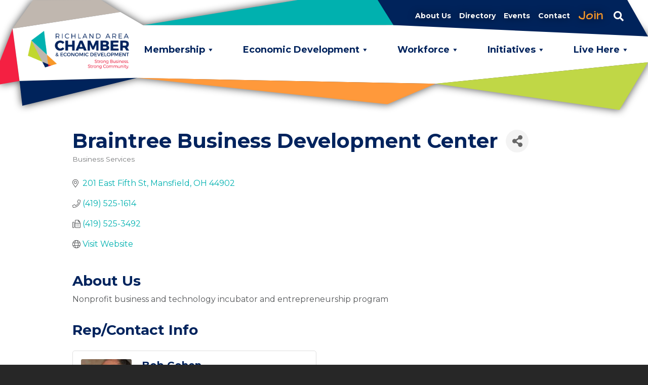

--- FILE ---
content_type: text/html; charset=utf-8
request_url: https://portal.richlandareachamber.com/list/member/braintree-business-development-center-104.htm
body_size: 29033
content:

<!DOCTYPE html>
<html lang="en-US" style="background-color:#272727;">
<head>
<!-- start injected HTML (CCID=2256) -->
<!-- page template: https://richlandareachamber.com/portal-template/ -->
<link href="https://portal.richlandareachamber.com/integration/customerdefinedcss?_=E0YvgQ2" rel="stylesheet" type="text/css" />
<!-- link for rss not inserted -->
<!-- end injected HTML -->

<meta charset="UTF-8">
<meta name="viewport" content="width=device-width, initial-scale=1">
<!--<link rel="profile" href="http://gmpg.org/xfn/11">
<link rel="pingback" href="">-->
<link rel="shortcut icon" href=""  />
<link href="https://fonts.googleapis.com/css?family=Architects+Daughter|Montserrat:400,400i,700&display=swap" rel="stylesheet"><title>Braintree Business Development Center | Business Services - Portal  | Richland Area Chamber &amp; Economic Development</title>

		<style>img:is([sizes="auto" i], [sizes^="auto," i]) { contain-intrinsic-size: 3000px 1500px }</style>
		<link rel='dns-prefetch' href='//cdnjs.cloudflare.com' />
<link rel='dns-prefetch' href='//code.jquery.com' />
<link rel='dns-prefetch' href='//stackpath.bootstrapcdn.com' />
<link rel='dns-prefetch' href='//b1937138.smushcdn.com' />
<link rel='stylesheet'  href='https://richlandareachamber.com/wp-content/plugins/drm-coblocks-row-extension/style.css?ver=1709381223' type='text/css' media='all' />
<link rel='stylesheet'  href='https://richlandareachamber.com/wp-content/plugins/drm-galleryextension/style.css?ver=1709381216' type='text/css' media='all' />
<link rel='stylesheet'  href='https://richlandareachamber.com/wp-includes/css/dist/block-library/style.min.css?ver=6.6.4' type='text/css' media='all' />
<style id='wp-block-library-theme-inline-css' type='text/css'>
.wp-block-audio :where(figcaption){color:#555;font-size:13px;text-align:center}.is-dark-theme .wp-block-audio :where(figcaption){color:#ffffffa6}.wp-block-audio{margin:0 0 1em}.wp-block-code{border:1px solid #ccc;border-radius:4px;font-family:Menlo,Consolas,monaco,monospace;padding:.8em 1em}.wp-block-embed :where(figcaption){color:#555;font-size:13px;text-align:center}.is-dark-theme .wp-block-embed :where(figcaption){color:#ffffffa6}.wp-block-embed{margin:0 0 1em}.blocks-gallery-caption{color:#555;font-size:13px;text-align:center}.is-dark-theme .blocks-gallery-caption{color:#ffffffa6}:root :where(.wp-block-image figcaption){color:#555;font-size:13px;text-align:center}.is-dark-theme :root :where(.wp-block-image figcaption){color:#ffffffa6}.wp-block-image{margin:0 0 1em}.wp-block-pullquote{border-bottom:4px solid;border-top:4px solid;color:currentColor;margin-bottom:1.75em}.wp-block-pullquote cite,.wp-block-pullquote footer,.wp-block-pullquote__citation{color:currentColor;font-size:.8125em;font-style:normal;text-transform:uppercase}.wp-block-quote{border-left:.25em solid;margin:0 0 1.75em;padding-left:1em}.wp-block-quote cite,.wp-block-quote footer{color:currentColor;font-size:.8125em;font-style:normal;position:relative}.wp-block-quote.has-text-align-right{border-left:none;border-right:.25em solid;padding-left:0;padding-right:1em}.wp-block-quote.has-text-align-center{border:none;padding-left:0}.wp-block-quote.is-large,.wp-block-quote.is-style-large,.wp-block-quote.is-style-plain{border:none}.wp-block-search .wp-block-search__label{font-weight:700}.wp-block-search__button{border:1px solid #ccc;padding:.375em .625em}:where(.wp-block-group.has-background){padding:1.25em 2.375em}.wp-block-separator.has-css-opacity{opacity:.4}.wp-block-separator{border:none;border-bottom:2px solid;margin-left:auto;margin-right:auto}.wp-block-separator.has-alpha-channel-opacity{opacity:1}.wp-block-separator:not(.is-style-wide):not(.is-style-dots){width:100px}.wp-block-separator.has-background:not(.is-style-dots){border-bottom:none;height:1px}.wp-block-separator.has-background:not(.is-style-wide):not(.is-style-dots){height:2px}.wp-block-table{margin:0 0 1em}.wp-block-table td,.wp-block-table th{word-break:normal}.wp-block-table :where(figcaption){color:#555;font-size:13px;text-align:center}.is-dark-theme .wp-block-table :where(figcaption){color:#ffffffa6}.wp-block-video :where(figcaption){color:#555;font-size:13px;text-align:center}.is-dark-theme .wp-block-video :where(figcaption){color:#ffffffa6}.wp-block-video{margin:0 0 1em}:root :where(.wp-block-template-part.has-background){margin-bottom:0;margin-top:0;padding:1.25em 2.375em}
</style>
<link rel='stylesheet'  href='https://richlandareachamber.com/wp-content/plugins/drm-container/style.css?ver=1709381221' type='text/css' media='all' />
<link rel='stylesheet'  href='https://richlandareachamber.com/wp-content/plugins/drm-image/style.css?ver=1709381217' type='text/css' media='all' />
<link rel='stylesheet'  href='https://richlandareachamber.com/wp-content/plugins/drm-picture-content-fs/style.css?ver=1709381215' type='text/css' media='all' />
<link rel='stylesheet'  href='https://richlandareachamber.com/wp-content/plugins/drm-picture-content/style.css?ver=1709381216' type='text/css' media='all' />
<link rel='stylesheet'  href='https://richlandareachamber.com/wp-content/plugins/drm-simple-box/style.css?ver=1709381215' type='text/css' media='all' />
<link rel='stylesheet'  href='https://richlandareachamber.com/wp-content/plugins/drm-simple-grid/style.css?ver=1717445306' type='text/css' media='all' />
<link rel='stylesheet'  href='https://richlandareachamber.com/wp-content/plugins/drm-typewriter/style.css?ver=1709381215' type='text/css' media='all' />
<link rel='stylesheet'  href='https://richlandareachamber.com/wp-content/plugins/drm_fa_icon_pro/style.css?ver=1709381217' type='text/css' media='all' />
<link rel='stylesheet'  href='https://richlandareachamber.com/wp-content/plugins/stackable-ultimate-gutenberg-blocks-premium/dist/deprecated/frontend_blocks_deprecated_v2.css?ver=3.19.6' type='text/css' media='all' />
<style id='ugb-style-css-v2-inline-css' type='text/css'>
:root {--stk-block-width-default-detected: 640px;}
:root {
			--content-width: 640px;
		}
</style>
<link rel='stylesheet'  href='https://richlandareachamber.com/wp-content/plugins/stackable-ultimate-gutenberg-blocks-premium/dist/deprecated/frontend_blocks_deprecated_v2__premium_only.css?ver=3.19.6' type='text/css' media='all' />
<link rel='stylesheet'  href='https://richlandareachamber.com/wp-content/plugins/richland_chamber_block_changes/style.css?ver=6.6.4' type='text/css' media='all' />
<style id='classic-theme-styles-inline-css' type='text/css'>
/*! This file is auto-generated */
.wp-block-button__link{color:#fff;background-color:#32373c;border-radius:9999px;box-shadow:none;text-decoration:none;padding:calc(.667em + 2px) calc(1.333em + 2px);font-size:1.125em}.wp-block-file__button{background:#32373c;color:#fff;text-decoration:none}
</style>
<style id='global-styles-inline-css' type='text/css'>
:root{--wp--preset--aspect-ratio--square: 1;--wp--preset--aspect-ratio--4-3: 4/3;--wp--preset--aspect-ratio--3-4: 3/4;--wp--preset--aspect-ratio--3-2: 3/2;--wp--preset--aspect-ratio--2-3: 2/3;--wp--preset--aspect-ratio--16-9: 16/9;--wp--preset--aspect-ratio--9-16: 9/16;--wp--preset--color--black: #000000;--wp--preset--color--cyan-bluish-gray: #abb8c3;--wp--preset--color--white: #ffffff;--wp--preset--color--pale-pink: #f78da7;--wp--preset--color--vivid-red: #cf2e2e;--wp--preset--color--luminous-vivid-orange: #ff6900;--wp--preset--color--luminous-vivid-amber: #fcb900;--wp--preset--color--light-green-cyan: #7bdcb5;--wp--preset--color--vivid-green-cyan: #00d084;--wp--preset--color--pale-cyan-blue: #8ed1fc;--wp--preset--color--vivid-cyan-blue: #0693e3;--wp--preset--color--vivid-purple: #9b51e0;--wp--preset--color--dark-blue: #00235d;--wp--preset--color--teal: #00b1b0;--wp--preset--color--green: #c1d72e;--wp--preset--color--orange: #f89828;--wp--preset--color--red: #e9193a;--wp--preset--color--dark-gray: #56585a;--wp--preset--color--gray: #bfb7ae;--wp--preset--color--light-gray: #f1f1f1;--wp--preset--gradient--vivid-cyan-blue-to-vivid-purple: linear-gradient(135deg,rgba(6,147,227,1) 0%,rgb(155,81,224) 100%);--wp--preset--gradient--light-green-cyan-to-vivid-green-cyan: linear-gradient(135deg,rgb(122,220,180) 0%,rgb(0,208,130) 100%);--wp--preset--gradient--luminous-vivid-amber-to-luminous-vivid-orange: linear-gradient(135deg,rgba(252,185,0,1) 0%,rgba(255,105,0,1) 100%);--wp--preset--gradient--luminous-vivid-orange-to-vivid-red: linear-gradient(135deg,rgba(255,105,0,1) 0%,rgb(207,46,46) 100%);--wp--preset--gradient--very-light-gray-to-cyan-bluish-gray: linear-gradient(135deg,rgb(238,238,238) 0%,rgb(169,184,195) 100%);--wp--preset--gradient--cool-to-warm-spectrum: linear-gradient(135deg,rgb(74,234,220) 0%,rgb(151,120,209) 20%,rgb(207,42,186) 40%,rgb(238,44,130) 60%,rgb(251,105,98) 80%,rgb(254,248,76) 100%);--wp--preset--gradient--blush-light-purple: linear-gradient(135deg,rgb(255,206,236) 0%,rgb(152,150,240) 100%);--wp--preset--gradient--blush-bordeaux: linear-gradient(135deg,rgb(254,205,165) 0%,rgb(254,45,45) 50%,rgb(107,0,62) 100%);--wp--preset--gradient--luminous-dusk: linear-gradient(135deg,rgb(255,203,112) 0%,rgb(199,81,192) 50%,rgb(65,88,208) 100%);--wp--preset--gradient--pale-ocean: linear-gradient(135deg,rgb(255,245,203) 0%,rgb(182,227,212) 50%,rgb(51,167,181) 100%);--wp--preset--gradient--electric-grass: linear-gradient(135deg,rgb(202,248,128) 0%,rgb(113,206,126) 100%);--wp--preset--gradient--midnight: linear-gradient(135deg,rgb(2,3,129) 0%,rgb(40,116,252) 100%);--wp--preset--font-size--small: 13px;--wp--preset--font-size--medium: 20px;--wp--preset--font-size--large: 36px;--wp--preset--font-size--x-large: 42px;--wp--preset--spacing--20: 0.44rem;--wp--preset--spacing--30: 0.67rem;--wp--preset--spacing--40: 1rem;--wp--preset--spacing--50: 1.5rem;--wp--preset--spacing--60: 2.25rem;--wp--preset--spacing--70: 3.38rem;--wp--preset--spacing--80: 5.06rem;--wp--preset--shadow--natural: 6px 6px 9px rgba(0, 0, 0, 0.2);--wp--preset--shadow--deep: 12px 12px 50px rgba(0, 0, 0, 0.4);--wp--preset--shadow--sharp: 6px 6px 0px rgba(0, 0, 0, 0.2);--wp--preset--shadow--outlined: 6px 6px 0px -3px rgba(255, 255, 255, 1), 6px 6px rgba(0, 0, 0, 1);--wp--preset--shadow--crisp: 6px 6px 0px rgba(0, 0, 0, 1);}:where(.is-layout-flex){gap: 0.5em;}:where(.is-layout-grid){gap: 0.5em;}body .is-layout-flex{display: flex;}.is-layout-flex{flex-wrap: wrap;align-items: center;}.is-layout-flex > :is(*, div){margin: 0;}body .is-layout-grid{display: grid;}.is-layout-grid > :is(*, div){margin: 0;}:where(.wp-block-columns.is-layout-flex){gap: 2em;}:where(.wp-block-columns.is-layout-grid){gap: 2em;}:where(.wp-block-post-template.is-layout-flex){gap: 1.25em;}:where(.wp-block-post-template.is-layout-grid){gap: 1.25em;}.has-black-color{color: var(--wp--preset--color--black) !important;}.has-cyan-bluish-gray-color{color: var(--wp--preset--color--cyan-bluish-gray) !important;}.has-white-color{color: var(--wp--preset--color--white) !important;}.has-pale-pink-color{color: var(--wp--preset--color--pale-pink) !important;}.has-vivid-red-color{color: var(--wp--preset--color--vivid-red) !important;}.has-luminous-vivid-orange-color{color: var(--wp--preset--color--luminous-vivid-orange) !important;}.has-luminous-vivid-amber-color{color: var(--wp--preset--color--luminous-vivid-amber) !important;}.has-light-green-cyan-color{color: var(--wp--preset--color--light-green-cyan) !important;}.has-vivid-green-cyan-color{color: var(--wp--preset--color--vivid-green-cyan) !important;}.has-pale-cyan-blue-color{color: var(--wp--preset--color--pale-cyan-blue) !important;}.has-vivid-cyan-blue-color{color: var(--wp--preset--color--vivid-cyan-blue) !important;}.has-vivid-purple-color{color: var(--wp--preset--color--vivid-purple) !important;}.has-black-background-color{background-color: var(--wp--preset--color--black) !important;}.has-cyan-bluish-gray-background-color{background-color: var(--wp--preset--color--cyan-bluish-gray) !important;}.has-white-background-color{background-color: var(--wp--preset--color--white) !important;}.has-pale-pink-background-color{background-color: var(--wp--preset--color--pale-pink) !important;}.has-vivid-red-background-color{background-color: var(--wp--preset--color--vivid-red) !important;}.has-luminous-vivid-orange-background-color{background-color: var(--wp--preset--color--luminous-vivid-orange) !important;}.has-luminous-vivid-amber-background-color{background-color: var(--wp--preset--color--luminous-vivid-amber) !important;}.has-light-green-cyan-background-color{background-color: var(--wp--preset--color--light-green-cyan) !important;}.has-vivid-green-cyan-background-color{background-color: var(--wp--preset--color--vivid-green-cyan) !important;}.has-pale-cyan-blue-background-color{background-color: var(--wp--preset--color--pale-cyan-blue) !important;}.has-vivid-cyan-blue-background-color{background-color: var(--wp--preset--color--vivid-cyan-blue) !important;}.has-vivid-purple-background-color{background-color: var(--wp--preset--color--vivid-purple) !important;}.has-black-border-color{border-color: var(--wp--preset--color--black) !important;}.has-cyan-bluish-gray-border-color{border-color: var(--wp--preset--color--cyan-bluish-gray) !important;}.has-white-border-color{border-color: var(--wp--preset--color--white) !important;}.has-pale-pink-border-color{border-color: var(--wp--preset--color--pale-pink) !important;}.has-vivid-red-border-color{border-color: var(--wp--preset--color--vivid-red) !important;}.has-luminous-vivid-orange-border-color{border-color: var(--wp--preset--color--luminous-vivid-orange) !important;}.has-luminous-vivid-amber-border-color{border-color: var(--wp--preset--color--luminous-vivid-amber) !important;}.has-light-green-cyan-border-color{border-color: var(--wp--preset--color--light-green-cyan) !important;}.has-vivid-green-cyan-border-color{border-color: var(--wp--preset--color--vivid-green-cyan) !important;}.has-pale-cyan-blue-border-color{border-color: var(--wp--preset--color--pale-cyan-blue) !important;}.has-vivid-cyan-blue-border-color{border-color: var(--wp--preset--color--vivid-cyan-blue) !important;}.has-vivid-purple-border-color{border-color: var(--wp--preset--color--vivid-purple) !important;}.has-vivid-cyan-blue-to-vivid-purple-gradient-background{background: var(--wp--preset--gradient--vivid-cyan-blue-to-vivid-purple) !important;}.has-light-green-cyan-to-vivid-green-cyan-gradient-background{background: var(--wp--preset--gradient--light-green-cyan-to-vivid-green-cyan) !important;}.has-luminous-vivid-amber-to-luminous-vivid-orange-gradient-background{background: var(--wp--preset--gradient--luminous-vivid-amber-to-luminous-vivid-orange) !important;}.has-luminous-vivid-orange-to-vivid-red-gradient-background{background: var(--wp--preset--gradient--luminous-vivid-orange-to-vivid-red) !important;}.has-very-light-gray-to-cyan-bluish-gray-gradient-background{background: var(--wp--preset--gradient--very-light-gray-to-cyan-bluish-gray) !important;}.has-cool-to-warm-spectrum-gradient-background{background: var(--wp--preset--gradient--cool-to-warm-spectrum) !important;}.has-blush-light-purple-gradient-background{background: var(--wp--preset--gradient--blush-light-purple) !important;}.has-blush-bordeaux-gradient-background{background: var(--wp--preset--gradient--blush-bordeaux) !important;}.has-luminous-dusk-gradient-background{background: var(--wp--preset--gradient--luminous-dusk) !important;}.has-pale-ocean-gradient-background{background: var(--wp--preset--gradient--pale-ocean) !important;}.has-electric-grass-gradient-background{background: var(--wp--preset--gradient--electric-grass) !important;}.has-midnight-gradient-background{background: var(--wp--preset--gradient--midnight) !important;}.has-small-font-size{font-size: var(--wp--preset--font-size--small) !important;}.has-medium-font-size{font-size: var(--wp--preset--font-size--medium) !important;}.has-large-font-size{font-size: var(--wp--preset--font-size--large) !important;}.has-x-large-font-size{font-size: var(--wp--preset--font-size--x-large) !important;}
:where(.wp-block-post-template.is-layout-flex){gap: 1.25em;}:where(.wp-block-post-template.is-layout-grid){gap: 1.25em;}
:where(.wp-block-columns.is-layout-flex){gap: 2em;}:where(.wp-block-columns.is-layout-grid){gap: 2em;}
:root :where(.wp-block-pullquote){font-size: 1.5em;line-height: 1.6;}
</style>
<link rel='stylesheet'  href='https://richlandareachamber.com/wp-content/plugins/contact-form-7/includes/css/styles.css?ver=6.0.6' type='text/css' media='all' />
<link rel='stylesheet'  href='https://richlandareachamber.com/wp-content/plugins/drm-aos-gutenberg/assets/aos.css?ver=6.6.4' type='text/css' media='all' />
<link rel='stylesheet'  href='https://richlandareachamber.com/wp-content/plugins/drm_fa_icon_pro/fa/all.min.css?ver=5.12.1' type='text/css' media='all' />
<link rel='stylesheet'  href='https://richlandareachamber.com/wp-content/plugins/wp-rss-retriever/inc/css/rss-retriever.css?ver=1.6.10' type='text/css' media='all' />
<link rel='stylesheet'  href='https://richlandareachamber.com/wp-content/plugins/wp-testimonial-with-widget/assets/css/font-awesome.min.css?ver=3.5.6' type='text/css' media='all' />
<link rel='stylesheet'  href='https://richlandareachamber.com/wp-content/plugins/wp-testimonial-with-widget/assets/css/slick.css?ver=3.5.6' type='text/css' media='all' />
<link rel='stylesheet'  href='https://richlandareachamber.com/wp-content/plugins/wp-testimonial-with-widget/assets/css/wtwp-public.css?ver=3.5.6' type='text/css' media='all' />
<link rel='stylesheet'  href='https://richlandareachamber.com/wp-includes/css/dist/components/style.min.css?ver=6.6.4' type='text/css' media='all' />
<link rel='stylesheet'  href='https://richlandareachamber.com/wp-content/plugins/coblocks/includes/Dependencies/GoDaddy/Styles/build/latest.css?ver=2.0.2' type='text/css' media='all' />
<link rel='stylesheet'  href='https://richlandareachamber.com/wp-content/uploads/maxmegamenu/style.css?ver=2eb98b' type='text/css' media='all' />
<link rel='stylesheet'  href='https://richlandareachamber.com/wp-includes/css/dashicons.min.css?ver=6.6.4' type='text/css' media='all' />
<link rel='stylesheet'  href='https://stackpath.bootstrapcdn.com/bootstrap/4.3.1/css/bootstrap.min.css?ver=4.3.1' type='text/css' media='all' />
<link rel='stylesheet'  href='https://richlandareachamber.com/wp-content/themes/DRM-Base-Theme/styles.css?ver=6.6.4' type='text/css' media='all' />
<link rel='stylesheet'  href='https://richlandareachamber.com/wp-content/themes/DRM-Base-Theme-Child/styles/styles.css?ver=1.0.6' type='text/css' media='all' />
<link rel='stylesheet'  href='https://richlandareachamber.com/wp-content/themes/DRM-Base-Theme-Child/styles/owl.carousel.min.css?ver=2.3.4' type='text/css' media='all' />
<link rel='stylesheet'  href='https://richlandareachamber.com/wp-content/themes/DRM-Base-Theme-Child/styles/owl.theme.default.min.css?ver=2.3.4' type='text/css' media='all' />
<link rel='stylesheet'  href='https://richlandareachamber.com/wp-content/themes/DRM-Base-Theme-Child/style.css?ver=6.6.4' type='text/css' media='all' />
<link rel='stylesheet'  href='https://richlandareachamber.com/wp-content/plugins/recent-posts-widget-with-thumbnails/public.css?ver=7.1.1' type='text/css' media='all' />
<link rel='stylesheet'  href='https://richlandareachamber.com/wp-content/plugins/simple-lightbox/client/css/app.css?ver=2.9.4' type='text/css' media='all' />
<!--n2css--><!--n2js--><script type="text/javascript" src="https://richlandareachamber.com/wp-includes/js/jquery/jquery.min.js?ver=3.7.1" id="jquery-core-js"></script>
<script type="text/javascript" src="https://cdnjs.cloudflare.com/ajax/libs/gsap/3.8.0/gsap.min.js?ver=6.6.4" id="gsap-js"></script>
<script type="text/javascript" src="https://cdnjs.cloudflare.com/ajax/libs/gsap/3.8.0/TextPlugin.min.js?ver=6.6.4" id="gsap-textplugin-js"></script>
<script type="text/javascript" src="https://richlandareachamber.com/wp-content/plugins/drm-typewriter/script.js?ver=1709381215" id="drm-typewriter-front-js-js"></script>
<script type="text/javascript" id="ugb-block-frontend-js-v2-js-extra">
/* <![CDATA[ */
var stackable = {"restUrl":"https:\/\/richlandareachamber.com\/wp-json\/"};
/* ]]> */
</script>
<script type="text/javascript" src="https://richlandareachamber.com/wp-content/plugins/stackable-ultimate-gutenberg-blocks-premium/dist/deprecated/frontend_blocks_deprecated_v2.js?ver=3.19.6" id="ugb-block-frontend-js-v2-js"></script>
<script type="text/javascript" src="https://richlandareachamber.com/wp-content/plugins/stackable-ultimate-gutenberg-blocks-premium/dist/deprecated/frontend_blocks_deprecated_v2__premium_only.js?ver=3.19.6" id="ugb-block-frontend-js-premium-v2-js"></script>
<script type="text/javascript" src="https://richlandareachamber.com/wp-content/plugins/drm-aos-gutenberg/assets/aos.js?ver=6.6.4" id="aos-js-js"></script>
<script type="text/javascript" src="https://code.jquery.com/jquery-3.3.1.min.js?ver=3.3.1" id="jquery-js"></script>
<script type="text/javascript" src="https://richlandareachamber.com/wp-content/themes/DRM-Base-Theme-Child/js/owl.carousel.min.js?ver=2.3.4" id="owl-carousel-script-js"></script>
<script type="text/javascript" src="https://richlandareachamber.com/wp-content/themes/DRM-Base-Theme-Child/js/scripts.js?ver=1.0.1" id="child-script-js"></script>
<script type="text/javascript" src="https://cdnjs.cloudflare.com/ajax/libs/popper.js/1.14.7/umd/popper.min.js?ver=1.14.7" id="popper-min-js-js"></script>
<script type="text/javascript" src="https://stackpath.bootstrapcdn.com/bootstrap/4.3.1/js/bootstrap.min.js?ver=4.3.1" id="bootstrap-min-js-js"></script>
<script type="text/javascript" src="https://richlandareachamber.com/wp-content/themes/DRM-Base-Theme/js/navigation.js?ver=20151215" id="drmtheme-navigation-js"></script>
<script type="text/javascript" src="https://richlandareachamber.com/wp-content/themes/DRM-Base-Theme/js/skip-link-focus-fix.js?ver=20151215" id="drmtheme-skip-link-focus-fix-js"></script>
<!-- SEO meta tags powered by SmartCrawl https://wpmudev.com/project/smartcrawl-wordpress-seo/ -->
<link rel="canonical" href="https://portal.richlandareachamber.com/list/member/braintree-business-development-center-104.htm" />
<meta name="description" content="Braintree Business Development Center | Business Services" />
<script type="application/ld+json">{"@context":"https:\/\/schema.org","@graph":[{"@type":"Organization","@id":"https:\/\/richlandareachamber.com\/#schema-publishing-organization","url":"https:\/\/richlandareachamber.com","name":"Richland Area Chamber &amp; Economic Development"},{"@type":"WebSite","@id":"https:\/\/richlandareachamber.com\/#schema-website","url":"https:\/\/richlandareachamber.com","name":"Richland Area Chamber of Commerce","encoding":"UTF-8","potentialAction":{"@type":"SearchAction","target":"https:\/\/richlandareachamber.com\/search\/{search_term_string}\/","query-input":"required name=search_term_string"}},{"@type":"BreadcrumbList","@id":"https:\/\/richlandareachamber.com\/portal-template?page&pagename=portal-template\/#breadcrumb","itemListElement":[{"@type":"ListItem","position":1,"name":"Home","item":"https:\/\/richlandareachamber.com"},{"@type":"ListItem","position":2,"name":"Portal Template"}]},{"@type":"Person","@id":"https:\/\/richlandareachamber.com\/author\/drmadmin\/#schema-author","name":"drmadmin","url":"https:\/\/richlandareachamber.com\/author\/drmadmin\/"}]}</script>







<meta property="article:published_time" content="2020-08-17T14:01:50" />
<meta property="article:author" content="drmadmin" />
<meta name="twitter:card" content="summary_large_image" />
<meta name="twitter:title" content="Portal Template | Richland Area Chamber &amp; Economic Development" />
<meta name="twitter:description" content="" />
<meta name="twitter:image" content="https://richlandareachamber.com/wp-content/uploads/2022/12/richland-area-chamber_OG.jpg" />
<!-- /SEO -->
		<style type="text/css" id="wp-custom-css">
			.key-jump-buttons .wp-block-button a {
	color: white;
	text-decoration: none;
	font-size: 14px;
	font-weight: 700;
	padding: 8px 26px;
	background-color: rgb(0, 177, 176);
	border: 2px solid rgb(0, 177, 176);
	border-radius: 5px;
	transition: background-color 0.2s ease-out, color 0.2s ease-out, border-color 0.2s ease-out;
}

.key-jump-buttons .wp-block-button a:hover {
	background-color: transparent;
	color: rgb(0, 177, 176);
}



.wp-block-drm-simplegrid .wp-block-drm-simplebox {
    height: 100%;
}


.forminator-guttenberg .forminator-field .forminator-button.forminator-button-submit {
	background-color: #00b1b0 !important;
}

.forminator-guttenberg .forminator-field .forminator-button.forminator-button-submit:hover, 
.forminator-guttenberg .forminator-field .forminator-button.forminator-button-submit:focus, 
.forminator-guttenberg .forminator-field .forminator-button.forminator-button-submit:active {
	background-color: #f89828 !important;
}

/* Search Results fix - 10/11/24 */
body.search .drm-header{
	padding-bottom:3rem;
	position:relative !important;
}

/* Table - Vertical Align Content to Top - 2/25/25 */
.table--align-top,
.table--align-top table,
.table--align-top tbody,
.table--align-top thead,
.table--align-top tr,
.table--align-top td,
.table--align-top th{
	vertical-align: top;
}		</style>
		<style type="text/css">/** Mega Menu CSS: fs **/</style>
<style>
.site-title {
	margin-top:0.5rem;
	margin-bottom:0.5rem;
}
.logo-img{
	width:200px;
	}
.drm-topbar{
	color: #ffffff;
}
.drm-topbar .navbar-nav .nav-link{
	font-size:14px;font-weight:700;color:#ffffff;}
.drm-topbar .navbar-nav .nav-link:hover{
	color: #00b1b0;
}
.drm-mainmenu,.drm-mainmenu .navbar-nav .nav-link{
	font-size:18px;font-weight:400;letter-spacing:0em;}
html,body {
	font-family:Montserrat;font-size:16px;font-weight:400;color:#56585a;line-height:1.5;}

h1,h2,h3,h4,h5,h6{
	font-family:Montserrat;font-weight:700;font-style:normal;color:#00235d;line-height:1.2;}

h1 {
	font-size:40px;}
h2 {
	font-size:32px;}
h3 {
	font-size:28px;}
h4 {
	font-size:24px;}
h5 {
	font-size:20px;}
h6 {
	font-size:16px;}
a, a:link, a:visited {
	color: #00b1b0;
}
a:hover, a:focus, a:active {
	color: #f89828;
}
    /*header.drm-header{position:fixed;top:0;left:0;right:0;z-index:}*/

.drm-btn {
	border-radius: 5px;
}

.pre-footer {
    background-color: #272727;
}
footer .pre-footer, footer .pre-footer p{
    color: #ffffff;
}
.pre-footer a,.pre-footer a:link,.pre-footer a:visited,.pre-footer a:hover,.pre-footer a:focus,.pre-footer a:active{
    color: #aaaaaa;
}


.main-footer {
    background-color: #272727;
}
footer .main-footer, footer .main-footer p{
    color: #ffffff;
}
.main-footer a,.main-footer a:link,.main-footer a:visited,.main-footer a:hover,.main-footer a:focus,.main-footer a:active{
    color: #bfb7ae;
}

	.sub-footer{
		background-color: #272727;
		color: #bfb7ae;
	}
		.sub-footer a,.sub-footer a:link,.sub-footer a:visited,.sub-footer a:hover,.sub-footer a:focus,.sub-footer a:active{
		color: #999999;
	}
		
@media (max-width: 991px) {
	}

@media (max-width: 767px) {
	}
</style>
<meta name="google-site-verification" content="foygGGfL04qvCijuYZVroetislDoODw9aCO4HFUhKMw" />

<link rel="apple-touch-icon" sizes="180x180" href="/apple-touch-icon.png">
<link rel="icon" type="image/png" sizes="32x32" href="/favicon-32x32.png">
<link rel="icon" type="image/png" sizes="16x16" href="/favicon-16x16.png">
<link rel="manifest" href="/site.webmanifest">
<link rel="mask-icon" href="/safari-pinned-tab.svg" color="#00b1b0">
<meta name="msapplication-TileColor" content="#2b5797">
<meta name="theme-color" content="#ffffff">

<!-- Google tag (gtag.js) -->
<script async src="https://www.googletagmanager.com/gtag/js?id=UA-54865814-48"></script>
<script>
  window.dataLayer = window.dataLayer || [];
  function gtag(){dataLayer.push(arguments);}
  gtag('js', new Date());

  gtag('config', 'UA-54865814-48');
</script>


<!-- Google Tag Manager -->
<script>(function(w,d,s,l,i){w[l]=w[l]||[];w[l].push({'gtm.start':
new Date().getTime(),event:'gtm.js'});var f=d.getElementsByTagName(s)[0],
j=d.createElement(s),dl=l!='dataLayer'?'&l='+l:'';j.async=true;j.src=
'https://www.googletagmanager.com/gtm.js?id='+i+dl;f.parentNode.insertBefore(j,f);
})(window,document,'script','dataLayer','GTM-NCG9SMV');</script>
<!-- End Google Tag Manager -->    <!-- jQuery first, then Popper.js, then Bootstrap JS -->
    <script src="https://code.jquery.com/jquery-3.7.1.min.js" crossorigin="anonymous"></script>
    <script type="text/javascript" src="https://code.jquery.com/ui/1.13.2/jquery-ui.min.js"></script>
<script src="https://portal.richlandareachamber.com/Content/bundles/SEO4?v=jX-Yo1jNxYBrX6Ffq1gbxQahkKjKjLSiGjCSMnG9UuU1"></script>
    <script type="text/javascript" src="https://ajax.aspnetcdn.com/ajax/globalize/0.1.1/globalize.min.js"></script>
    <script type="text/javascript" src="https://ajax.aspnetcdn.com/ajax/globalize/0.1.1/cultures/globalize.culture.en-US.js"></script>
    <!-- Required meta tags -->
    <meta charset="utf-8">
    <meta name="viewport" content="width=device-width, initial-scale=1, shrink-to-fit=no">
    <link rel="stylesheet" href="https://code.jquery.com/ui/1.13.2/themes/base/jquery-ui.css" type="text/css" media="all" />
    <script type="text/javascript">
        var MNI = MNI || {};
        MNI.CurrentCulture = 'en-US';
        MNI.CultureDateFormat = 'M/d/yyyy';
        MNI.BaseUrl = 'https://portal.richlandareachamber.com';
        MNI.jQuery = jQuery.noConflict(true);
        MNI.Page = {
            Domain: 'portal.richlandareachamber.com',
            Context: 299,
            Category: null,
            Member: 104,
            MemberPagePopup: true
        };
        MNI.LayoutPromise = new Promise(function (resolve) {
            MNI.LayoutResolution = resolve;
        });
        MNI.MemberFilterUrl = 'list';
    </script>


    <script src="https://www.google.com/recaptcha/enterprise.js?render=6LfI_T8rAAAAAMkWHrLP_GfSf3tLy9tKa839wcWa" async defer></script>
    <script>

        const SITE_KEY = '6LfI_T8rAAAAAMkWHrLP_GfSf3tLy9tKa839wcWa';

        // Repeatedly check if grecaptcha has been loaded, and call the callback once it's available
        function waitForGrecaptcha(callback, retries = 10, interval = 1000) {
            if (typeof grecaptcha !== 'undefined' && grecaptcha.enterprise.execute) {
                callback();
            } else if (retries > 0) { 
                setTimeout(() => {
                    waitForGrecaptcha(callback, retries - 1, interval);
                }, interval);
            } else {
                console.error("grecaptcha is not available after multiple attempts");
            }
        }

        // Generates a reCAPTCHA v3 token using grecaptcha.enterprise and injects it into the given form.
        // If the token input doesn't exist, it creates one. Then it executes the callback with the token.
        function setReCaptchaToken(formElement, callback, action = 'submit') {
            grecaptcha.enterprise.ready(function () {
                grecaptcha.enterprise.execute(SITE_KEY, { action: action }).then(function (token) {

                    MNI.jQuery(function ($) {
                        let input = $(formElement).find("input[name='g-recaptcha-v3']");

                        if (input.length === 0) {
                            input = $('<input>', {
                                type: 'hidden',
                                name: 'g-recaptcha-v3',
                                value: token
                            });
                            $(formElement).append(input);
                        }
                        else
                            $(input).val(token);

                        if (typeof callback === 'function') callback(token);
                    })

                });
            });
        }

    </script>




<script src="https://portal.richlandareachamber.com/Content/bundles/MNI?v=34V3-w6z5bLW9Yl7pjO3C5tja0TdKeHFrpRQ0eCPbz81"></script>


    <meta property='og:url' content='https://portal.richlandareachamber.com/list/member/braintree-business-development-center-104.htm' />
<meta property='og:title' content='Braintree Business Development Center' />
<meta property='og:description' content='Nonprofit business and technology incubator and entrepreneurship program' />
<meta property='og:image' content='https://chambermaster.blob.core.windows.net/images/chambers/2256/ChamberImages/logo/200x200/RACED_Logo_FullC_Vert.png' />

    <!-- Bootstrap CSS -->
    <link type="text/css" href="https://portal.richlandareachamber.com/Content/SEO4/css/bootstrap/bootstrap-ns.min.css" rel="stylesheet" />
<link href="https://portal.richlandareachamber.com/Content/SEO4/css/fontawesome/css/fa.bundle?v=ruPA372u21djZ69Q5Ysnch4rq1PR55j8o6h6btgP60M1" rel="stylesheet"/>
<link href="https://portal.richlandareachamber.com/Content/SEO4/css/v4-module.bundle?v=teKUclOSNwyO4iQ2s3q00X0U2jxs0Mkz0T6S0f4p_241" rel="stylesheet"/>
<meta name="referrer" content="origin" /></head>

<body class="page-template page-template-notitle page-template-notitle-php page page-id-3973  has_no_featured_image mega-menu-primary group-blog">
<div id="page" class="site">
	
<a class="skip-link sr-only" href="#main">Skip to content</a>

<header id="header-style-2" class="drm-header position-absolute">
	<svg version="1.1" id="header-angle-bg" xmlns="http://www.w3.org/2000/svg" xmlns:xlink="http://www.w3.org/1999/xlink" x="0px" y="0px"
	 viewBox="0 0 1235 228.12" preserveAspectRatio="none" style="enable-background:new 0 0 1235 228.12;" xml:space="preserve">
<style type="text/css">
	.st0{fill:#00235B;}
	.st1{fill:#F42042;}
	.st2{fill:#C0B7AF;}
	.st3{fill:#00B1AF;}
	.st4{fill:#FFFFFF;}
	.st5{fill:#FF993B;}
	.st6{fill:#C0D746;}
</style>
<polygon class="st0" points="261.79,153.68 37.23,159.73 42.56,208.97 "/>
<polygon class="st1" points="-18.92,170.06 37.23,159.73 24.02,56.65 "/>
<polygon class="st2" points="62.81,0.13 24.02,56.65 229.52,23.65 192.67,0.08 "/>
<polygon class="st3" points="272.78,49.84 1211.05,49.4 1179.96,0 567.58,0 "/>
<polygon class="st4" points="272.78,49.84 229.52,23.65 24.02,56.65 24.02,56.65 37.23,159.73 261.79,153.68 262.28,153.84 
	830.17,165.41 1235,122.94 1235,71.97 1211.05,49.26 "/>
<polygon class="st5" points="262.28,153.84 738.46,205.96 830.17,165.41 "/>
<polygon class="st6" points="1235,122.94 1180.59,217.19 830.17,165.41 "/>
</svg>
	
	
	<svg version="1.1" id="mobile-angle-bg" xmlns="http://www.w3.org/2000/svg" xmlns:xlink="http://www.w3.org/1999/xlink" x="0px" y="0px"
	 viewBox="0 0 650 228.12" preserveAspectRatio="none" style="enable-background:new 0 0 650 228.12;" xml:space="preserve">
<style type="text/css">
	.mst0{fill:#00B1AF;}
	.mst1{fill:#FFFFFF;}
	.mst2{fill:#C0D746;}
</style>
<polygon class="mst0" points="244.59,192.68 0.03,178.73 15.36,227.97 "/>
<polyline class="mst1" points="650,0 0,0 0.03,178.73 244.59,192.68 244.59,192.68 650,172.01 "/>
<polygon class="mst2" points="244.59,192.68 558.29,224.96 650,172.01 "/>
</svg>


	<div class="overlay-container">
			</div>
		
	
	<div class="drm-nav-container">

		<div class="topbar drm-topbar relative">
						
			
			
			
						<nav class="navbar navbar-never-expand" id="topnav2">
				
				<svg version="1.1" id="topbar-angle-bg" xmlns="http://www.w3.org/2000/svg" xmlns:xlink="http://www.w3.org/1999/xlink" x="0px" y="0px" viewBox="0 0 514.76 228.12" preserveAspectRatio="none" style="enable-background:new 0 0 514.76 228.12;" xml:space="preserve">
					<style type="text/css">
						.tst0{fill:#00235B;}
					</style>
					<polygon class="tst0" points="514.76,71.96 475.35,0.01 0,0.01 29.93,49.49 "/>
				</svg>
				
				
				<div class="topbar-mobile-angle">
					
					<ul id="menu-topbar-menu" class="navbar-nav subnav"><li id="menu-item-666" class="menu-item menu-item-type-post_type menu-item-object-page menu-item-666 nav-item"><a href="https://richlandareachamber.com/about-us/" class="nav-link"><span class="d-inline d-sm-none" style="font-size:18px;"><i class="fas fa-users"></i></span><span class="d-none d-sm-inline">About Us</span></a></li>
<li id="menu-item-3935" class="menu-item menu-item-type-custom menu-item-object-custom menu-item-3935 nav-item"><a href="https://portal.richlandareachamber.com/directory" class="nav-link"><span class="d-inline d-sm-none" style="font-size:18px;"><i class="fas fa-list"></i></span><span class="d-none d-sm-inline">Directory</span></a></li>
<li id="menu-item-3936" class="menu-item menu-item-type-custom menu-item-object-custom menu-item-3936 nav-item"><a href="https://portal.richlandareachamber.com/events" class="nav-link"><span class="d-inline d-sm-none" style="font-size:18px;"><i class="fas fa-calendar-alt"></i></span><span class="d-none d-sm-inline">Events</span></a></li>
<li id="menu-item-4436" class="menu-item menu-item-type-custom menu-item-object-custom menu-item-4436 nav-item"><a href="https://portal.richlandareachamber.com/contact/" class="nav-link"><span class="d-inline d-sm-none" style="font-size:18px;"><i class="fas fa-envelope"></i></span><span class="d-none d-sm-inline">Contact</span></a></li>
<li id="menu-item-4435" class="menu-cta menu-item menu-item-type-custom menu-item-object-custom menu-item-4435 nav-item"><a href="https://portal.richlandareachamber.com/member/newmemberapp" class="nav-link">Join</a></li>
</ul>				</div>
				<button type="button" class="navbar-toggler collapsed" data-toggle="collapse" data-target="#search-bar" aria-controls="navbar" aria-expanded="false" aria-label="Toggle navigation">
					<span class="navbar-toggler-icon icon--search"></span>
				</button>
				<div id="search-bar" class="collapse navbar-collapse menu-topbar2">
											<aside class="widget-area sidebar-header2" role="complementary">
							<section id="search-3" class="widget widget_search"><form role="search" method="get" class="search-form" action="https://richlandareachamber.com/">
				<label>
					<span class="screen-reader-text">Search for:</span>
					<input type="search" class="search-field" placeholder="Search &hellip;" value="" name="s" />
				</label>
				<input type="submit" class="search-submit" value="Search" />
			</form></section>						</aside> 
									</div>
			</nav>
			
		</div>

		<nav class="navbar drm-mainmenu navbar-expand " id="mainNav">
						
			<a class="site-title navbar-brand" href="https://richlandareachamber.com/" rel="home">
		<img src="https://b1937138.smushcdn.com/1937138/wp-content/uploads/2019/10/RACED_Logo_FullC_Horiz.png?lossy=1&strip=1&webp=1" class="logo-img" alt="Richland Area Chamber &amp; Economic Development">
	</a>
			<button type="button" class="navbar-toggler collapsed menu--left" data-toggle="collapse" data-target="#navbar-main" aria-controls="navbar" aria-expanded="false" aria-label="Toggle navigation">
				<span class="navbar-toggler-icon icon--three-bars"></span>
			</button>
						<div id="navbar-main" class="collapse navbar-collapse menu-primary">
				<div id="mega-menu-wrap-primary" class="mega-menu-wrap"><div class="mega-menu-toggle"><div class="mega-toggle-blocks-left"></div><div class="mega-toggle-blocks-center"></div><div class="mega-toggle-blocks-right"><div class='mega-toggle-block mega-menu-toggle-block mega-toggle-block-1' id='mega-toggle-block-1' tabindex='0'><span class='mega-toggle-label' role='button' aria-expanded='false'><span class='mega-toggle-label-closed'></span><span class='mega-toggle-label-open'></span></span></div></div></div><ul id="mega-menu-primary" class="mega-menu max-mega-menu mega-menu-horizontal mega-no-js" data-event="hover_intent" data-effect="fade_up" data-effect-speed="200" data-effect-mobile="disabled" data-effect-speed-mobile="0" data-mobile-force-width="false" data-second-click="go" data-document-click="collapse" data-vertical-behaviour="standard" data-breakpoint="999" data-unbind="true" data-mobile-state="collapse_all" data-mobile-direction="vertical" data-hover-intent-timeout="300" data-hover-intent-interval="100"><li class="mega-menu-item mega-menu-item-type-post_type mega-menu-item-object-page mega-menu-item-has-children mega-menu-megamenu mega-menu-grid mega-align-bottom-left mega-menu-grid mega-menu-item-6184" id="mega-menu-item-6184"><a class="mega-menu-link" href="https://richlandareachamber.com/membership/" aria-expanded="false" tabindex="0"><span>Membership</span><span class="mega-indicator" aria-hidden="true"></span></a>
<ul class="mega-sub-menu" role='presentation'>
<li class="mega-menu-row" id="mega-menu-6184-0">
	<ul class="mega-sub-menu" style='--columns:12' role='presentation'>
<li class="mega-menu-column mega-menu-columns-4-of-12" style="--columns:12; --span:4" id="mega-menu-6184-0-0">
		<ul class="mega-sub-menu">
<li class="mega-menu-item mega-menu-item-type-post_type mega-menu-item-object-page mega-menu-item-6188" id="mega-menu-item-6188"><a class="mega-menu-link" href="https://richlandareachamber.com/membership/membership-levels/">Membership Levels</a></li><li class="mega-menu-item mega-menu-item-type-post_type mega-menu-item-object-page mega-menu-item-6189" id="mega-menu-item-6189"><a class="mega-menu-link" href="https://richlandareachamber.com/membership/membership-guide/">Membership Guide</a></li><li class="mega-menu-item mega-menu-item-type-post_type mega-menu-item-object-page mega-menu-item-14498" id="mega-menu-item-14498"><a class="mega-menu-link" href="https://richlandareachamber.com/membership/member-tutorials/">Member Tutorials</a></li><li class="mega-menu-item mega-menu-item-type-post_type mega-menu-item-object-page mega-menu-item-6190" id="mega-menu-item-6190"><a class="mega-menu-link" href="https://richlandareachamber.com/membership/benefits/">Benefits</a></li><li class="mega-menu-item mega-menu-item-type-post_type mega-menu-item-object-page mega-menu-item-14156" id="mega-menu-item-14156"><a class="mega-menu-link" href="https://richlandareachamber.com/membership/member-referral-program/">Member Referral Program</a></li><li class="mega-menu-item mega-menu-item-type-post_type mega-menu-item-object-page mega-menu-item-13969" id="mega-menu-item-13969"><a class="mega-menu-link" href="https://richlandareachamber.com/membership/host-a-ribbon-cutting-ceremony/">Host A Ribbon Cutting Ceremony</a></li><li class="mega-menu-item mega-menu-item-type-custom mega-menu-item-object-custom mega-menu-item-6191" id="mega-menu-item-6191"><a class="mega-menu-link" href="https://portal.richlandareachamber.com/directory">Directory</a></li><li class="mega-menu-item mega-menu-item-type-post_type mega-menu-item-object-page mega-menu-item-6306" id="mega-menu-item-6306"><a class="mega-menu-link" href="https://richlandareachamber.com/about-us/publications/newsletters/">Newsletters</a></li><li class="mega-menu-item mega-menu-item-type-post_type mega-menu-item-object-page mega-menu-item-7101" id="mega-menu-item-7101"><a class="mega-menu-link" href="https://richlandareachamber.com/join-our-mailing-list/">Join Our Mailing List</a></li><li class="mega-menu-item mega-menu-item-type-custom mega-menu-item-object-custom mega-menu-item-6303" id="mega-menu-item-6303"><a class="mega-menu-link" href="https://portal.richlandareachamber.com/login">Member Login</a></li>		</ul>
</li><li class="mega-menu-column mega-menu-columns-8-of-12" style="--columns:12; --span:8" id="mega-menu-6184-0-1">
		<ul class="mega-sub-menu">
<li class="mega-menu-item mega-menu-item-type-widget recent-posts-widget-with-thumbnails mega-menu-item-recent-posts-widget-with-thumbnails-9" id="mega-menu-item-recent-posts-widget-with-thumbnails-9">
<div id="rpwwt-recent-posts-widget-with-thumbnails-9" class="rpwwt-widget">
<h4 class="mega-block-title">Recent Blog Posts</h4>
	<ul>
		<li><a href="https://richlandareachamber.com/how-to-set-up-a-custom-facebook-url-for-your-business-page/"><img width="100" height="100" src="https://b1937138.smushcdn.com/1937138/wp-content/uploads/2025/11/Marketing-Matters-Blog-1-300x300.png?lossy=1&strip=1&webp=1" class="attachment-100x100 size-100x100 wp-post-image" alt="A horizontal banner with the title “Marketing Matters” centered in bold blue text." decoding="async" /><span class="rpwwt-post-title">How to Set Up a Custom Facebook URL for Your Business Page</span></a><div class="rpwwt-post-excerpt">Photo Credit: Destination Mansfield - Richland County<span class="rpwwt-post-excerpt-more"> …</span></div></li>
		<li><a href="https://richlandareachamber.com/maximize-chamber-membership-richland/"><img width="100" height="100" src="https://richlandareachamber.com/wp-content/themes/DRM-Base-Theme-Child/images/event-placeholder.jpg" class="attachment-100x100" alt="" loading="lazy" /><span class="rpwwt-post-title">How to Maximize Your Chamber Membership</span></a><div class="rpwwt-post-excerpt">By Jennifer WagnerRichland Area Chamber &amp; Economic DevelopmentDirector of Member Engagement, Retention &amp; Services Your Chamber membership is more than just a listing in our directory; <span class="rpwwt-post-excerpt-more"> …</span></div></li>
	</ul>
</div><!-- .rpwwt-widget -->
</li>		</ul>
</li>	</ul>
</li></ul>
</li><li class="mega-menu-item mega-menu-item-type-post_type mega-menu-item-object-page mega-menu-item-has-children mega-menu-megamenu mega-menu-grid mega-align-bottom-left mega-menu-grid mega-menu-item-6324" id="mega-menu-item-6324"><a class="mega-menu-link" href="https://richlandareachamber.com/economic-development/" aria-expanded="false" tabindex="0"><span>Economic Development</span><span class="mega-indicator" aria-hidden="true"></span></a>
<ul class="mega-sub-menu" role='presentation'>
<li class="mega-menu-row" id="mega-menu-6324-0">
	<ul class="mega-sub-menu" style='--columns:12' role='presentation'>
<li class="mega-menu-column mega-menu-columns-4-of-12" style="--columns:12; --span:4" id="mega-menu-6324-0-0">
		<ul class="mega-sub-menu">
<li class="mega-menu-item mega-menu-item-type-post_type mega-menu-item-object-page mega-menu-item-6197" id="mega-menu-item-6197"><a class="mega-menu-link" href="https://richlandareachamber.com/economic-development/our-advantage/">Our Advantage</a></li><li class="mega-menu-item mega-menu-item-type-post_type mega-menu-item-object-page mega-menu-item-6194" id="mega-menu-item-6194"><a class="mega-menu-link" href="https://richlandareachamber.com/economic-development/key-industries/">Key Industries</a></li><li class="mega-menu-item mega-menu-item-type-post_type mega-menu-item-object-page mega-menu-item-6198" id="mega-menu-item-6198"><a class="mega-menu-link" href="https://richlandareachamber.com/economic-development/properties/">Properties</a></li><li class="mega-menu-item mega-menu-item-type-post_type mega-menu-item-object-page mega-menu-item-6192" id="mega-menu-item-6192"><a class="mega-menu-link" href="https://richlandareachamber.com/economic-development/data-demographics/">Data &#038; Demographics</a></li><li class="mega-menu-item mega-menu-item-type-post_type mega-menu-item-object-page mega-menu-item-6195" id="mega-menu-item-6195"><a class="mega-menu-link" href="https://richlandareachamber.com/economic-development/notable-employers/">Notable Employers</a></li><li class="mega-menu-item mega-menu-item-type-post_type mega-menu-item-object-page mega-menu-item-6196" id="mega-menu-item-6196"><a class="mega-menu-link" href="https://richlandareachamber.com/economic-development/maps/">Maps</a></li><li class="mega-menu-item mega-menu-item-type-post_type mega-menu-item-object-page mega-menu-item-6193" id="mega-menu-item-6193"><a class="mega-menu-link" href="https://richlandareachamber.com/economic-development/incentives/">Incentives</a></li><li class="mega-menu-item mega-menu-item-type-post_type mega-menu-item-object-page mega-menu-item-6202" id="mega-menu-item-6202"><a class="mega-menu-link" href="https://richlandareachamber.com/economic-development/transportation/">Transportation</a></li><li class="mega-menu-item mega-menu-item-type-post_type mega-menu-item-object-page mega-menu-item-6199" id="mega-menu-item-6199"><a class="mega-menu-link" href="https://richlandareachamber.com/economic-development/recent-projects/">Recent Projects</a></li><li class="mega-menu-item mega-menu-item-type-post_type mega-menu-item-object-page mega-menu-item-8700" id="mega-menu-item-8700"><a class="mega-menu-link" href="https://richlandareachamber.com/economic-development/comprehensive-economic-development-strategy/">Comprehensive Economic Development Strategy</a></li>		</ul>
</li><li class="mega-menu-column mega-menu-columns-8-of-12" style="--columns:12; --span:8" id="mega-menu-6324-0-1">
		<ul class="mega-sub-menu">
<li class="mega-menu-item mega-menu-item-type-widget recent-posts-widget-with-thumbnails mega-menu-item-recent-posts-widget-with-thumbnails-14" id="mega-menu-item-recent-posts-widget-with-thumbnails-14">
<div id="rpwwt-recent-posts-widget-with-thumbnails-14" class="rpwwt-widget">
<h4 class="mega-block-title">Recent Blog Posts</h4>
	<ul>
		<li><a href="https://richlandareachamber.com/building-whats-next-richland-county-celebrates-manufacturing-month/"><img width="100" height="100" src="https://b1937138.smushcdn.com/1937138/wp-content/uploads/2022/06/ideal-electric-8-300x300.jpg?lossy=1&strip=1&webp=1" class="attachment-100x100 size-100x100 wp-post-image" alt="" decoding="async" /><span class="rpwwt-post-title">Building What’s Next: Richland County Celebrates Manufacturing Month</span></a><div class="rpwwt-post-excerpt">by Sandy MessnerMarketing &amp; Communications Director October is Manufacturing Month, a time to recognize the vital role this sector plays in Richland County and across Ohio. Locally, manufacturing <span class="rpwwt-post-excerpt-more">...</span></div></li>
		<li><a href="https://richlandareachamber.com/20-million-investment-in-u-s-30-broadband-corridor-included-in-state-budget-richland-county-to-benefit-from-major-infrastructure-expansion/"><img width="100" height="100" src="https://richlandareachamber.com/wp-content/themes/DRM-Base-Theme-Child/images/event-placeholder.jpg" class="attachment-100x100" alt="" loading="lazy" /><span class="rpwwt-post-title">$20 Million Investment in U.S. 30 Broadband Corridor Included in State Budget: Richland County to Benefit from Major Infrastructure Expansion</span></a><div class="rpwwt-post-excerpt">Ohio’s newly approved 2025-2026 biennial budget includes a $20 million investment to expand broadband infrastructure along the full length of the U.S. 30 corridor, stretching from the state’s eastern <span class="rpwwt-post-excerpt-more">...</span></div></li>
	</ul>
</div><!-- .rpwwt-widget -->
</li>		</ul>
</li>	</ul>
</li></ul>
</li><li class="mega-menu-item mega-menu-item-type-post_type mega-menu-item-object-page mega-menu-item-has-children mega-menu-megamenu mega-menu-grid mega-align-bottom-left mega-menu-grid mega-menu-item-6185" id="mega-menu-item-6185"><a class="mega-menu-link" href="https://richlandareachamber.com/workforce/" aria-expanded="false" tabindex="0"><span>Workforce</span><span class="mega-indicator" aria-hidden="true"></span></a>
<ul class="mega-sub-menu" role='presentation'>
<li class="mega-menu-row" id="mega-menu-6185-0">
	<ul class="mega-sub-menu" style='--columns:12' role='presentation'>
<li class="mega-menu-column mega-menu-columns-3-of-12" style="--columns:12; --span:3" id="mega-menu-6185-0-0">
		<ul class="mega-sub-menu">
<li class="mega-menu-item mega-menu-item-type-post_type mega-menu-item-object-page mega-menu-item-8579" id="mega-menu-item-8579"><a class="mega-menu-link" href="https://richlandareachamber.com/workforce/career-institute/">Career Institute</a></li><li class="mega-menu-item mega-menu-item-type-post_type mega-menu-item-object-page mega-menu-item-6205" id="mega-menu-item-6205"><a class="mega-menu-link" href="https://richlandareachamber.com/workforce/collaboration/">Collaboration</a></li><li class="mega-menu-item mega-menu-item-type-post_type mega-menu-item-object-page mega-menu-item-6208" id="mega-menu-item-6208"><a class="mega-menu-link" href="https://richlandareachamber.com/workforce/discover-richland-tours/">Discover Richland Tours</a></li><li class="mega-menu-item mega-menu-item-type-post_type mega-menu-item-object-page mega-menu-item-6203" id="mega-menu-item-6203"><a class="mega-menu-link" href="https://richlandareachamber.com/workforce/educating-our-workforce/">Educating Our Workforce</a></li><li class="mega-menu-item mega-menu-item-type-post_type mega-menu-item-object-page mega-menu-item-12824" id="mega-menu-item-12824"><a class="mega-menu-link" href="https://richlandareachamber.com/workforce/engage-richland/">Engage Richland</a></li><li class="mega-menu-item mega-menu-item-type-post_type mega-menu-item-object-page mega-menu-item-6204" id="mega-menu-item-6204"><a class="mega-menu-link" href="https://richlandareachamber.com/workforce/job-fair/">Job Fair</a></li><li class="mega-menu-item mega-menu-item-type-custom mega-menu-item-object-custom mega-menu-item-6201" id="mega-menu-item-6201"><a target="_blank" class="mega-menu-link" href="https://jobs.ohiomeansjobs.monster.com/Search.aspx?pg=1&#038;rad=20&#038;rad_units=miles&#038;sid=68">Job Postings</a></li><li class="mega-menu-item mega-menu-item-type-post_type mega-menu-item-object-page mega-menu-item-6206" id="mega-menu-item-6206"><a class="mega-menu-link" href="https://richlandareachamber.com/workforce/leaderrichland/">LeaderRichland</a></li><li class="mega-menu-item mega-menu-item-type-post_type mega-menu-item-object-page mega-menu-item-6207" id="mega-menu-item-6207"><a class="mega-menu-link" href="https://richlandareachamber.com/workforce/leadership-unlimited/">Leadership Unlimited</a></li><li class="mega-menu-item mega-menu-item-type-post_type_archive mega-menu-item-object-richland_works mega-menu-item-9375" id="mega-menu-item-9375"><a class="mega-menu-link" href="https://richlandareachamber.com/richlandworks/">Richland Works</a></li><li class="mega-menu-item mega-menu-item-type-post_type mega-menu-item-object-page mega-menu-item-14658" id="mega-menu-item-14658"><a class="mega-menu-link" href="https://richlandareachamber.com/workforce/aviation-career-day/">Aviation Career Day</a></li>		</ul>
</li><li class="mega-menu-column mega-menu-columns-8-of-12" style="--columns:12; --span:8" id="mega-menu-6185-0-1">
		<ul class="mega-sub-menu">
<li class="mega-menu-item mega-menu-item-type-widget recent-posts-widget-with-thumbnails mega-menu-item-recent-posts-widget-with-thumbnails-11" id="mega-menu-item-recent-posts-widget-with-thumbnails-11">
<div id="rpwwt-recent-posts-widget-with-thumbnails-11" class="rpwwt-widget">
<h4 class="mega-block-title">Recent Blog Posts</h4>
	<ul>
		<li><a href="https://richlandareachamber.com/building-whats-next-richland-county-celebrates-manufacturing-month/"><img width="100" height="100" src="https://b1937138.smushcdn.com/1937138/wp-content/uploads/2022/06/ideal-electric-8-300x300.jpg?lossy=1&strip=1&webp=1" class="attachment-100x100 size-100x100 wp-post-image" alt="" decoding="async" /><span class="rpwwt-post-title">Building What’s Next: Richland County Celebrates Manufacturing Month</span></a><div class="rpwwt-post-excerpt">by Sandy MessnerMarketing &amp; Communications Director October is Manufacturing Month, a time to recognize the vital role this sector plays in Richland County and across Ohio. Locally, manufacturing <span class="rpwwt-post-excerpt-more"> …</span></div></li>
		<li><a href="https://richlandareachamber.com/leadership-unlimited-advisory-board-profile-holly-christie/"><img width="100" height="100" src="https://richlandareachamber.com/wp-content/themes/DRM-Base-Theme-Child/images/event-placeholder.jpg" class="attachment-100x100" alt="" loading="lazy" /><span class="rpwwt-post-title">Leadership Unlimited Advisory Board Profile &#8211; Holly Christie</span></a><div class="rpwwt-post-excerpt">Holly Christie presented the Leadership Unlimited Alumnus of the Year to Fred Boll at the 2025 Commencement at Kingwood Center Gard Name: Holly Christie Organization: Mansfield City Schools Role: <span class="rpwwt-post-excerpt-more"> …</span></div></li>
	</ul>
</div><!-- .rpwwt-widget -->
</li>		</ul>
</li>	</ul>
</li></ul>
</li><li class="mega-menu-item mega-menu-item-type-post_type mega-menu-item-object-page mega-menu-item-has-children mega-menu-megamenu mega-menu-grid mega-align-bottom-left mega-menu-grid mega-menu-item-6186" id="mega-menu-item-6186"><a class="mega-menu-link" href="https://richlandareachamber.com/initiatives/" aria-expanded="false" tabindex="0"><span>Initiatives</span><span class="mega-indicator" aria-hidden="true"></span></a>
<ul class="mega-sub-menu" role='presentation'>
<li class="mega-menu-row" id="mega-menu-6186-0">
	<ul class="mega-sub-menu" style='--columns:12' role='presentation'>
<li class="mega-menu-column mega-menu-columns-4-of-12" style="--columns:12; --span:4" id="mega-menu-6186-0-0">
		<ul class="mega-sub-menu">
<li class="mega-menu-item mega-menu-item-type-post_type mega-menu-item-object-page mega-menu-item-6209" id="mega-menu-item-6209"><a class="mega-menu-link" href="https://richlandareachamber.com/initiatives/advocacy/">Advocacy</a></li><li class="mega-menu-item mega-menu-item-type-post_type mega-menu-item-object-page mega-menu-item-13233" id="mega-menu-item-13233"><a class="mega-menu-link" href="https://richlandareachamber.com/initiatives/athena-leadership-award/">ATHENA Leadership Award</a></li><li class="mega-menu-item mega-menu-item-type-post_type mega-menu-item-object-page mega-menu-item-6211" id="mega-menu-item-6211"><a class="mega-menu-link" href="https://richlandareachamber.com/initiatives/community-development/">Community Sectors</a></li><li class="mega-menu-item mega-menu-item-type-post_type mega-menu-item-object-page mega-menu-item-11969" id="mega-menu-item-11969"><a class="mega-menu-link" href="https://richlandareachamber.com/workforce/young-leaders-institute/">Young Leaders Institute</a></li><li class="mega-menu-item mega-menu-item-type-post_type mega-menu-item-object-page mega-menu-item-12895" id="mega-menu-item-12895"><a class="mega-menu-link" href="https://richlandareachamber.com/initiatives/microsoft-techspark-initiative/">Microsoft TechSpark Initiative</a></li><li class="mega-menu-item mega-menu-item-type-post_type mega-menu-item-object-page mega-menu-item-13250" id="mega-menu-item-13250"><a class="mega-menu-link" href="https://richlandareachamber.com/initiatives/rcdg-economic-excellence-award-nomination/">RCDG Economic Excellence Award Nomination</a></li>		</ul>
</li><li class="mega-menu-column mega-menu-columns-8-of-12" style="--columns:12; --span:8" id="mega-menu-6186-0-1">
		<ul class="mega-sub-menu">
<li class="mega-menu-item mega-menu-item-type-widget recent-posts-widget-with-thumbnails mega-menu-item-recent-posts-widget-with-thumbnails-12" id="mega-menu-item-recent-posts-widget-with-thumbnails-12">
<div id="rpwwt-recent-posts-widget-with-thumbnails-12" class="rpwwt-widget">
<h4 class="mega-block-title">Recent Blog Posts</h4>
	<ul>
		<li><a href="https://richlandareachamber.com/new-community-calendar-find-events-across-richland-county-in-one-place/"><img width="100" height="100" src="https://b1937138.smushcdn.com/1937138/wp-content/uploads/2025/11/Renaissance-Theatre-300x300.jpg?lossy=1&strip=1&webp=1" class="attachment-100x100 size-100x100 wp-post-image" alt="" decoding="async" /><span class="rpwwt-post-title">New Community Calendar: Find Events Across Richland County in One Place</span></a><div class="rpwwt-post-excerpt">Photo Credit: Destination Mansfield - Richland County<span class="rpwwt-post-excerpt-more"> …</span></div></li>
		<li><a href="https://richlandareachamber.com/20-million-investment-in-u-s-30-broadband-corridor-included-in-state-budget-richland-county-to-benefit-from-major-infrastructure-expansion/"><img width="100" height="100" src="https://richlandareachamber.com/wp-content/themes/DRM-Base-Theme-Child/images/event-placeholder.jpg" class="attachment-100x100" alt="" loading="lazy" /><span class="rpwwt-post-title">$20 Million Investment in U.S. 30 Broadband Corridor Included in State Budget: Richland County to Benefit from Major Infrastructure Expansion</span></a><div class="rpwwt-post-excerpt">Ohio’s newly approved 2025-2026 biennial budget includes a $20 million investment to expand broadband infrastructure along the full length of the U.S. 30 corridor, stretching from the state’s eastern <span class="rpwwt-post-excerpt-more"> …</span></div></li>
	</ul>
</div><!-- .rpwwt-widget -->
</li>		</ul>
</li>	</ul>
</li></ul>
</li><li class="mega-menu-item mega-menu-item-type-post_type mega-menu-item-object-page mega-menu-item-has-children mega-menu-megamenu mega-menu-grid mega-align-bottom-left mega-menu-grid mega-menu-item-6187" id="mega-menu-item-6187"><a class="mega-menu-link" href="https://richlandareachamber.com/live-here/" aria-expanded="false" tabindex="0"><span>Live Here</span><span class="mega-indicator" aria-hidden="true"></span></a>
<ul class="mega-sub-menu" role='presentation'>
<li class="mega-menu-row" id="mega-menu-6187-0">
	<ul class="mega-sub-menu" style='--columns:12' role='presentation'>
<li class="mega-menu-column mega-menu-columns-4-of-12" style="--columns:12; --span:4" id="mega-menu-6187-0-0">
		<ul class="mega-sub-menu">
<li class="mega-menu-item mega-menu-item-type-post_type mega-menu-item-object-page mega-menu-item-6216" id="mega-menu-item-6216"><a class="mega-menu-link" href="https://richlandareachamber.com/live-here/cost-of-living/">Cost of Living</a></li><li class="mega-menu-item mega-menu-item-type-post_type mega-menu-item-object-page mega-menu-item-6218" id="mega-menu-item-6218"><a class="mega-menu-link" href="https://richlandareachamber.com/live-here/education/">Education</a></li><li class="mega-menu-item mega-menu-item-type-post_type mega-menu-item-object-page mega-menu-item-6217" id="mega-menu-item-6217"><a class="mega-menu-link" href="https://richlandareachamber.com/live-here/communities/">Communities</a></li><li class="mega-menu-item mega-menu-item-type-post_type mega-menu-item-object-page mega-menu-item-8749" id="mega-menu-item-8749"><a class="mega-menu-link" href="https://richlandareachamber.com/live-here/podcast/">Podcast</a></li><li class="mega-menu-item mega-menu-item-type-custom mega-menu-item-object-custom mega-menu-item-6304" id="mega-menu-item-6304"><a class="mega-menu-link" href="https://portal.richlandareachamber.com/hotdeals/">Community Deals</a></li>		</ul>
</li><li class="mega-menu-column mega-menu-columns-8-of-12" style="--columns:12; --span:8" id="mega-menu-6187-0-1">
		<ul class="mega-sub-menu">
<li class="mega-menu-item mega-menu-item-type-widget recent-posts-widget-with-thumbnails mega-menu-item-recent-posts-widget-with-thumbnails-13" id="mega-menu-item-recent-posts-widget-with-thumbnails-13">
<div id="rpwwt-recent-posts-widget-with-thumbnails-13" class="rpwwt-widget">
<h4 class="mega-block-title">Recent Blog Posts</h4>
	<ul>
		<li><a href="https://richlandareachamber.com/new-community-calendar-find-events-across-richland-county-in-one-place/"><img width="100" height="100" src="https://b1937138.smushcdn.com/1937138/wp-content/uploads/2025/11/Renaissance-Theatre-300x300.jpg?lossy=1&strip=1&webp=1" class="attachment-100x100 size-100x100 wp-post-image" alt="" decoding="async" /><span class="rpwwt-post-title">New Community Calendar: Find Events Across Richland County in One Place</span></a><div class="rpwwt-post-excerpt">Photo Credit: Destination Mansfield - Richland County<span class="rpwwt-post-excerpt-more"> …</span></div></li>
		<li><a href="https://richlandareachamber.com/matt-jordan-tifft-break-ground-on-2m-mansfield-speedway-redevelopment/"><img width="100" height="100" src="https://b1937138.smushcdn.com/1937138/wp-content/uploads/2025/06/Mansfield_Speedway_Groundbreaking-63-300x300.jpg?lossy=1&strip=1&webp=1" class="attachment-100x100 size-100x100 wp-post-image" alt="Mansfield Speedway Groundbreaking" decoding="async" /><span class="rpwwt-post-title">Matt &amp; Jordan Tifft Break Ground on $2M+ Mansfield Speedway Redevelopment</span></a><div class="rpwwt-post-excerpt">by Donnie ClarkEconomic Development Project Manager Mansfield Speedway officially broke ground under the new ownership of Matt and Jordan Tifft, launching a multi-million-dollar revitalization of the <span class="rpwwt-post-excerpt-more"> …</span></div></li>
	</ul>
</div><!-- .rpwwt-widget -->
</li>		</ul>
</li>	</ul>
</li></ul>
</li></ul></div>			</div><!--/.navbar-collapse -->
		</nav>

	</div>
		
</header>

	<div id="content" class="site-content">


<main id="main" class="content-area" role="main">


<article id="post-3973" class="post-3973 page type-page status-publish hentry">
			<header class="entry-header entry-header--notitle">
			</header><!-- .entry-header -->
	
	<div class="entry-content entry-content--notitle">
		
    <div id="gzns">
        



<div class="container-fluid gz-search-details" itemscope="itemscope" itemtype="http://schema.org/LocalBusiness">



<div class="row gz-banner"><div class="col"><div class="mn-banner mn-banner-premier"><div id="mn-banner"><noscript><iframe src="https://portal.richlandareachamber.com/sponsors/adsframe?context=299&amp;memid=104&amp;maxWidth=336&amp;maxHeight=280&amp;max=1&amp;rotate=False" width="336" height="280" scrolling="no" frameborder="0" allowtransparency="true" marginwidth="0" marginheight="0"></iframe></noscript></div></div></div></div>
<script type="text/javascript">
    var _mnisq=_mnisq||[];
    _mnisq.push(["domain","portal.richlandareachamber.com"],["context",299],["member",104],["max",5],["rotate",1],["maxWidth",336],["maxHeight",280],["create","mn-banner"]);
    (function(b,d,a,c){b.getElementById(d)||(c=b.getElementsByTagName(a)[0],a=b.createElement(a),a.type="text/javascript",a.async=!0,a.src="https://portal.richlandareachamber.com/Content/Script/Ads.min.js",c.parentNode.insertBefore(a,c))})(document,"mni-ads-script","script");
</script>
    <!--member detail page header -->
  <!--page title and share buttons -->
  <div class="row gz-details-header">
        <div class="col-auto pr-0 gz-details-logo-col">
		    
	    </div>
	    <div class="col pl-0">
		    <div class="d-flex gz-details-head">
                    <h1 class="gz-pagetitle" itemprop="name">Braintree Business Development Center</h1>
			    <!-- share Button trigger modal -->
		            <button id="shareDrop" type="button" class="gz-share-btn" data-toggle="modal" data-target="#shareModal" aria-label="Share Button"> <i class="gz-fas gz-fa-share-alt"></i></button>
		    </div>
		            <div class="gz-details-categories">
		                <h5 class="gz-subtitle sr-only">Categories</h5>
		                <p><span class="gz-cat">Business Services</span></p>
		            </div>
	    </div>
  </div>
  <!-- row for links and map -->
  <div class="row gz-details-links">
    <div class="col-sm-7 col-md-8">
      <ul class="list-group gz-list-group">
              <li class="list-group-item gz-card-address">
			    <a href="https://www.google.com/maps?q=201%20East%20Fifth%20St,%20Mansfield,%20OH,%2044902" onclick="MNI.Hit.MemberMap(104)" target="_blank" class="card-link" itemprop="address" itemscope="itemscope" itemtype="http://schema.org/PostalAddress">
                    <i class="gz-fal gz-fa-map-marker-alt"></i>
                    <span class="gz-street-address" itemprop="streetAddress">201 East Fifth St</span>
                    
                    
                    
                    <span class="gz-address-city" itemprop="addressLocality">Mansfield</span>
                    <span itemprop="addressRegion">OH</span>
                    <span itemprop="postalCode">44902</span>
                </a>
              </li>
        <li class="list-group-item gz-card-phone">
			<a href="tel:4195251614" class="card-link"><i class="gz-fal gz-fa-phone"></i><span itemprop="telephone">(419) 525-1614</span></a>
		</li>
        
        <li class="list-group-item gz-card-fax">
			<a href="tel:4195253492" class="card-link"><i class="gz-fal gz-fa-fax"></i><span itemprop="faxNumber">(419) 525-3492</span></a>
		</li>
        
        <li class="list-group-item gz-card-website">
			<a href="http://www.braintreepartners.org" onclick="MNI.Hit.MemberWebsite(104)" target="_blank" itemprop="url" class="card-link"><i class="gz-fal gz-fa-globe"></i><span itemprop="sameAs">Visit Website</span></a>
		</li>

      </ul>
      
	  
    </div>
    <div class="col-sm-5 col-md-4">
        
        
    </div>
  </div>


  <!-- row for about -->
  <div class="row gz-details-about" itemprop="description">
    <div class="col">
      <h3 class="gz-subtitle">About Us</h3>
      <p>
Nonprofit business and technology incubator and entrepreneurship program
      </p>
    </div>
  </div>

  <!-- row for video and highlights -->
  <div class="row gz-video-highlights">
    <!-- if no video, omit entire gz-details-video column below -->
    

	<!-- if no highlights, omit entire gz-details-highlights column below -->
  </div>

<!-- row for images, omit entire row if none exist. Each image will pull up modal with the full size image in it. Same module, unique image, see https://getbootstrap.com/docs/4.1/components/modal/#varying-modal-content -->
<!-- row for news -->
<!-- row for jobs -->

<!-- row for Hot Deals -->

<!-- row for Events -->

    <!-- row for member contacts -->
       <div class="row gz-details-reps">
            <div class="col">
                <h3 class="gz-subtitle">Rep/Contact Info</h3>
                <div class="card-deck">
                        <div class="card gz-rep-card">
                            <div>
                                <img class="card-img " src="https://chambermaster.blob.core.windows.net/images/customers/2256/representatives/2135/240x240/Cohen+FB.jpg" alt="Card image cap" >
                                
                            </div>
                            <div class="modal fade" id="gz-bio-rep-2135" tabindex="-1" role="dialog" aria-labelledby="bioModalLabel" aria-hidden="true">
                                <div class="modal-dialog" role="document">
                                    <div class="modal-content">
                                        <div class="modal-header">
                                            <h5 class="modal-title" id="bioModalLabel">
                                            <div class="gz-member-repname">Bob Cohen</div>
                                            </h5>
                                            <button type="button" class="close" data-dismiss="modal" aria-label="Close"> <span aria-hidden="true">&times;</span> </button>
                                        </div>
                                        <div class="modal-body">
                                            <span></span>
                                        </div>
                                        <div class="modal-footer">
                                            <button type="button" class="btn" data-dismiss="modal">Close</button>
                                        </div>
                                    </div>
                                </div>
                            </div>
                            <div class="card-body">
                                <h5 class="card-title">
                                    <div class="gz-member-repname " >Bob Cohen</div>
                                    <div class="gz-member-reptitle">Business Advisor</div>
                                </h5>
																<ul class="list-group list-group-flush gz-rep-list">
																    
																    
																    
																		<li class="list-group-item">
																				<a href="javascript:void(0)" class="gz-directory-contactrep" repid="2135">Send an Email</a>
																		</li>
																 </ul>
                                <div>


                                </div>
                            </div>
                      </div>
               </div>
          </div>
     </div>

     <!-- share Modal for share button next to page title -->
     <div class="modal share-modal fade" id="shareModal" tabindex="-1" role="dialog" aria-labelledby="shareModaLabel" aria-hidden="true">
          <div class="modal-dialog" role="document">
               <div class="modal-content">
                    <div class="modal-header">
                         <h5 class="modal-title" id="shareModaLabel">Share</h5>
                         <button type="button" class="close" data-dismiss="modal" aria-label="Close"> <span aria-hidden="true">&times;</span> </button>
                    </div>
                    <div class="modal-body">
                         <!--add <a> for each option that currently exists-->
                         <a class="gz-shareprint" rel="nofollow" href="https://portal.richlandareachamber.com/list/member/braintree-business-development-center-104.htm?rendermode=print" title="Print this page" rel="nofollow" target="_blank" onclick="return!MNI.Window.Print(this)"><i class="gz-fal gz-fa-print"></i>Print</a>
                         <a class="gz-shareemail" href="#" data-toggle="modal" data-target="#gz-info-contactfriend" title="Share by Email"><i class="gz-fal gz-fa-envelope"></i>Email</a>
                         <a class="gz-sharefacebook" href="https://www.facebook.com/sharer.php?u=https%3a%2f%2fportal.richlandareachamber.com%2flist%2fmember%2fbraintree-business-development-center-104&amp;p[title]=Braintree+Business+Development+Center" title="Share on Facebook"><i class="gz-fab gz-fa-facebook"></i>Facebook</a>
                         <a class="gz-sharetwitter" href="https://www.twitter.com/share?url=https://portal.richlandareachamber.com/list/member/braintree-business-development-center-104&amp;text=Braintree+Business+Development+Center" title="Share on Twitter"><i class="gz-fab gz-fa-x-twitter"></i>Twitter</a>
                         <a class="gz-sharelinkedin" href="https://www.linkedin.com/shareArticle?mini=true&amp;url=https%3a%2f%2fportal.richlandareachamber.com%2flist%2fmember%2fbraintree-business-development-center-104&amp;title=Braintree+Business+Development+Center" title="Share on LinkedIn"><i class="gz-fab gz-fa-linkedin"></i>LinkedIn</a>
                         
                    </div>
                    <div class="modal-footer">
                         <button type="button" class="btn" data-dismiss="modal">Close</button>
                    </div>
               </div>
          </div>
     </div>
     <div class="modal share-modal fade" id="gz-info-contactfriend" tabindex="-1" role="dialog" aria-labelledby="contactFriendLabel" aria-hidden="true">
        <div class="modal-dialog" role="document">
            <div class="modal-content">
                <div class="modal-header">
                    <h5 class="modal-title" id="contactFriendLabel">Tell a Friend</h5>
                    <button type="button" class="close" data-dismiss="modal" aria-label="Close"> <span aria-hidden="true">&times;</span> </button>
                </div>
                <div class="modal-body"></div>
                <div class="modal-footer">
                    <button type="button" class="btn send-btn">Send Request</button><button type="button" class="btn" data-dismiss="modal">Cancel</button>
                </div>
            </div>
        </div>
     </div>
     <!-- end of Modal -->
     <form id="gz-directory-contactform" action="https://portal.richlandareachamber.com/inforeq/contactmembers" method="post" target="_blank" style="display:none">
        <input type="hidden" name="targets" value="104" />
        <input type="hidden" name="command" value="addSingleMember" />
        <input id="contactform-repid" type="hidden" name="repid" value="" />
    </form>
</div>

        
    <script type="text/javascript">
        MNI.ITEM_TYPE = 0;
        MNI.ITEM_ID = 104;
        (function ($) {
            $('#gz-directory-contactmember').click(function (e) {
                e.preventDefault();
                $('#gz-directory-contactform').submit();
            });

            $('.gz-directory-contactrep').click(function (e) {
                e.preventDefault();
                var id = $(this).attr('repid')
                $('#contactform-repid').val(id);
                $('#gz-directory-contactform').submit();
            });


        })(MNI.jQuery);
    </script>

        <!-- JavaScript for Bootstrap 4 components -->
        <!-- js to make 4 column layout instead of 3 column when the module page content area is larger than 950, this is to accomodate for full-width templates and templates that have sidebars-->
        <script type="text/javascript">
            (function ($) {
                $(function () {
                    var $gzns = $('#gzns');
                    var $info = $('#gzns').find('.col-sm-6.col-md-4');
                    if ($gzns.width() > 950) {
                        $info.addClass('col-lg-3');
                    }

                    var store = window.localStorage;
                    var key = "7-list-view";
                    var printKey = "24-list-view";
                    $('.gz-view-btn').click(function (e) {
                        e.preventDefault();
                        $('.gz-view-btn').removeClass('active');
                        $(this).addClass('active');
                        if ($(this).hasClass('gz-list-view')) {
                            store.setItem(key, true);
                            store.setItem(printKey, true);
                            $('.gz-list-card-wrapper').removeClass('col-sm-6 col-md-4').addClass('gz-list-col');
                        } else {
                            store.setItem(key, false);
                            store.setItem(printKey, false);
                            $('.gz-list-card-wrapper').addClass('col-sm-6 col-md-4').removeClass('gz-list-col');
                        }
                    });
                    
                    var isListView = store.getItem(key) == null ? MNI.DEFAULT_LISTING : store.getItem(key) == "true";
                    if (isListView) $('.gz-view-btn.gz-list-view').click();
                    store.setItem(printKey, isListView);
                    MNI.LayoutResolution();

                    (function ($modal) {
                        if ($modal[0]) {
                            $('#gz-info-contactfriend').on('shown.bs.modal', function (e) {
                                $modal.css('max-height', $(window).height() + 'px');
                                $modal.addClass('isLoading');
                                $.ajax({ url: MNI.BaseUrl + '/inforeq/contactFriend?itemType='+MNI.ITEM_TYPE+'&itemId='+MNI.ITEM_ID })
                                    .then(function (r) {
                                        $modal.find('.modal-body')
                                            .html($.parseHTML(r.Html));
                                        $modal.removeClass('isLoading');
                                        $('#gz-info-contactfriend').addClass('in');
                                        $.getScript("https://www.google.com/recaptcha/api.js");
                                    });
                            });
                            $('#gz-info-contactfriend .send-btn').click(function () {
                                var $form = $modal.find('form');
                                $modal.addClass('isLoading');
                                $.ajax({
                                    url: $form.attr('action'),
                                    type: 'POST',
                                    data: $form.serialize(),
                                    dataType: 'json'
                                }).then(function (r) {
                                    if (r.Success) $('#gz-info-contactfriend').modal('hide');
                                    else $modal.find('.modal-body').html($.parseHTML(r.Html));
                                    $.getScript("https://www.google.com/recaptcha/api.js");
                                    $modal.removeClass('isLoading');
                                });
                            });
                        }
                    })($('#gz-info-contactfriend .modal-content'));

                    (function ($modal) {
                        if ($modal[0]) {
                            $('#gz-info-subscribe').on('shown.bs.modal', function (e) {
                            $('#gz-info-subscribe .send-btn').show();
                            $modal.addClass('isLoading');
                                $.ajax({ url: MNI.SUBSCRIBE_URL })
                                .then(function (r) {
                                    $modal.find('.modal-body')
                                        .html(r);

                                    $modal.removeClass('isLoading');
                                });
                            });
                            $('#gz-info-subscribe .send-btn').click(function () {
                                var $form = $modal.find('form');
                                $modal.addClass('isLoading');

                                waitForGrecaptcha(() => {
                                    setReCaptchaToken($form, () => {
                                        $.ajax({
                                            url: $form.attr('action'),
                                            type: 'POST',
                                            data: $form.serialize()
                                        }).then(function (r) {
                                            if (r.toLowerCase().search('thank you') != -1) {
                                                $('#gz-info-subscribe .send-btn').hide();
                                            }
                                            $modal.find('.modal-body').html(r);
                                            $modal.removeClass('isLoading');
                                        });
                                    }, "hotDealsSubscribe");
                                })                        
                            });
                        }
                    })($('#gz-info-subscribe .modal-content'));

                    (function ($modal) {
                        $('#gz-info-calendarformat').on('shown.bs.modal', function (e) {
                            var backdropElem = "<div class=\"modal-backdrop fade in\" style=\"height: 731px;\" ></div >";
                            $('#gz-info-calendarformat').addClass('in');                           
                            if (!($('#gz-info-calendarformat .modal-backdrop').length)) {
                                $('#gz-info-calendarformat').prepend(backdropElem);
                            }
                            else {
                                $('#gz-info-calendarformat .modal-backdrop').addClass('in');
                            }
                        });
                        $('#gz-info-calendarformat').on('hidden.bs.modal', function (e) {
                            $('#gz-info-calendarformat').removeClass('in');
                            $('#gz-info-calendarformat .modal-backdrop').remove();
                        });
                        if ($modal[0]) {
                            $('.calendarLink').click(function (e) {
                                $('#gz-info-calendarformat').modal('hide');
                            });
                        }
                    })($('#gz-info-calendarformat .modal-content'));

                    // Constructs the Find Members type ahead suggestion engine. Tokenizes on the Name item in the remote return object. Case Sensitive usage.
                    var members = new Bloodhound({
                        datumTokenizer: Bloodhound.tokenizers.whitespace,
                        queryTokenizer: Bloodhound.tokenizers.whitespace,
                        remote: {
                            url: MNI.BaseUrl + '/list/find?q=%searchTerm',
                            wildcard: '%searchTerm',
                            replace: function () {
                                var q = MNI.BaseUrl + '/list/find?q=' + encodeURIComponent($('.gz-search-keyword').val());
                                var categoryId = $('#catgId').val();
                                var quickLinkId = $('#qlId').val();
                                if (categoryId) {
                                    q += "&catgId=" + encodeURIComponent(categoryId);
                                }
                                if (quickLinkId) {
                                    q += "&qlid=" + encodeURIComponent(quickLinkId);
                                }
                                return q;
                            }
                        }
                    });

                    // Initializing the typeahead using the Bloodhound remote dataset. Display the Name and Type from the dataset via the suggestion template. Case sensitive.
                    $('.member-typeahead').typeahead({
                        hint: false,
                    },
                        {
                            display: 'Name',
                            source: members,
                            limit: Infinity,
                            templates: {
                                suggestion: function (data) { return '<div class="mn-autocomplete"><span class="mn-autocomplete-name">' + data.Name + '</span></br><span class="mn-autocomplete-type">' + data.Type + '</span></div>' }
                            }
                    });

                    $('.member-typeahead').on('typeahead:selected', function (evt, item) {
                        var openInNewWindow = MNI.Page.MemberPagePopup
                        var doAction = openInNewWindow ? MNI.openNewWindow : MNI.redirectTo;

                        switch (item.ResultType) {
                            case 1: // AutocompleteSearchResultType.Category
                                doAction(MNI.Path.Category(item.SlugWithID));
                                break;
                            case 2: // AutocompleteSearchResultType.QuickLink
                                doAction(MNI.Path.QuickLink(item.SlugWithID));
                                break;
                            case 3: // AutocompleteSearchResultType.Member
                                if (item.MemberPageAction == 1) {
                                    MNI.logHitStat("mbrws", item.ID).then(function () {
                                        var location = item.WebParticipation < 10 ? MNI.Path.MemberKeywordSearch(item.Name) : MNI.Path.Member(item.SlugWithID);
                                        doAction(location);
                                    });
                                }
                                else {
                                    var location = item.WebParticipation < 10 ? MNI.Path.MemberKeywordSearch(item.Name) : MNI.Path.Member(item.SlugWithID);
                                    doAction(location);
                                }
                                break;
                        }
                    })

                    $('#category-select').change(function () {
                        // Store the category ID in a hidden field so the remote fetch can use it when necessary
                        var categoryId = $('#category-select option:selected').val();
                        $('#catgId').val(categoryId);
                        // Don't rely on prior locally cached data when the category is changed.
                        $('.member-typeahead').typeahead('destroy');
                        $('.member-typeahead').typeahead({
                            hint: false,
                        },
                            {
                                display: 'Name',
                                source: members,
                                limit: Infinity,
                                templates: {
                                    suggestion: function (data) { return '<div class="mn-autocomplete"><span class="mn-autocomplete-name">' + data.Name + '</span></br><span class="mn-autocomplete-type">' + data.Type + '</span></div>' }
                                }
                            });
                    });
                    MNI.Plugins.AutoComplete.Init('#mn-search-geoip input', { path: '/' + MNI.MemberFilterUrl + '/find-geographic' });
                });
            })(MNI.jQuery);
        </script>
    </div>

	</div><!-- .entry-content -->

	<footer class="entry-footer">
			</footer><!-- .entry-footer -->
</article><!-- #post-## -->

</main><!-- #main -->


	</div><!-- #content -->

	<footer id="colophon" class="drm-footer" role="contentinfo">
				<div class="pre-footer">
			<div class="row">

									<div class="col-md sidebar-prefooter1">
						<section id="block-74" class="widget widget_block widget_media_image"><div class="wp-block-image">
<figure class="aligncenter size-full is-resized has-lightbox" data-block-type="core"><a href="https://www.bbb.org/us/oh/mansfield/profile/chamber-of-commerce/richland-area-chamber-economic-development-0272-90021182/"><img loading="lazy" decoding="async" width="1000" height="379" src="https://b1937138.smushcdn.com/1937138/wp-content/uploads/2024/07/footer-bbb-logo.png?lossy=1&strip=1&webp=1" alt="" class="wp-image-12927" style="width:188px;height:auto" srcset="https://b1937138.smushcdn.com/1937138/wp-content/uploads/2024/07/footer-bbb-logo.png?lossy=1&strip=1&webp=1 1000w, https://b1937138.smushcdn.com/1937138/wp-content/uploads/2024/07/footer-bbb-logo-600x227.png?lossy=1&strip=1&webp=1 600w, https://b1937138.smushcdn.com/1937138/wp-content/uploads/2024/07/footer-bbb-logo-768x291.png?lossy=1&strip=1&webp=1 768w" sizes="(max-width: 1000px) 100vw, 1000px" /></a></figure></div></section>					</div>
													<div class="col-md sidebar-prefooter2">
						<section id="block-66" class="widget widget_block widget_media_image"><div class="wp-block-image">
<figure class="aligncenter size-full is-resized" data-block-type="core"><img loading="lazy" decoding="async" src="https://b1937138.smushcdn.com/1937138/wp-content/uploads/2023/06/ACCE-CCEO-COY-500-×-150-px.png?lossy=1&strip=1&webp=1" alt="" class="wp-image-10766" width="525" height="250"/></figure></div></section>					</div>
													<div class="col-md sidebar-prefooter3">
						<section id="block-67" class="widget widget_block widget_media_image"><div class="wp-block-image">
<figure class="aligncenter size-full is-resized" data-block-type="core"><img decoding="async" src="https://b1937138.smushcdn.com/1937138/wp-content/uploads/2023/04/NECIC_Award_Vertical_All_White.png?lossy=1&strip=1&webp=1" alt="" class="wp-image-10569" width="150"/></figure></div></section>					</div>
													<div class="col-md sidebar-prefooter4">
						<section id="block-68" class="widget widget_block widget_media_image"><div class="wp-block-image">
<figure class="aligncenter size-medium is-resized" data-block-type="core"><a href="https://brandrichland.com/"><img loading="lazy" decoding="async" width="600" height="600" src="https://b1937138.smushcdn.com/1937138/wp-content/uploads/2023/03/RichlandCountyStamp-Logo-White-600x600.png?lossy=1&strip=1&webp=1" alt="Richland County Ohio Community Brand Logo in White" class="wp-image-10448" style="width:150px;height:150px" srcset="https://b1937138.smushcdn.com/1937138/wp-content/uploads/2023/03/RichlandCountyStamp-Logo-White-600x600.png?lossy=1&strip=1&webp=1 600w, https://b1937138.smushcdn.com/1937138/wp-content/uploads/2023/03/RichlandCountyStamp-Logo-White-300x300.png?lossy=1&strip=1&webp=1 300w, https://b1937138.smushcdn.com/1937138/wp-content/uploads/2023/03/RichlandCountyStamp-Logo-White-768x768.png?lossy=1&strip=1&webp=1 768w, https://b1937138.smushcdn.com/1937138/wp-content/uploads/2023/03/RichlandCountyStamp-Logo-White.png?lossy=1&strip=1&webp=1 1201w" sizes="(max-width: 600px) 100vw, 600px" /></a></figure></div></section>					</div>
				
			</div>
		</div><!-- .pre-footer -->
						<div class="main-footer">
			<div class="row">

									<div class="col-md-4 col-lg-3 sidebar-footer1">
						<section id="text-2" class="widget widget_text"><h2 class="widget-title">Richland Area Chamber &#038; Economic Development</h2>			<div class="textwidget"><p>55 N. Mulberry St., Mansfield, OH 44902<br />
<a href="tel:419-522-3211">419.522.3211</a><br />
<a href="mailto:info@richlandareachamber.com">info@richlandareachamber.com</a></p>
</div>
		</section><section id="nav_menu-2" class="widget widget_nav_menu"><h2 class="widget-title">Follow Us</h2><div class="menu-social-menu-container"><ul id="menu-social-menu" class="menu"><li id="menu-item-13" class="menu-item menu-item-type-custom menu-item-object-custom menu-item-13"><a target="_blank" rel="noopener" href="https://www.linkedin.com/company/5089331/admin/"><i class="fab fa-linkedin-in fa-sm"></i><span class="sr-only">LinkedIn</span></a></li>
<li id="menu-item-14" class="menu-item menu-item-type-custom menu-item-object-custom menu-item-14"><a target="_blank" rel="noopener" href="https://www.facebook.com/richlandareachamber"><i class="fab fa-facebook-f fa-sm"></i><span class="sr-only">Facebook</span></a></li>
<li id="menu-item-15" class="menu-item menu-item-type-custom menu-item-object-custom menu-item-15"><a target="_blank" rel="noopener" href="https://twitter.com/RichlandAreaCh"><i class="fab fa-twitter fa-sm"></i><span class="sr-only">Twitter</span></a></li>
<li id="menu-item-16" class="menu-item menu-item-type-custom menu-item-object-custom menu-item-16"><a target="_blank" rel="noopener" href="https://www.youtube.com/playlist?list=PLF4516BF0279FCA28"><i class="fab fa-youtube fa-sm"></i><span class="sr-only">YouTube</span></a></li>
<li id="menu-item-17" class="menu-item menu-item-type-custom menu-item-object-custom menu-item-17"><a target="_blank" rel="noopener" href="https://www.instagram.com/richlandareachamber/"><i class="fab fa-instagram fa-sm"></i><span class="sr-only">Instagram</span></a></li>
</ul></div></section><section id="nav_menu-4" class="widget widget_nav_menu"><h2 class="widget-title">News</h2><div class="menu-footer-news-container"><ul id="menu-footer-news" class="menu"><li id="menu-item-6958" class="menu-item menu-item-type-post_type menu-item-object-page menu-item-6958"><a href="https://richlandareachamber.com/blog/">Chamber Blog</a></li>
<li id="menu-item-6957" class="menu-item menu-item-type-custom menu-item-object-custom menu-item-6957"><a href="https://richlandareachamber.com/about-us/publications/">News &#038; Publications</a></li>
<li id="menu-item-7003" class="menu-item menu-item-type-custom menu-item-object-custom menu-item-7003"><a href="https://portal.richlandareachamber.com/store">Store</a></li>
<li id="menu-item-8740" class="menu-item menu-item-type-post_type menu-item-object-page menu-item-8740"><a href="https://richlandareachamber.com/live-here/podcast/">Podcast</a></li>
</ul></div></section>					</div>
																									<div class="col-md sidebar-footer5">
						<section id="nav_menu-3" class="widget widget_nav_menu"><div class="menu-main-menu-container"><ul id="menu-main-menu" class="menu"><li id="menu-item-6184" class="menu-item menu-item-type-post_type menu-item-object-page menu-item-has-children menu-item-6184"><a href="https://richlandareachamber.com/membership/"><span>Membership</span></a>
<ul class="sub-menu">
	<li id="menu-item-6188" class="menu-item menu-item-type-post_type menu-item-object-page menu-item-6188"><a href="https://richlandareachamber.com/membership/membership-levels/">Membership Levels</a></li>
	<li id="menu-item-6189" class="menu-item menu-item-type-post_type menu-item-object-page menu-item-6189"><a href="https://richlandareachamber.com/membership/membership-guide/">Membership Guide</a></li>
	<li id="menu-item-14498" class="menu-item menu-item-type-post_type menu-item-object-page menu-item-14498"><a href="https://richlandareachamber.com/membership/member-tutorials/">Member Tutorials</a></li>
	<li id="menu-item-6190" class="menu-item menu-item-type-post_type menu-item-object-page menu-item-6190"><a href="https://richlandareachamber.com/membership/benefits/">Benefits</a></li>
	<li id="menu-item-14156" class="menu-item menu-item-type-post_type menu-item-object-page menu-item-14156"><a href="https://richlandareachamber.com/membership/member-referral-program/">Member Referral Program</a></li>
	<li id="menu-item-13969" class="menu-item menu-item-type-post_type menu-item-object-page menu-item-13969"><a href="https://richlandareachamber.com/membership/host-a-ribbon-cutting-ceremony/">Host A Ribbon Cutting Ceremony</a></li>
	<li id="menu-item-6191" class="menu-item menu-item-type-custom menu-item-object-custom menu-item-6191"><a href="https://portal.richlandareachamber.com/directory">Directory</a></li>
	<li id="menu-item-6306" class="menu-item menu-item-type-post_type menu-item-object-page menu-item-6306"><a href="https://richlandareachamber.com/about-us/publications/newsletters/">Newsletters</a></li>
	<li id="menu-item-7101" class="menu-item menu-item-type-post_type menu-item-object-page menu-item-7101"><a href="https://richlandareachamber.com/join-our-mailing-list/">Join Our Mailing List</a></li>
	<li id="menu-item-6303" class="menu-item menu-item-type-custom menu-item-object-custom menu-item-6303"><a href="https://portal.richlandareachamber.com/login">Member Login</a></li>
</ul>
</li>
<li id="menu-item-6324" class="menu-item menu-item-type-post_type menu-item-object-page menu-item-has-children menu-item-6324"><a href="https://richlandareachamber.com/economic-development/"><span>Economic Development</span></a>
<ul class="sub-menu">
	<li id="menu-item-6197" class="menu-item menu-item-type-post_type menu-item-object-page menu-item-6197"><a href="https://richlandareachamber.com/economic-development/our-advantage/">Our Advantage</a></li>
	<li id="menu-item-6194" class="menu-item menu-item-type-post_type menu-item-object-page menu-item-6194"><a href="https://richlandareachamber.com/economic-development/key-industries/">Key Industries</a></li>
	<li id="menu-item-6198" class="menu-item menu-item-type-post_type menu-item-object-page menu-item-6198"><a href="https://richlandareachamber.com/economic-development/properties/">Properties</a></li>
	<li id="menu-item-8700" class="menu-item menu-item-type-post_type menu-item-object-page menu-item-8700"><a href="https://richlandareachamber.com/economic-development/comprehensive-economic-development-strategy/">Comprehensive Economic Development Strategy</a></li>
	<li id="menu-item-6192" class="menu-item menu-item-type-post_type menu-item-object-page menu-item-6192"><a href="https://richlandareachamber.com/economic-development/data-demographics/">Data &#038; Demographics</a></li>
	<li id="menu-item-6195" class="menu-item menu-item-type-post_type menu-item-object-page menu-item-6195"><a href="https://richlandareachamber.com/economic-development/notable-employers/">Notable Employers</a></li>
	<li id="menu-item-6196" class="menu-item menu-item-type-post_type menu-item-object-page menu-item-6196"><a href="https://richlandareachamber.com/economic-development/maps/">Maps</a></li>
	<li id="menu-item-6193" class="menu-item menu-item-type-post_type menu-item-object-page menu-item-6193"><a href="https://richlandareachamber.com/economic-development/incentives/">Incentives</a></li>
	<li id="menu-item-6202" class="menu-item menu-item-type-post_type menu-item-object-page menu-item-6202"><a href="https://richlandareachamber.com/economic-development/transportation/">Transportation</a></li>
	<li id="menu-item-6199" class="menu-item menu-item-type-post_type menu-item-object-page menu-item-6199"><a href="https://richlandareachamber.com/economic-development/recent-projects/">Recent Projects</a></li>
</ul>
</li>
<li id="menu-item-6185" class="menu-item menu-item-type-post_type menu-item-object-page menu-item-has-children menu-item-6185"><a href="https://richlandareachamber.com/workforce/"><span>Workforce</span></a>
<ul class="sub-menu">
	<li id="menu-item-14658" class="menu-item menu-item-type-post_type menu-item-object-page menu-item-14658"><a href="https://richlandareachamber.com/workforce/aviation-career-day/">Aviation Career Day</a></li>
	<li id="menu-item-6201" class="menu-item menu-item-type-custom menu-item-object-custom menu-item-6201"><a target="_blank" rel="noopener" href="https://jobs.ohiomeansjobs.monster.com/Search.aspx?pg=1&#038;rad=20&#038;rad_units=miles&#038;sid=68">Job Postings</a></li>
	<li id="menu-item-6203" class="menu-item menu-item-type-post_type menu-item-object-page menu-item-6203"><a href="https://richlandareachamber.com/workforce/educating-our-workforce/">Educating Our Workforce</a></li>
	<li id="menu-item-8579" class="menu-item menu-item-type-post_type menu-item-object-page menu-item-8579"><a href="https://richlandareachamber.com/workforce/career-institute/">Career Institute</a></li>
	<li id="menu-item-6204" class="menu-item menu-item-type-post_type menu-item-object-page menu-item-6204"><a href="https://richlandareachamber.com/workforce/job-fair/">Job Fair</a></li>
	<li id="menu-item-9375" class="menu-item menu-item-type-post_type_archive menu-item-object-richland_works menu-item-9375"><a href="https://richlandareachamber.com/richlandworks/">Richland Works</a></li>
	<li id="menu-item-6205" class="menu-item menu-item-type-post_type menu-item-object-page menu-item-6205"><a href="https://richlandareachamber.com/workforce/collaboration/">Collaboration</a></li>
	<li id="menu-item-6206" class="menu-item menu-item-type-post_type menu-item-object-page menu-item-6206"><a href="https://richlandareachamber.com/workforce/leaderrichland/">LeaderRichland</a></li>
	<li id="menu-item-6207" class="menu-item menu-item-type-post_type menu-item-object-page menu-item-6207"><a href="https://richlandareachamber.com/workforce/leadership-unlimited/">Leadership Unlimited</a></li>
	<li id="menu-item-6208" class="menu-item menu-item-type-post_type menu-item-object-page menu-item-6208"><a href="https://richlandareachamber.com/workforce/discover-richland-tours/">Discover Richland Tours</a></li>
	<li id="menu-item-12824" class="menu-item menu-item-type-post_type menu-item-object-page menu-item-12824"><a href="https://richlandareachamber.com/workforce/engage-richland/">Engage Richland</a></li>
</ul>
</li>
<li id="menu-item-6186" class="menu-item menu-item-type-post_type menu-item-object-page menu-item-has-children menu-item-6186"><a href="https://richlandareachamber.com/initiatives/"><span>Initiatives</span></a>
<ul class="sub-menu">
	<li id="menu-item-6209" class="menu-item menu-item-type-post_type menu-item-object-page menu-item-6209"><a href="https://richlandareachamber.com/initiatives/advocacy/">Advocacy</a></li>
	<li id="menu-item-13233" class="menu-item menu-item-type-post_type menu-item-object-page menu-item-13233"><a href="https://richlandareachamber.com/initiatives/athena-leadership-award/">ATHENA Leadership Award</a></li>
	<li id="menu-item-6211" class="menu-item menu-item-type-post_type menu-item-object-page menu-item-6211"><a href="https://richlandareachamber.com/initiatives/community-development/">Community Sectors</a></li>
	<li id="menu-item-11969" class="menu-item menu-item-type-post_type menu-item-object-page menu-item-11969"><a href="https://richlandareachamber.com/workforce/young-leaders-institute/">Young Leaders Institute</a></li>
	<li id="menu-item-12895" class="menu-item menu-item-type-post_type menu-item-object-page menu-item-12895"><a href="https://richlandareachamber.com/initiatives/microsoft-techspark-initiative/">Microsoft TechSpark Initiative</a></li>
	<li id="menu-item-13250" class="menu-item menu-item-type-post_type menu-item-object-page menu-item-13250"><a href="https://richlandareachamber.com/initiatives/rcdg-economic-excellence-award-nomination/">RCDG Economic Excellence Award Nomination</a></li>
</ul>
</li>
<li id="menu-item-6187" class="menu-item menu-item-type-post_type menu-item-object-page menu-item-has-children menu-item-6187"><a href="https://richlandareachamber.com/live-here/"><span>Live Here</span></a>
<ul class="sub-menu">
	<li id="menu-item-6216" class="menu-item menu-item-type-post_type menu-item-object-page menu-item-6216"><a href="https://richlandareachamber.com/live-here/cost-of-living/">Cost of Living</a></li>
	<li id="menu-item-6218" class="menu-item menu-item-type-post_type menu-item-object-page menu-item-6218"><a href="https://richlandareachamber.com/live-here/education/">Education</a></li>
	<li id="menu-item-6217" class="menu-item menu-item-type-post_type menu-item-object-page menu-item-6217"><a href="https://richlandareachamber.com/live-here/communities/">Communities</a></li>
	<li id="menu-item-6304" class="menu-item menu-item-type-custom menu-item-object-custom menu-item-6304"><a href="https://portal.richlandareachamber.com/hotdeals/">Community Deals</a></li>
	<li id="menu-item-8749" class="menu-item menu-item-type-post_type menu-item-object-page menu-item-8749"><a href="https://richlandareachamber.com/live-here/podcast/">Podcast</a></li>
</ul>
</li>
</ul></div></section><section id="block-57" class="widget widget_block widget_text">
<p data-block-type="core"></p>
</section><section id="block-60" class="widget widget_block widget_text">
<p data-block-type="core"></p>
</section>					</div>
				
			</div>
		</div><!-- .main-footer -->
							<div class="sub-footer">
											
												<nav class="navbar navbar-expand flex-row" id="subfooterNav">
								<span class="navbar-text">&copy; 2025 Richland Area Chamber & Economic Development 
<div style="font-size:12px;">
This site is protected by reCAPTCHA and the Google <a href="https://policies.google.com/privacy">Privacy Policy</a> and <a href="https://policies.google.com/terms">Terms of Service</a> apply.</div></span>
								
															</nav>
								</div><!-- .sub-footer -->
			</footer><!-- #colophon -->
</div><!-- #page -->

<script>
				$(function() {
					AOS.init( { duration: 1000, delay: 0, offset: 0, anchorPlacement: "top-bottom" } );
				});
				window.addEventListener("load", function(event){ AOS.refresh(); });
			</script><link rel='stylesheet'  href='https://fonts.googleapis.com/css?family=Montserrat%3A100%2C100italic%2C200%2C200italic%2C300%2C300italic%2C400%2C400italic%2C500%2C500italic%2C600%2C600italic%2C700%2C700italic%2C800%2C800italic%2C900%2C900italic%7CHind%3A100%2C100italic%2C200%2C200italic%2C300%2C300italic%2C400%2C400italic%2C500%2C500italic%2C600%2C600italic%2C700%2C700italic%2C800%2C800italic%2C900%2C900italic&#038;display=swap&#038;ver=6.6.4' type='text/css' media='all' />
<script type="text/javascript" src="https://richlandareachamber.com/wp-content/plugins/coblocks/dist/js/coblocks-animation.js?ver=3.1.16" id="coblocks-animation-js"></script>
<script type="text/javascript" src="https://richlandareachamber.com/wp-content/plugins/coblocks/dist/js/vendors/tiny-swiper.js?ver=3.1.16" id="coblocks-tiny-swiper-js"></script>
<script type="text/javascript" id="coblocks-tinyswiper-initializer-js-extra">
/* <![CDATA[ */
var coblocksTinyswiper = {"carouselPrevButtonAriaLabel":"Previous","carouselNextButtonAriaLabel":"Next","sliderImageAriaLabel":"Image"};
/* ]]> */
</script>
<script type="text/javascript" src="https://richlandareachamber.com/wp-content/plugins/coblocks/dist/js/coblocks-tinyswiper-initializer.js?ver=3.1.16" id="coblocks-tinyswiper-initializer-js"></script>
<script type="text/javascript" src="https://richlandareachamber.com/wp-includes/js/dist/hooks.min.js?ver=2810c76e705dd1a53b18" id="wp-hooks-js"></script>
<script type="text/javascript" src="https://richlandareachamber.com/wp-includes/js/dist/i18n.min.js?ver=5e580eb46a90c2b997e6" id="wp-i18n-js"></script>
<script type="text/javascript" id="wp-i18n-js-after">
/* <![CDATA[ */
wp.i18n.setLocaleData( { 'text direction\u0004ltr': [ 'ltr' ] } );
/* ]]> */
</script>
<script type="text/javascript" src="https://richlandareachamber.com/wp-content/plugins/contact-form-7/includes/swv/js/index.js?ver=6.0.6" id="swv-js"></script>
<script type="text/javascript" id="contact-form-7-js-before">
/* <![CDATA[ */
var wpcf7 = {
    "api": {
        "root": "https:\/\/richlandareachamber.com\/wp-json\/",
        "namespace": "contact-form-7\/v1"
    },
    "cached": 1
};
/* ]]> */
</script>
<script type="text/javascript" src="https://richlandareachamber.com/wp-content/plugins/contact-form-7/includes/js/index.js?ver=6.0.6" id="contact-form-7-js"></script>
<script type="text/javascript" src="https://www.google.com/recaptcha/api.js?render=6LcMifoUAAAAAMvNv6-UM72O3w53Sh9p4UDv13Tl&amp;ver=3.0" id="google-recaptcha-js"></script>
<script type="text/javascript" src="https://richlandareachamber.com/wp-includes/js/dist/vendor/wp-polyfill.min.js?ver=3.15.0" id="wp-polyfill-js"></script>
<script type="text/javascript" id="wpcf7-recaptcha-js-before">
/* <![CDATA[ */
var wpcf7_recaptcha = {
    "sitekey": "6LcMifoUAAAAAMvNv6-UM72O3w53Sh9p4UDv13Tl",
    "actions": {
        "homepage": "homepage",
        "contactform": "contactform"
    }
};
/* ]]> */
</script>
<script type="text/javascript" src="https://richlandareachamber.com/wp-content/plugins/contact-form-7/modules/recaptcha/index.js?ver=6.0.6" id="wpcf7-recaptcha-js"></script>
<script type="text/javascript" src="https://richlandareachamber.com/wp-includes/js/hoverIntent.min.js?ver=1.10.2" id="hoverIntent-js"></script>
<script type="text/javascript" src="https://richlandareachamber.com/wp-content/plugins/megamenu/js/maxmegamenu.js?ver=3.7" id="megamenu-js"></script>
<script type="text/javascript" id="slb_context">/* <![CDATA[ */if ( !!window.jQuery ) {(function($){$(document).ready(function(){if ( !!window.SLB ) { {$.extend(SLB, {"context":["public","user_guest"]});} }})})(jQuery);}/* ]]> */</script>
<!-- Google Tag Manager (noscript) -->
<noscript><iframe src="https://www.googletagmanager.com/ns.html?id=GTM-NCG9SMV"
height="0" width="0" style="display:none;visibility:hidden"></iframe></noscript>
<!-- End Google Tag Manager (noscript) -->

<!-- Ribbon Cutting Form -->
<style>
.ribbon-cutting-date__warning{
  font-size: 1.5rem;
  padding: 20px !important;
}
.ribbon-cutting-date__warning p{
  margin-bottom: 0;
}
.ribbon-cutting-date__warning--bold{
  background-color: hsl(0, 50%, 40%);
  color: #fff;
  font-weight: 700;
}
.ribbon-cutting-date-field--error,
.ribbon-cutting-time-field--error{
  border: 2px solid red;
}
.forminator-button-submit.ribbon-cutting--disabled{
  pointer-events: none !important;
  opacity: 0.2 !important;
}
</style>
<script>
$(document).on("after.load.forminator", drmForminatorLoadedHandler);
function drmForminatorLoadedHandler(){
  let d1_field = $('.ribbon-cutting-date-field--1 input').first(),
    d2_field = $('.ribbon-cutting-date-field--2 input').first(),
    d3_field = $('.ribbon-cutting-date-field--3 input').first();
  $('.ribbon-cutting-date-field input, .ribbon-cutting-time-field input, .ribbon-cutting-time-field select').on('change', function(){
    let d1 = d1_field.val(),
      d2 = d2_field.val(),
      d3 = d3_field.val();

    /*Clear all errors.*/
    $('.ribbon-cutting-date-field, .ribbon-cutting-time-field').removeClass('ribbon-cutting-date-field--error');
    $('.ribbon-cutting-date__warning').removeClass('ribbon-cutting-date__warning--bold');
    $('.forminator-button-submit').removeClass('ribbon-cutting--disabled');

    /*If dates are the same, show warnings and disable submit button.*/
    if(!!d1 && !!d2 && (d1 == d2)){
      $('.ribbon-cutting-date-field--1, .ribbon-cutting-date-field--2').addClass('ribbon-cutting-date-field--error');
      $('.ribbon-cutting-date__warning').addClass('ribbon-cutting-date__warning--bold');
      $('.forminator-button-submit').addClass('ribbon-cutting--disabled');
    }
    if(!!d1 && !!d3 && (d1 == d3)){
      $('.ribbon-cutting-date-field--1, .ribbon-cutting-date-field--3').addClass('ribbon-cutting-date-field--error');
      $('.ribbon-cutting-date__warning').addClass('ribbon-cutting-date__warning--bold');
      $('.forminator-button-submit').addClass('ribbon-cutting--disabled');
    }
    if(!!d2 && !!d3 && (d2 == d3)){
      $('.ribbon-cutting-date-field--2, .ribbon-cutting-date-field--3').addClass('ribbon-cutting-date-field--error');
      $('.ribbon-cutting-date__warning').addClass('ribbon-cutting-date__warning--bold');
      $('.forminator-button-submit').addClass('ribbon-cutting--disabled');
    }
  });
}
</script>
<script>
MNI.jQuery(document).ready(function () {
    //Move Sponsors under the Event Registration button. Might only work if there is a registration area.
    MNI.jQuery('#gzns > div > div.row.gz-event-sponsors-wrapper').insertAfter('#reminderAccordian');
    //Remove Classes from Event Sponsors fo that the images display properly in the sidebar.
    MNI.jQuery('.gz-sponsor-card').addClass('col-sm-12').removeClass('col-sm-6 col-sm-4 col-sm-3 col-6 col-md-3')
    //Move the Description to the top of the page.
    MNI.jQuery('.gz-event-description').insertBefore('.gz-event-facts');
    //Move the Info/Facts area to the sidebar
    MNI.jQuery('#gzns > div > div.row.gz-details-links > div.col-sm-7.col-md-8 > div.row.gz-event-facts').insertAfter('#reminderAccordian');
});
</script></body>
</html>




--- FILE ---
content_type: text/html; charset=utf-8
request_url: https://www.google.com/recaptcha/enterprise/anchor?ar=1&k=6LcMifoUAAAAAMvNv6-UM72O3w53Sh9p4UDv13Tl&co=aHR0cHM6Ly9wb3J0YWwucmljaGxhbmRhcmVhY2hhbWJlci5jb206NDQz&hl=en&v=PoyoqOPhxBO7pBk68S4YbpHZ&size=invisible&anchor-ms=20000&execute-ms=30000&cb=z65v2u2rzwxl
body_size: 48589
content:
<!DOCTYPE HTML><html dir="ltr" lang="en"><head><meta http-equiv="Content-Type" content="text/html; charset=UTF-8">
<meta http-equiv="X-UA-Compatible" content="IE=edge">
<title>reCAPTCHA</title>
<style type="text/css">
/* cyrillic-ext */
@font-face {
  font-family: 'Roboto';
  font-style: normal;
  font-weight: 400;
  font-stretch: 100%;
  src: url(//fonts.gstatic.com/s/roboto/v48/KFO7CnqEu92Fr1ME7kSn66aGLdTylUAMa3GUBHMdazTgWw.woff2) format('woff2');
  unicode-range: U+0460-052F, U+1C80-1C8A, U+20B4, U+2DE0-2DFF, U+A640-A69F, U+FE2E-FE2F;
}
/* cyrillic */
@font-face {
  font-family: 'Roboto';
  font-style: normal;
  font-weight: 400;
  font-stretch: 100%;
  src: url(//fonts.gstatic.com/s/roboto/v48/KFO7CnqEu92Fr1ME7kSn66aGLdTylUAMa3iUBHMdazTgWw.woff2) format('woff2');
  unicode-range: U+0301, U+0400-045F, U+0490-0491, U+04B0-04B1, U+2116;
}
/* greek-ext */
@font-face {
  font-family: 'Roboto';
  font-style: normal;
  font-weight: 400;
  font-stretch: 100%;
  src: url(//fonts.gstatic.com/s/roboto/v48/KFO7CnqEu92Fr1ME7kSn66aGLdTylUAMa3CUBHMdazTgWw.woff2) format('woff2');
  unicode-range: U+1F00-1FFF;
}
/* greek */
@font-face {
  font-family: 'Roboto';
  font-style: normal;
  font-weight: 400;
  font-stretch: 100%;
  src: url(//fonts.gstatic.com/s/roboto/v48/KFO7CnqEu92Fr1ME7kSn66aGLdTylUAMa3-UBHMdazTgWw.woff2) format('woff2');
  unicode-range: U+0370-0377, U+037A-037F, U+0384-038A, U+038C, U+038E-03A1, U+03A3-03FF;
}
/* math */
@font-face {
  font-family: 'Roboto';
  font-style: normal;
  font-weight: 400;
  font-stretch: 100%;
  src: url(//fonts.gstatic.com/s/roboto/v48/KFO7CnqEu92Fr1ME7kSn66aGLdTylUAMawCUBHMdazTgWw.woff2) format('woff2');
  unicode-range: U+0302-0303, U+0305, U+0307-0308, U+0310, U+0312, U+0315, U+031A, U+0326-0327, U+032C, U+032F-0330, U+0332-0333, U+0338, U+033A, U+0346, U+034D, U+0391-03A1, U+03A3-03A9, U+03B1-03C9, U+03D1, U+03D5-03D6, U+03F0-03F1, U+03F4-03F5, U+2016-2017, U+2034-2038, U+203C, U+2040, U+2043, U+2047, U+2050, U+2057, U+205F, U+2070-2071, U+2074-208E, U+2090-209C, U+20D0-20DC, U+20E1, U+20E5-20EF, U+2100-2112, U+2114-2115, U+2117-2121, U+2123-214F, U+2190, U+2192, U+2194-21AE, U+21B0-21E5, U+21F1-21F2, U+21F4-2211, U+2213-2214, U+2216-22FF, U+2308-230B, U+2310, U+2319, U+231C-2321, U+2336-237A, U+237C, U+2395, U+239B-23B7, U+23D0, U+23DC-23E1, U+2474-2475, U+25AF, U+25B3, U+25B7, U+25BD, U+25C1, U+25CA, U+25CC, U+25FB, U+266D-266F, U+27C0-27FF, U+2900-2AFF, U+2B0E-2B11, U+2B30-2B4C, U+2BFE, U+3030, U+FF5B, U+FF5D, U+1D400-1D7FF, U+1EE00-1EEFF;
}
/* symbols */
@font-face {
  font-family: 'Roboto';
  font-style: normal;
  font-weight: 400;
  font-stretch: 100%;
  src: url(//fonts.gstatic.com/s/roboto/v48/KFO7CnqEu92Fr1ME7kSn66aGLdTylUAMaxKUBHMdazTgWw.woff2) format('woff2');
  unicode-range: U+0001-000C, U+000E-001F, U+007F-009F, U+20DD-20E0, U+20E2-20E4, U+2150-218F, U+2190, U+2192, U+2194-2199, U+21AF, U+21E6-21F0, U+21F3, U+2218-2219, U+2299, U+22C4-22C6, U+2300-243F, U+2440-244A, U+2460-24FF, U+25A0-27BF, U+2800-28FF, U+2921-2922, U+2981, U+29BF, U+29EB, U+2B00-2BFF, U+4DC0-4DFF, U+FFF9-FFFB, U+10140-1018E, U+10190-1019C, U+101A0, U+101D0-101FD, U+102E0-102FB, U+10E60-10E7E, U+1D2C0-1D2D3, U+1D2E0-1D37F, U+1F000-1F0FF, U+1F100-1F1AD, U+1F1E6-1F1FF, U+1F30D-1F30F, U+1F315, U+1F31C, U+1F31E, U+1F320-1F32C, U+1F336, U+1F378, U+1F37D, U+1F382, U+1F393-1F39F, U+1F3A7-1F3A8, U+1F3AC-1F3AF, U+1F3C2, U+1F3C4-1F3C6, U+1F3CA-1F3CE, U+1F3D4-1F3E0, U+1F3ED, U+1F3F1-1F3F3, U+1F3F5-1F3F7, U+1F408, U+1F415, U+1F41F, U+1F426, U+1F43F, U+1F441-1F442, U+1F444, U+1F446-1F449, U+1F44C-1F44E, U+1F453, U+1F46A, U+1F47D, U+1F4A3, U+1F4B0, U+1F4B3, U+1F4B9, U+1F4BB, U+1F4BF, U+1F4C8-1F4CB, U+1F4D6, U+1F4DA, U+1F4DF, U+1F4E3-1F4E6, U+1F4EA-1F4ED, U+1F4F7, U+1F4F9-1F4FB, U+1F4FD-1F4FE, U+1F503, U+1F507-1F50B, U+1F50D, U+1F512-1F513, U+1F53E-1F54A, U+1F54F-1F5FA, U+1F610, U+1F650-1F67F, U+1F687, U+1F68D, U+1F691, U+1F694, U+1F698, U+1F6AD, U+1F6B2, U+1F6B9-1F6BA, U+1F6BC, U+1F6C6-1F6CF, U+1F6D3-1F6D7, U+1F6E0-1F6EA, U+1F6F0-1F6F3, U+1F6F7-1F6FC, U+1F700-1F7FF, U+1F800-1F80B, U+1F810-1F847, U+1F850-1F859, U+1F860-1F887, U+1F890-1F8AD, U+1F8B0-1F8BB, U+1F8C0-1F8C1, U+1F900-1F90B, U+1F93B, U+1F946, U+1F984, U+1F996, U+1F9E9, U+1FA00-1FA6F, U+1FA70-1FA7C, U+1FA80-1FA89, U+1FA8F-1FAC6, U+1FACE-1FADC, U+1FADF-1FAE9, U+1FAF0-1FAF8, U+1FB00-1FBFF;
}
/* vietnamese */
@font-face {
  font-family: 'Roboto';
  font-style: normal;
  font-weight: 400;
  font-stretch: 100%;
  src: url(//fonts.gstatic.com/s/roboto/v48/KFO7CnqEu92Fr1ME7kSn66aGLdTylUAMa3OUBHMdazTgWw.woff2) format('woff2');
  unicode-range: U+0102-0103, U+0110-0111, U+0128-0129, U+0168-0169, U+01A0-01A1, U+01AF-01B0, U+0300-0301, U+0303-0304, U+0308-0309, U+0323, U+0329, U+1EA0-1EF9, U+20AB;
}
/* latin-ext */
@font-face {
  font-family: 'Roboto';
  font-style: normal;
  font-weight: 400;
  font-stretch: 100%;
  src: url(//fonts.gstatic.com/s/roboto/v48/KFO7CnqEu92Fr1ME7kSn66aGLdTylUAMa3KUBHMdazTgWw.woff2) format('woff2');
  unicode-range: U+0100-02BA, U+02BD-02C5, U+02C7-02CC, U+02CE-02D7, U+02DD-02FF, U+0304, U+0308, U+0329, U+1D00-1DBF, U+1E00-1E9F, U+1EF2-1EFF, U+2020, U+20A0-20AB, U+20AD-20C0, U+2113, U+2C60-2C7F, U+A720-A7FF;
}
/* latin */
@font-face {
  font-family: 'Roboto';
  font-style: normal;
  font-weight: 400;
  font-stretch: 100%;
  src: url(//fonts.gstatic.com/s/roboto/v48/KFO7CnqEu92Fr1ME7kSn66aGLdTylUAMa3yUBHMdazQ.woff2) format('woff2');
  unicode-range: U+0000-00FF, U+0131, U+0152-0153, U+02BB-02BC, U+02C6, U+02DA, U+02DC, U+0304, U+0308, U+0329, U+2000-206F, U+20AC, U+2122, U+2191, U+2193, U+2212, U+2215, U+FEFF, U+FFFD;
}
/* cyrillic-ext */
@font-face {
  font-family: 'Roboto';
  font-style: normal;
  font-weight: 500;
  font-stretch: 100%;
  src: url(//fonts.gstatic.com/s/roboto/v48/KFO7CnqEu92Fr1ME7kSn66aGLdTylUAMa3GUBHMdazTgWw.woff2) format('woff2');
  unicode-range: U+0460-052F, U+1C80-1C8A, U+20B4, U+2DE0-2DFF, U+A640-A69F, U+FE2E-FE2F;
}
/* cyrillic */
@font-face {
  font-family: 'Roboto';
  font-style: normal;
  font-weight: 500;
  font-stretch: 100%;
  src: url(//fonts.gstatic.com/s/roboto/v48/KFO7CnqEu92Fr1ME7kSn66aGLdTylUAMa3iUBHMdazTgWw.woff2) format('woff2');
  unicode-range: U+0301, U+0400-045F, U+0490-0491, U+04B0-04B1, U+2116;
}
/* greek-ext */
@font-face {
  font-family: 'Roboto';
  font-style: normal;
  font-weight: 500;
  font-stretch: 100%;
  src: url(//fonts.gstatic.com/s/roboto/v48/KFO7CnqEu92Fr1ME7kSn66aGLdTylUAMa3CUBHMdazTgWw.woff2) format('woff2');
  unicode-range: U+1F00-1FFF;
}
/* greek */
@font-face {
  font-family: 'Roboto';
  font-style: normal;
  font-weight: 500;
  font-stretch: 100%;
  src: url(//fonts.gstatic.com/s/roboto/v48/KFO7CnqEu92Fr1ME7kSn66aGLdTylUAMa3-UBHMdazTgWw.woff2) format('woff2');
  unicode-range: U+0370-0377, U+037A-037F, U+0384-038A, U+038C, U+038E-03A1, U+03A3-03FF;
}
/* math */
@font-face {
  font-family: 'Roboto';
  font-style: normal;
  font-weight: 500;
  font-stretch: 100%;
  src: url(//fonts.gstatic.com/s/roboto/v48/KFO7CnqEu92Fr1ME7kSn66aGLdTylUAMawCUBHMdazTgWw.woff2) format('woff2');
  unicode-range: U+0302-0303, U+0305, U+0307-0308, U+0310, U+0312, U+0315, U+031A, U+0326-0327, U+032C, U+032F-0330, U+0332-0333, U+0338, U+033A, U+0346, U+034D, U+0391-03A1, U+03A3-03A9, U+03B1-03C9, U+03D1, U+03D5-03D6, U+03F0-03F1, U+03F4-03F5, U+2016-2017, U+2034-2038, U+203C, U+2040, U+2043, U+2047, U+2050, U+2057, U+205F, U+2070-2071, U+2074-208E, U+2090-209C, U+20D0-20DC, U+20E1, U+20E5-20EF, U+2100-2112, U+2114-2115, U+2117-2121, U+2123-214F, U+2190, U+2192, U+2194-21AE, U+21B0-21E5, U+21F1-21F2, U+21F4-2211, U+2213-2214, U+2216-22FF, U+2308-230B, U+2310, U+2319, U+231C-2321, U+2336-237A, U+237C, U+2395, U+239B-23B7, U+23D0, U+23DC-23E1, U+2474-2475, U+25AF, U+25B3, U+25B7, U+25BD, U+25C1, U+25CA, U+25CC, U+25FB, U+266D-266F, U+27C0-27FF, U+2900-2AFF, U+2B0E-2B11, U+2B30-2B4C, U+2BFE, U+3030, U+FF5B, U+FF5D, U+1D400-1D7FF, U+1EE00-1EEFF;
}
/* symbols */
@font-face {
  font-family: 'Roboto';
  font-style: normal;
  font-weight: 500;
  font-stretch: 100%;
  src: url(//fonts.gstatic.com/s/roboto/v48/KFO7CnqEu92Fr1ME7kSn66aGLdTylUAMaxKUBHMdazTgWw.woff2) format('woff2');
  unicode-range: U+0001-000C, U+000E-001F, U+007F-009F, U+20DD-20E0, U+20E2-20E4, U+2150-218F, U+2190, U+2192, U+2194-2199, U+21AF, U+21E6-21F0, U+21F3, U+2218-2219, U+2299, U+22C4-22C6, U+2300-243F, U+2440-244A, U+2460-24FF, U+25A0-27BF, U+2800-28FF, U+2921-2922, U+2981, U+29BF, U+29EB, U+2B00-2BFF, U+4DC0-4DFF, U+FFF9-FFFB, U+10140-1018E, U+10190-1019C, U+101A0, U+101D0-101FD, U+102E0-102FB, U+10E60-10E7E, U+1D2C0-1D2D3, U+1D2E0-1D37F, U+1F000-1F0FF, U+1F100-1F1AD, U+1F1E6-1F1FF, U+1F30D-1F30F, U+1F315, U+1F31C, U+1F31E, U+1F320-1F32C, U+1F336, U+1F378, U+1F37D, U+1F382, U+1F393-1F39F, U+1F3A7-1F3A8, U+1F3AC-1F3AF, U+1F3C2, U+1F3C4-1F3C6, U+1F3CA-1F3CE, U+1F3D4-1F3E0, U+1F3ED, U+1F3F1-1F3F3, U+1F3F5-1F3F7, U+1F408, U+1F415, U+1F41F, U+1F426, U+1F43F, U+1F441-1F442, U+1F444, U+1F446-1F449, U+1F44C-1F44E, U+1F453, U+1F46A, U+1F47D, U+1F4A3, U+1F4B0, U+1F4B3, U+1F4B9, U+1F4BB, U+1F4BF, U+1F4C8-1F4CB, U+1F4D6, U+1F4DA, U+1F4DF, U+1F4E3-1F4E6, U+1F4EA-1F4ED, U+1F4F7, U+1F4F9-1F4FB, U+1F4FD-1F4FE, U+1F503, U+1F507-1F50B, U+1F50D, U+1F512-1F513, U+1F53E-1F54A, U+1F54F-1F5FA, U+1F610, U+1F650-1F67F, U+1F687, U+1F68D, U+1F691, U+1F694, U+1F698, U+1F6AD, U+1F6B2, U+1F6B9-1F6BA, U+1F6BC, U+1F6C6-1F6CF, U+1F6D3-1F6D7, U+1F6E0-1F6EA, U+1F6F0-1F6F3, U+1F6F7-1F6FC, U+1F700-1F7FF, U+1F800-1F80B, U+1F810-1F847, U+1F850-1F859, U+1F860-1F887, U+1F890-1F8AD, U+1F8B0-1F8BB, U+1F8C0-1F8C1, U+1F900-1F90B, U+1F93B, U+1F946, U+1F984, U+1F996, U+1F9E9, U+1FA00-1FA6F, U+1FA70-1FA7C, U+1FA80-1FA89, U+1FA8F-1FAC6, U+1FACE-1FADC, U+1FADF-1FAE9, U+1FAF0-1FAF8, U+1FB00-1FBFF;
}
/* vietnamese */
@font-face {
  font-family: 'Roboto';
  font-style: normal;
  font-weight: 500;
  font-stretch: 100%;
  src: url(//fonts.gstatic.com/s/roboto/v48/KFO7CnqEu92Fr1ME7kSn66aGLdTylUAMa3OUBHMdazTgWw.woff2) format('woff2');
  unicode-range: U+0102-0103, U+0110-0111, U+0128-0129, U+0168-0169, U+01A0-01A1, U+01AF-01B0, U+0300-0301, U+0303-0304, U+0308-0309, U+0323, U+0329, U+1EA0-1EF9, U+20AB;
}
/* latin-ext */
@font-face {
  font-family: 'Roboto';
  font-style: normal;
  font-weight: 500;
  font-stretch: 100%;
  src: url(//fonts.gstatic.com/s/roboto/v48/KFO7CnqEu92Fr1ME7kSn66aGLdTylUAMa3KUBHMdazTgWw.woff2) format('woff2');
  unicode-range: U+0100-02BA, U+02BD-02C5, U+02C7-02CC, U+02CE-02D7, U+02DD-02FF, U+0304, U+0308, U+0329, U+1D00-1DBF, U+1E00-1E9F, U+1EF2-1EFF, U+2020, U+20A0-20AB, U+20AD-20C0, U+2113, U+2C60-2C7F, U+A720-A7FF;
}
/* latin */
@font-face {
  font-family: 'Roboto';
  font-style: normal;
  font-weight: 500;
  font-stretch: 100%;
  src: url(//fonts.gstatic.com/s/roboto/v48/KFO7CnqEu92Fr1ME7kSn66aGLdTylUAMa3yUBHMdazQ.woff2) format('woff2');
  unicode-range: U+0000-00FF, U+0131, U+0152-0153, U+02BB-02BC, U+02C6, U+02DA, U+02DC, U+0304, U+0308, U+0329, U+2000-206F, U+20AC, U+2122, U+2191, U+2193, U+2212, U+2215, U+FEFF, U+FFFD;
}
/* cyrillic-ext */
@font-face {
  font-family: 'Roboto';
  font-style: normal;
  font-weight: 900;
  font-stretch: 100%;
  src: url(//fonts.gstatic.com/s/roboto/v48/KFO7CnqEu92Fr1ME7kSn66aGLdTylUAMa3GUBHMdazTgWw.woff2) format('woff2');
  unicode-range: U+0460-052F, U+1C80-1C8A, U+20B4, U+2DE0-2DFF, U+A640-A69F, U+FE2E-FE2F;
}
/* cyrillic */
@font-face {
  font-family: 'Roboto';
  font-style: normal;
  font-weight: 900;
  font-stretch: 100%;
  src: url(//fonts.gstatic.com/s/roboto/v48/KFO7CnqEu92Fr1ME7kSn66aGLdTylUAMa3iUBHMdazTgWw.woff2) format('woff2');
  unicode-range: U+0301, U+0400-045F, U+0490-0491, U+04B0-04B1, U+2116;
}
/* greek-ext */
@font-face {
  font-family: 'Roboto';
  font-style: normal;
  font-weight: 900;
  font-stretch: 100%;
  src: url(//fonts.gstatic.com/s/roboto/v48/KFO7CnqEu92Fr1ME7kSn66aGLdTylUAMa3CUBHMdazTgWw.woff2) format('woff2');
  unicode-range: U+1F00-1FFF;
}
/* greek */
@font-face {
  font-family: 'Roboto';
  font-style: normal;
  font-weight: 900;
  font-stretch: 100%;
  src: url(//fonts.gstatic.com/s/roboto/v48/KFO7CnqEu92Fr1ME7kSn66aGLdTylUAMa3-UBHMdazTgWw.woff2) format('woff2');
  unicode-range: U+0370-0377, U+037A-037F, U+0384-038A, U+038C, U+038E-03A1, U+03A3-03FF;
}
/* math */
@font-face {
  font-family: 'Roboto';
  font-style: normal;
  font-weight: 900;
  font-stretch: 100%;
  src: url(//fonts.gstatic.com/s/roboto/v48/KFO7CnqEu92Fr1ME7kSn66aGLdTylUAMawCUBHMdazTgWw.woff2) format('woff2');
  unicode-range: U+0302-0303, U+0305, U+0307-0308, U+0310, U+0312, U+0315, U+031A, U+0326-0327, U+032C, U+032F-0330, U+0332-0333, U+0338, U+033A, U+0346, U+034D, U+0391-03A1, U+03A3-03A9, U+03B1-03C9, U+03D1, U+03D5-03D6, U+03F0-03F1, U+03F4-03F5, U+2016-2017, U+2034-2038, U+203C, U+2040, U+2043, U+2047, U+2050, U+2057, U+205F, U+2070-2071, U+2074-208E, U+2090-209C, U+20D0-20DC, U+20E1, U+20E5-20EF, U+2100-2112, U+2114-2115, U+2117-2121, U+2123-214F, U+2190, U+2192, U+2194-21AE, U+21B0-21E5, U+21F1-21F2, U+21F4-2211, U+2213-2214, U+2216-22FF, U+2308-230B, U+2310, U+2319, U+231C-2321, U+2336-237A, U+237C, U+2395, U+239B-23B7, U+23D0, U+23DC-23E1, U+2474-2475, U+25AF, U+25B3, U+25B7, U+25BD, U+25C1, U+25CA, U+25CC, U+25FB, U+266D-266F, U+27C0-27FF, U+2900-2AFF, U+2B0E-2B11, U+2B30-2B4C, U+2BFE, U+3030, U+FF5B, U+FF5D, U+1D400-1D7FF, U+1EE00-1EEFF;
}
/* symbols */
@font-face {
  font-family: 'Roboto';
  font-style: normal;
  font-weight: 900;
  font-stretch: 100%;
  src: url(//fonts.gstatic.com/s/roboto/v48/KFO7CnqEu92Fr1ME7kSn66aGLdTylUAMaxKUBHMdazTgWw.woff2) format('woff2');
  unicode-range: U+0001-000C, U+000E-001F, U+007F-009F, U+20DD-20E0, U+20E2-20E4, U+2150-218F, U+2190, U+2192, U+2194-2199, U+21AF, U+21E6-21F0, U+21F3, U+2218-2219, U+2299, U+22C4-22C6, U+2300-243F, U+2440-244A, U+2460-24FF, U+25A0-27BF, U+2800-28FF, U+2921-2922, U+2981, U+29BF, U+29EB, U+2B00-2BFF, U+4DC0-4DFF, U+FFF9-FFFB, U+10140-1018E, U+10190-1019C, U+101A0, U+101D0-101FD, U+102E0-102FB, U+10E60-10E7E, U+1D2C0-1D2D3, U+1D2E0-1D37F, U+1F000-1F0FF, U+1F100-1F1AD, U+1F1E6-1F1FF, U+1F30D-1F30F, U+1F315, U+1F31C, U+1F31E, U+1F320-1F32C, U+1F336, U+1F378, U+1F37D, U+1F382, U+1F393-1F39F, U+1F3A7-1F3A8, U+1F3AC-1F3AF, U+1F3C2, U+1F3C4-1F3C6, U+1F3CA-1F3CE, U+1F3D4-1F3E0, U+1F3ED, U+1F3F1-1F3F3, U+1F3F5-1F3F7, U+1F408, U+1F415, U+1F41F, U+1F426, U+1F43F, U+1F441-1F442, U+1F444, U+1F446-1F449, U+1F44C-1F44E, U+1F453, U+1F46A, U+1F47D, U+1F4A3, U+1F4B0, U+1F4B3, U+1F4B9, U+1F4BB, U+1F4BF, U+1F4C8-1F4CB, U+1F4D6, U+1F4DA, U+1F4DF, U+1F4E3-1F4E6, U+1F4EA-1F4ED, U+1F4F7, U+1F4F9-1F4FB, U+1F4FD-1F4FE, U+1F503, U+1F507-1F50B, U+1F50D, U+1F512-1F513, U+1F53E-1F54A, U+1F54F-1F5FA, U+1F610, U+1F650-1F67F, U+1F687, U+1F68D, U+1F691, U+1F694, U+1F698, U+1F6AD, U+1F6B2, U+1F6B9-1F6BA, U+1F6BC, U+1F6C6-1F6CF, U+1F6D3-1F6D7, U+1F6E0-1F6EA, U+1F6F0-1F6F3, U+1F6F7-1F6FC, U+1F700-1F7FF, U+1F800-1F80B, U+1F810-1F847, U+1F850-1F859, U+1F860-1F887, U+1F890-1F8AD, U+1F8B0-1F8BB, U+1F8C0-1F8C1, U+1F900-1F90B, U+1F93B, U+1F946, U+1F984, U+1F996, U+1F9E9, U+1FA00-1FA6F, U+1FA70-1FA7C, U+1FA80-1FA89, U+1FA8F-1FAC6, U+1FACE-1FADC, U+1FADF-1FAE9, U+1FAF0-1FAF8, U+1FB00-1FBFF;
}
/* vietnamese */
@font-face {
  font-family: 'Roboto';
  font-style: normal;
  font-weight: 900;
  font-stretch: 100%;
  src: url(//fonts.gstatic.com/s/roboto/v48/KFO7CnqEu92Fr1ME7kSn66aGLdTylUAMa3OUBHMdazTgWw.woff2) format('woff2');
  unicode-range: U+0102-0103, U+0110-0111, U+0128-0129, U+0168-0169, U+01A0-01A1, U+01AF-01B0, U+0300-0301, U+0303-0304, U+0308-0309, U+0323, U+0329, U+1EA0-1EF9, U+20AB;
}
/* latin-ext */
@font-face {
  font-family: 'Roboto';
  font-style: normal;
  font-weight: 900;
  font-stretch: 100%;
  src: url(//fonts.gstatic.com/s/roboto/v48/KFO7CnqEu92Fr1ME7kSn66aGLdTylUAMa3KUBHMdazTgWw.woff2) format('woff2');
  unicode-range: U+0100-02BA, U+02BD-02C5, U+02C7-02CC, U+02CE-02D7, U+02DD-02FF, U+0304, U+0308, U+0329, U+1D00-1DBF, U+1E00-1E9F, U+1EF2-1EFF, U+2020, U+20A0-20AB, U+20AD-20C0, U+2113, U+2C60-2C7F, U+A720-A7FF;
}
/* latin */
@font-face {
  font-family: 'Roboto';
  font-style: normal;
  font-weight: 900;
  font-stretch: 100%;
  src: url(//fonts.gstatic.com/s/roboto/v48/KFO7CnqEu92Fr1ME7kSn66aGLdTylUAMa3yUBHMdazQ.woff2) format('woff2');
  unicode-range: U+0000-00FF, U+0131, U+0152-0153, U+02BB-02BC, U+02C6, U+02DA, U+02DC, U+0304, U+0308, U+0329, U+2000-206F, U+20AC, U+2122, U+2191, U+2193, U+2212, U+2215, U+FEFF, U+FFFD;
}

</style>
<link rel="stylesheet" type="text/css" href="https://www.gstatic.com/recaptcha/releases/PoyoqOPhxBO7pBk68S4YbpHZ/styles__ltr.css">
<script nonce="SyWbSEgpE1kycI4wKzeRCQ" type="text/javascript">window['__recaptcha_api'] = 'https://www.google.com/recaptcha/enterprise/';</script>
<script type="text/javascript" src="https://www.gstatic.com/recaptcha/releases/PoyoqOPhxBO7pBk68S4YbpHZ/recaptcha__en.js" nonce="SyWbSEgpE1kycI4wKzeRCQ">
      
    </script></head>
<body><div id="rc-anchor-alert" class="rc-anchor-alert"></div>
<input type="hidden" id="recaptcha-token" value="[base64]">
<script type="text/javascript" nonce="SyWbSEgpE1kycI4wKzeRCQ">
      recaptcha.anchor.Main.init("[\x22ainput\x22,[\x22bgdata\x22,\x22\x22,\[base64]/[base64]/[base64]/[base64]/[base64]/[base64]/KGcoTywyNTMsTy5PKSxVRyhPLEMpKTpnKE8sMjUzLEMpLE8pKSxsKSksTykpfSxieT1mdW5jdGlvbihDLE8sdSxsKXtmb3IobD0odT1SKEMpLDApO08+MDtPLS0pbD1sPDw4fFooQyk7ZyhDLHUsbCl9LFVHPWZ1bmN0aW9uKEMsTyl7Qy5pLmxlbmd0aD4xMDQ/[base64]/[base64]/[base64]/[base64]/[base64]/[base64]/[base64]\\u003d\x22,\[base64]\\u003d\\u003d\x22,\x22wrhcw7LDo8KYI8KhT8KYRw7DisKUw4YUAVbCvMOQEEvDsSbDpUjCnWwBUwvCtwTDvHlNKmp3V8OMZsOFw5J4GlHCuwt8GcKifhpKwrsXw47DnsK4IsKDwqLCssKPw51Gw7hKAMKMN2/Di8OoUcO3w77DgQnChcOBwpciCsO9FCrCgsOlIHhwIMOGw7rCiSXDk8OEFHoywofDqkrCtcOIwqzDhcOlYQbDhcKXwqDCrH3CqkIMw5jDscK3wqoxw7kKwrzCr8KZwqbDvWPDmsKNwonDnlhlwrhHw5U1w4nDkMKBXsKRw6EqPMOcWsKOTB/[base64]/[base64]/woHDmWTCosKBw5Vcw480w67DmGnClynCgCk0dcO2w7Jpw7DDmh7Ds3LCkR0BNUzDqX7Ds3Qtw6kaVXnCpsOrw7/[base64]/XCHDpjfCjSBUwrHDnsKUacOHw6RDw7rCisKbM2ogE8ONw7bCusKtVcOLZzPDvVU1Z8K/[base64]/[base64]/DgiI4wo3ChsO9wqE3woZ8wrDDkcOVwohxI1PCnidmwrVEw77CtcOfcMKrw7nChMKAPyRHw7Q4NsKLKC/DkFldWlXCm8KLdx3Du8Kvw7DDkB92woTCjcO5w6kww7vCksOLw4fCmsKDKMKcXURaU8OdwqQFZWnCsMOlw4jCgEfDpsOnw7PCqsKUUH9SZQjCqjTCnsKbBiXDiRvDtAjDsMOUw7NSwpl0w4bCksK1w4XCh8KjfmrDpcKOw5cGXAIqwp0XO8O8BMKAKMKZwqx9wr/DgcOww5lTVsKHwqjDtzs4wqjDvMOcVsKWwoQuasO7RsKJDMOoQsOPwp3Dh1PDpsKBFcKYQhDCkQ/Dh1AEwqslw5vDln/Du3bCm8KtDsODKybCuMOxI8OMD8O3F1nDg8O6wqTCoAReE8KvTcO/w67DtGDDt8OnwpzDk8K8WsKQwpfCmsOKw5PCrw8YPcO2QcOEE1sWRsOJHy/[base64]/DqjcNYcKnUDJsYsOawrZPw7bCqybCl38NJ1bDgMKVwqUowrvCpkvCjcKHwppcw4xHChTCgBo/wrHDv8KPOMK8w4JEw6xpVsOSVVMOw6XCsw7DmcOZw6wWeGkDQ2jCi1PCjyo8wpPDjzHCmsOieXXCv8OUT27Ch8KoH3piw4fDgMO5wobDjcOZfXErRMKjw4Z4CXtXwpEYDsKjXsKvw6RZWsKjAg4PYsOVAsKiw4XCjsOVw6s+SMK7Ai/[base64]/DuEbDqSoKwpULw5gxUMO/wqc4WiVXwpjDoBHDg8OLTcKwP2rDg8O6w67CtE0ewqM1WcOZw7U7w7ZGMcK2eMOSwopdDjQFJMO9w7FCQ8K6w7XCvcOQIsKwH8OSwrPCh2k0Eyckw6ZJcnbDl3fDvEBZwoLDhx9MaMOcwoPDl8O3wpgkw77CuXYGC8KNesK1wplgw47DkcO2wqbDocKYw6PCusK/[base64]/DpcOjw47DjXI9wpfCuWExXV1aDcOqw4YQw6lAw51XK3LCjnkUwp1cSWnCuhrDogzDqcO9w7DCmDEqI8K9wo/DhsO1KFBVfXluwrMQTMOSwqnDmFVcwohbT0ocw5lrwp3CoXsBPz8Sw7kdacO+QMObwqHDvcKzwqFyw7zCmQ/Dv8O1wpQfEcKuwqhywrtnOFxMwqUJdsKIIDXDn8OYBMOYVsKdOsO0GMOydRHCosOASsOaw6AwZxEswp3Ch0XDuDjDrMOrHjHDk1pyw7xlAMOqwpYbw54be8KPFsK4LhIZaj0swplpw7TCkk7CnUU/w4/DhcODQ1xlZcOxwrXDlmspw4wbZ8O3w6jCmsKZwq7Ck17DiVNkY0smR8KTRsKaT8OIUcKmwp5iw7F1wqAKW8Otw6Z9BcKVWkNRAMO/[base64]/[base64]/Cqz/DhnDDnAvDuTPDk0zDuV0sYQPCuU7DpFNZE8OGw4Ayw5UqwpZ7w5F+w75jYMKlcD3DlmslCcKAw4MJfAlkwqN5K8Kkw7Y6w4/DscOCwqdcAcOpwp8HM8KpwqLDtcKew4LCqTB3wrzDsTcwK8OYJMKiS8KPwpZbwqI6wpoiEUHDv8OlDnLCjsKbC1NbwpjDlzMYcBzChsOSw6IywowoVSA1aMOWwpjDkG/[base64]/w7LClMOHw4hqdcOXaH4nQsKbEVxWFjh9w47Ds39MwqBFwq9Pw47DoyxMwoPCvBJqwphtwqsuX2bDr8O2wq1ww5d7EzpKw4JJw7TCssK9FiNyLDHDl0LCpMOSwprDt3dRw5w0w6/CsWrDtMKrwo/CgHZUwopmw6c8WsKawofDijzDi3sKRnxdwr7CuhrDgxfCgQFdwqnClw7CnUU2w7sLw6jDpQLClMOwdsOJwrvDscOtw5Q+PxNawqJhFMKJwpTCozLCscKgw5ZLwpnCusKnwpDCvytBw5LDkAxxYMO1NywhwrvDr8OywrbDjRF6J8K/PsOXw4RUX8ODN1Yewoo/[base64]/[base64]/CvCoMwoVxTzDDhcOJw6sQOHLDkR7DosOEJkzCvcKEWQtAAMK7L0FLwrfDlMOpWkkJw75fTiIyw4kVH0jDvsOVwqAAFcOow5rCg8O0JA/CqcOIwrfCtUnCrMO6w5wzw7wQOlLCo8K1JsOdYDfCocKaDmPClsOYwrt5TgMtw48kCWMucsOowoNdwp3ClcOqwqpvTxfCg2YdwqQMwokqw6Ulwr0nw6/CqsKrw7wiasORHRrDrsOqwoUxw5jCnXrDrMOuwqQ/[base64]/DqnhJwpHCqHrDu8KfVcOmw4zDq8K1wq/CjcO1w6vDuUvCpF5awq3CgGMsTsOCwp4jw5XCpS7CvcO3a8OKw7XClcKlCMKtw5VmHxTCmsOvGVYCYlNVTExeIQfDosKFBSg0w6Ntw64QACo4wpLDhsKeFBd2XMOQNxtYJh9QfsK/YMKSEsOVAsK7woNYw4JLw61Owr4tw5kXaQ0zHyZJwpUaLQzDm8OMw5tEwoTDuGnDvSfCgsONw4HDnGvCicO8YsOBw5IpwqPDhVgEUVY5GcKAaQsHAMKHDsOgQl/CoEzDgsOyZzpOw5UIw69YwqjDtcOxVXgMaMKNw67CnQLDuCTDiMKgwpzCnxZKVjMOwrRXworCs27DnEDCsyxlwrHCuWDDqE/DgyPCtMO/[base64]/w5gGM8Kbwq7CnSTCrsOAJEPCt3s8DMOlbMKeOWnCgh/CsnbCm3JGR8K6wrbDgBdILkJScR1gb11ow41NPwzDh3LDvsKnw67CuEcQcH/[base64]/CscO/wqRbwqLDtsKCwpzCsRVGYsOFwqPDjcKwwpwccmPDg8OqwqM5RMK4w6vCrMO/[base64]/[base64]/CgHlkwp1Dw7XChsKdw5MCG8Klwp8tRV7CscO2w5ZTAQTDgVJfw5/Cv8OSw4HCsRvDl1vDscOEw4okwrF4UhQiwrfCm1bCo8Knw7pTw6rCoMKmHcKzw6hEwohcw6fDt2HDnsKWLlzDk8O4w7TDu8O0UsKpw6E5wpQDdEk/Kxp5E0DDhHdnwq0/w6jDiMO6w7jDo8O6K8OPwrAOWsKvX8K6w5rCkWsIZivCo2HDvGPDk8K9w7TDm8OlwpZ1w4MDZALDiw/[base64]/Cg1crw7nClMKcw6/[base64]/CvcOYGsO8wpDCm8KPw6LDnRrCrcO8MirDrV/[base64]/ThXCpGoEwobDjMKFccKiOibDvyAUwr02wrElIMOBFsOLw6vCvsOgwrdcLwt0cQPDjDvDhwfDjsO5w70NFsKiw4LDm3QoIVnCp0PDm8KIw7vCpRA/w6jDgMO/CMOeLFx8w6TCkWU3wqF3SMOGwq/ChkjCjcK3wrV6GMOaw6/CmA/DiSrCmsKBKTFFwpYTNEscSMKFwrs1HiPChcOtwoolw73DhsKsNk0IwrViw5vDgMK/[base64]/Cm0V4woZkwrPDlMOXWMKVwqnCg3YZwrtcDF/DpS/Drj4Zw4ogIwLDpQk+wpNRw6hxAMKCeU1Rw64rO8OxBF07w5hNw67CtmJIw6ROw54qw5vChxkKDAxMHsKrVsKoGMKtcUkOXcKjwobDr8O5wpwcK8KhMsK5w5DDt8OODMOaw73DqVNDBcKWe2IbZsKJwq8pbFDDoMOwwoNjT25/[base64]/DmiFfwohsw6gIwrAyw4XCgcKHw4vDsUDDilHDnX1cTcO3bMOUwqddw5/DiyTDh8O9XMOjw78DKx0gw45xwpAFbsOqw69xPx0Ww4XCmXY4ScOBE2PCgh95wp4YaDXDo8KIScKMw5XCjHAdw7XCu8KJUS7DkFYUw50GA8KSdcKERAdJXMK6w5LDl8KWOEZHPwx7wqfDpizCqWDDtcOmdh8GEsKvEMO3wpN1GsOrw6vCmg/Dlg7CuzfChkAAwrprYgFDw6zCscK7MBzDvcOmw6/Cv2hWwrICw4/[base64]/UcO0QMKmw6jCjw5bG1jDsQAywo4zw5DDvsO5QjhVwrTCnURJw4PDssOmCcOsLsKnHh0uw7jDhQrDiwTCnUR0HcKawrJNPQFJwphOTgXCvxE2MMKLwqDCk0dtw4fDhWPDmMOlw63DnWrDmMO2Z8OWw63CkxfCkcOkwprCsx/[base64]/DlcK5woZaGE7Ch8K8w7bDniZMcMO+w5/[base64]/Ct1HDnsOJJhLCnRvDq8KxwqZWW2RiHATCncOXWMKKa8KJCMOZw6Amw6bDtMOuEsKNwrtWTsO/IlzDsCRZw7vCu8Oww5ctw6fDvMKEwpc/JsKGI8KMTsKjU8OoWibCmg0aw7hawpnClwJ/woTDrsKhwqDCpj03fsOAw4UwcE8Kw5dFw6ELLsKDTsOVw6fDsBRqcMOaVT3DlDQMwrBuRUrDpsKnw6cXw7TCn8K1PwQCwqRXKj5LwogBY8O+woA0KcKLwojDtkVowp/[base64]/w6nDrsOvRMOkwrosMsKZf1/CuMOcw63CumnCogViw6DCh8OwwqskZw9MGMK4GDrCvzfCoV0lwrPDjMOEw5jDoljDlC5ZPhRlRMOLwpcgB8Odw4FiwoBZEcKGwrnDsMOdw6wlw7fCswxiMjXCjsK7w4pPVcO8w5jDsMOWwq/CkD4iwpI6aAANeVkpw6hPwo5Lw7RaO8KlCsOEw4/DrVlnecOJw4HCi8OPOVwJw5zCt0nDn3rDsxzCisKKehRzNMOQUMO1w6dBw7jDmHHCisOkw5fCicOfw4orRGpZU8OWWSfDj8OULzoUw54awrPDsMOKw77Co8OBwpzCuC5ew5LCv8K8wplqwr/DhlhAwr3Do8Kjw79cwowYBMKWG8OqwrXDiEIkRC98w4zCjcKQwrHCiX7DnH/DgizCh1vChCfDgVcAwokOWw/DscKIw5vCucKZwpV9BmnCncKHw6LDpEdSe8K9w43CoBtcwpZePH8VwqofIG3DpH0Kw7oVH2NdwoXDn3Auwq4BPcOtcgbDjSPCn8Ofw5nDtcKGMcKdwqw7wrPCk8OMwrReBcOLwqLDlsOTS8OpYjzDrMOTHSvCg1R/[base64]/Dk3BIw5lncMO5wqcTwrUSFMOsFwXCt8KzT8Kdw7HDhsK/XWc2FMKxwqbDomVzw43Cq2fCmMO+HsO8DRHDoj3DpjjDqsOodV7CsxUdwrZROR5KCcOSw4lOI8KCwqLCpUPDly7DqMKRw6XCoWpFw5bDozFcN8OFwrnDjBjCqxhcw47CumQrwpDCv8KDUsOPb8KYwp/CjEdiTivDpVhQwrpreSLCnhUyw7fCiMK/[base64]/CrFlnIE9UEsKqHWjCkMOewoFKwpUnw79wMsKlwqfDmsOswoLCqVnCvF5nOcOjEcOlKFLDkcO9XiATSsOycGNRPgnDicOQw6/DsnPCiMOWw40xw50/woQWw5UIFXXCrMOnF8KiVcOkXcKmbMKdwp0ZwpFFXyJeR0wYwofDi3/DgDlVwqfCnMKrZD8xEzDDkcKtKycjOcKQLhvCjcOeKgguw6VLwo3DhcKZR1fCmG/CksKAwoTCqsKbFS/Ct23CtmnCoMOpOXfCiUYtKEvChjozwpTDvsOzBk7DgBpiwoDChMKgw7LDlcKZYXJUYxooA8KLwqFwZMORD0JhwqMqw4XCkinDp8OUw7Y0eGJFwqNcw4pEw4rDpBjCrMOKw5A+wrBxw4/Dl2xYC2vDgBXCiFVgBS4fUMKIwqtoT8ONwr/CncKrDcOEwo7Co8OPOlN+Jy/DhsOTw64MaQLDpmAxLAI3G8ORPCnCjsKiw7IoQjsaYgzDocK4I8KHH8OTwpHDkMO/[base64]/DnVsqamPDq2thJcOIw61pFz07dV1kWWt4M3fCt0nCi8KvODzDjxTDoTvCrQDCpizDjSPCuQXDnMOrVsK6GFTDh8ODTVAWEDF0QRfCt0kwTyt1Z8KRw5fDusO/R8ONYcOGK8KIfhUWcW19w5DCssOGBWhKw7nDvF3Cn8OAw5zDj0DCo2Icw5JBwpE6BMKzwpLCnU10woHDtEHDgcKLc8OrwqkqTcK5fBBPMsKhw6pkwr3DpgHDuMOCwoDCksKnw7VAw6XCsG3Cq8KhAcKrw5fCrsO3wpvCt17CpVN/Q0TCtjIjw7MVw7/Crm3DkMKlwojDrToALMKlw7/Do8KRKsOZwo8Yw5PDvcOtw7HDicOUwrPDk8OLNRU+dhgdw7tnNcK5JcKIClNaZzxQw5TDnMOewqBOwoHDtjVTw4ozwovChQfCqydjwonDtC7CgcKtWS8CUBvCvsOsS8O3wrELR8KlwrLCj23CrcK2HcOlJDzDkCsPwo/CtgPCuScWQ8K7woPDkyvClsOcJ8K8dFIEdcK2w6Y0FBHDmj3Cv08yGMOYV8K5wo7DvC/Dp8KdXTzDqDPCs0I5f8KOwoXCnw3CvhfCkF/DsE/[base64]/woJbcDMrwoYgw6PDm8OaGcKDw6TCtAHCkkEuanLDtcKyCAlawpHCnRzCgsOewoYwFjnDqMOTLGXCh8O7BysYcsKrecOKw69JXl3DpMOgw7vDiijCoMOGa8K7asOlUMOEfW0FLsKUwrbDk14tw4c8QEnCogjDvG3ClsOeX1c5w5/CkMKfwrjCnsOQw6YLwrIQwppcw4BOw70QwqnDksOWw6dOwoU8dnfCjcO1wrkAwoAaw5laJ8KzHsK3wrfDicOHwrICcVzDgsKvwoLChXnDtcOawr3CjsKRw4QpacO/FsKINsOaAcKrwoIcM8OwUwYDw7jCnwQjwpplw73DlQXDrcOIXMOcITjDs8Ofw4XDiAd7wpc5NwV/w4IBbMKDMsOcwoJJIR1dwqJGOCLDuU1sacOaURUof8K/w5XCpF5IY8KoX8KEQsOUNznDqQnDoMObwpjCp8Krwq/DpcOcQsKBwqYhQcKnw7Q6woDCiDkewq9Mw6/DhwLDgz1rN8OrDMKOdwJswpEqIsKENMOJSxtpKlrDuR/DphbCgVXDl8OzdMOawrHDgxRawqN7QcKUIVXCpsOSw7AFYnNNw5QawpZ8dcKpwo0oEzLDjAAXw5hMwpM7UD8ow6fDksKTaHHCuz/CksKPecOiHsKLOFRUccKhw4TCuMKFwpBle8KFwqpWHCxAdyHDisOWwqA6wpVoF8Kaw6VGVENBeTTCoy4swpXCvMOFwoDDmDhcwqMbUC/DisKyOXgpwpfCvMKkCiBHDTvDlcOjw54mw7DCrsK3EV4QwpZZSsOyVcK6SDnDpzZOw7FSw6/[base64]/CoULDrcK3w6kra8O7bcKtYsOuw5zCj8OwCcOGQwnDnDoOwrp1wq3Dp8O3GcO7B8OvGsO+E1csbQ/[base64]/DmsO7d8Kvw7jDtcKoOsKCw6NZVMOnTsK6H8K7SXQ6wqo6w6w7wqsPwpHCnG1cw6tuT2bCn2M9wpvDv8OFFx89XH9xQArDicO/wqrDnTN4w5khEAktLFVUwogJUHQpOVgrClbCpi1lw5nDhy/[base64]/[base64]/wqPClkHDusKPWSgmHlbCqMKOMMOFwqrDtsKOQSTCjDHCpm5tw6rDl8OSw58Kwr7CnWXDvn/Dnzwdc3RYI8KJSsKbYsOvw7szwpIGKRPDi2gpwrF2CFzDpsOswppdScKmwq8aJ2dqwp1Zw7YvT8OwQU/DnisQIsOSCCwOasKGwpRDw4bDnsO2DSDDlyDCmxHCs8OFNQfCrMOcw47DklrCisOPwrDDv0hWw6/CoMOWAB5+wp5tw6QNJTzDv0B7OcOewqZOwrrDkTBlwq91ecONTsKIw7zCocKcwr3CpVs8wqwVwofCj8O2wobDv0DCgMO/KMKuw7/CgxIcflQZHhLCusKKwoZuw7MEwq85EcKiKcK3wpTDhFrClkIhw5NNGU/Dh8KIwpNuXWhSIcKhwrsXQcOZYlNBwroAw4dVAD7DgMOtw6vCqMOoESpew6LDocKewpPCpSbDiG/Dv13ClMOhw6tYw4wUw67DkxbCrXYhwpEndAjDvsK3MTzDlMKpFDvClsOIFMK8TQ/DrsKCw5TCr3JgB8OUw4jDuAEVwp1xw7nDjikRw4EwGBlAYsOXwrwNwoMKw4k/UF9/w4xtwpFaQTsQE8KwwrfDkmQYwp1iYRgJZC/DrMK0wrF1ZMOFC8KrL8OaeMKzwqHCky0nw7zCt8KuGcK1w4RMDMOBcRt3DkkUw75qwr9pIcOkKQXDhAIUIcOUwrDDjsKLw5sgGyTDg8OaZXdgA8KOwrvCtsKIw6TDjsO3wrLDpcO4w5HCl3JFQ8KcwrsRXwwlw6LDvgDDgMO/w7nDo8OhUsOswqXDr8KYwo3DillEwqYoccOJwq55wrcfw4PDssO5SHLCjlXChBN4wpoFP8OqwpHDvsKUJsO6w4/CusOaw68LPijDj8KEwrnCncO/RWPDiHNywpbDoAM+w7vCjnfDvHMdY0ZfAMOMenddRgjDgV3Cq8K8woTDmsOeF2nCvU3CsjEPSXrCkMKWw59jw71nwqFPw7N8QgjCqkPDgcKAWsOTPsOsWj8nwpHCgXkTw4vCoXXCocOFQMOmZh7CkMO0wpjDq8Khw7skw47CisOQwp/[base64]/Dh8ODVsO9wqVyDCDDmsOVG8OiwrBwwrRAw7ZmFsK9eVdawqxkw7UmGMKSw6rDr1ZZWcKvb3AbwrzDocOewoA6w6U5w7oFwr7DtsO/csO+E8Kgwpd1wqTCvHfCsMOdKEpYYsOFC8KUfk18fkPCn8Kdd8O/w70BGMODwoA/wq0PwodrTcOWwr/CpsOKw7UWAsOXP8OrSTnCnsKTw4nDtsOHwozCvisbW8K2wr3Ctmgkw43DvMOsKMOuw77CgcOISXZQw5nCjiIHwqHCt8KqXFkuTcOhYiHDt8OSwr3DlA9GHMKtEHXDg8KsLh8qXMKlRTZswrHCl20uwoV1IlPCiMK/wpbCucKew73CosO+L8KKwpTChcOPVcO/wqXCsMKlwqvDtAUdH8O5w5PDp8Obwp1/GT5fM8Oiw4/[base64]/DqmvCsivDtTIJwqBWYsOVw7l9UsOFV8KSWcOmwpx3ezXDtcK3wpNeNsKBw5pbwpTCvRNRw7zDoDV1JXxBLA3CjsKiw5tYwqTDqMOww79/w57CsUEtw4ZQV8KgYsOpU8KpwrjCqcKrMDLCikEwwrw/wrsXwp0twplTLsOJw4jChTwKPsOhHWzDn8KlBlrDk2dIeWrDsA3Dl2TDqMKaw4ZAw7NUPCfDhDgaworDnMKcw61NQ8K1fzLDkzPChcOdw4ccfsOtwrl2HMOAwpfCucKiw4nDpMKsw4dww6gxR8O9wrgjwprCth5oEcKGw67CuC1awr/DmsOQQxgZw6tAwpDDpcKPwqwfJ8KOwr43wozDlMO9NMK2GMO3w5IzAD3CpcO0w7NDIgnDiV3CkCUcw6bColEuwqXDhsO2OcKlFCBbwqrDrcK2ZWPCusK9LU/[base64]/[base64]/[base64]/[base64]/D33CrG4Hw6Nfd8KQWMKZw47DhHPDgcKww6DCi8Olwrg2XsKTwpXCrAs9wprDhsORWQHCpToNQArCslbDmsOCw5VOcjPDkD/Cq8ObwrBGw53Dt1bClX8hwpXChAjCo8OgJwIOKGPCvTnDucO2w6TCiMKJUi/[base64]/CscOLw4J9CsOZRW1Twq/DvcO6ccOrwoHCkQfCoRggABB4ZWrDicOcwpHCiE9DUcOHTsKNw57DoMOUcMOvw6omM8Ovwpo7wp5pwqjCocKpVcKgwpnDh8OtGcOFw5/Dt8OHw5nDtX7Dsih9w6pBBcKPw4rCjsOTP8K4w5/CucKhP0dvwrnDl8OlCMKoXsK8wrMKT8OoG8KRw45HfsKefB5iwofCrMOrEChUL8Kmwo3DtjB/Tz7CqsOxF8OQaHQRH0bDi8KqGx8feGUfF8K6QnPDncOlTMKzGcOxwofCvsOuWz3CnE5Dw5bDlsOHw6vCqMOSHRjDkmfDkcOYwr4MThzChsOSw5rCg8KDEsOUwoYpBH7CiUVjN0XDicOEGT/DinjDkllpwrt3ByDCjGt2w6rDvC5xwqHCmsOcwofCkwjDlcOSw4FuwrLCjsOLwpY8w5d/wqnDtxPChcOlLEkJdsKwFkk9McOUwoHCvsOxw7/[base64]/DokjDrlDCtzlkwoLCmQUdScKLw79kT8KoN2UpDhB2DcOhwrLDssOiw7HCmsOzCcOQEXxiAsK4Yl0rwrnDuMOcw53CtMOxw589w5BkdcOvwrHDlVrDkHdewqZNw5xOwrzCoRwrJ3FBwqFzw7/CrcKkS0kbd8Ogw6EDG2h8wqh/w4IVClo2wojCgnDDr0Q6TMKVLzXCjMO9OnxXHGfCtMO5wovCkiYKfcKgw5TDszsUJW7DowTDoSo9w5VPD8KDw5vCr8ORAT8kw6fCgQbDnzBUwpINw5zCkSI+ORgAwpLDgsKtbsKgDTvCkXrDmsKlwrjDkDwYQcO6bC/DriLCvMKuwr5acGzDrsKzRUceEVDChMObw50wwpHDk8O/w4bDrsOUwrPCpHDCgm0IXGJPw4HDuMOaVDDDqcOSwqdbwpvDrMOhwobCrMOsw5bCs8K0wrDCj8K/S8OUT8Kqw4/Csl9rwq3CkA0OIcOVVg0gMMO9w4BUwrYQw4jDpsOCKEVjwpMJaMOIwpJqw7vCqmLCmVfCg0IUwrvCq0Bxwp1wNnjCsF3DmMOmP8OeZD8vYMONWMOxKUXDlS3CvsKFWjbDtsOZwojDvCdNcMOmbsKpw4A3YsOYw5/Ciwo9w6bCt8OGehvDlRHCn8Kjw5LDlhzDqmM7W8K6ODrCiVzClsOWw5cqf8KGcTk/X8Kdw4HCsgDDmsKkJ8O0w6fDqcKBwq8rdiLCrV7DnXkEw6x9wpzDk8K+w4/CkMKcw7XDqCteQ8KIeWZ6akDCumMAw4PCplPComrDmMOOwqJNwpoebcOAacOmGMKiw7BHQDvDuMKRw6FbbsOvXyXClMK4wpLDvsOoCS3CtjxcS8Kmw6nCqULCr2/Ctx7Cr8KNFcOIw75QHcO0diMLNsOMw5XDt8K/wplxdULDmsOiw4PCumDDjy3DlVcjMcOfSsOdwr3DpsOIwprCqBvDt8KEXsKdMkXDp8K4wpZPTUDDhAPCrMK9PA96w6pVw6d/w6Flw4LCmcOQX8OHw6PDgMOzfVYdwrIlw4c3RsO4JU1Ewr5Xw6zCu8OvdB5ycsOGwp3CuMKawrbCgCt6HsOENcObfDgxTH3CgWsYw5fDt8O8w6TCscKmw4vChsKvwoEow43CsTYVwosaOyBQScKFw4PDiwrCqgbCsRdAw6DClcKOVUfCpns/[base64]/DrsOfIMO7GMKow5vDhsODwp4vw6vDtMOLXA7DqjjCrWXDjhB/wovCh0UDSloxK8O3f8KfworDtMKmNsOgwpVFIcOOwrLCg8KTwpLDgcOjwrzDsQnDnyfCpmc8JWzDuCvDhQHCo8OnJ8K9fFUqHX/ChcOOCnPDsMO4w4bDnMOkGwU0wqPDgz/DrMK7w6lXw7EcM8K7PMKSf8KyOgnDnHrCv8O6GVtgw6wrwpN1wobDhEY6Y3kMHcOyw6QZZy7CiMKoW8KkEcKnw5BFwrLDtSzCgGXCmAXDhcKXBcKpH3hPXDV8V8K0OsOcHcOYF2ovw4/Ci1fDhcOdW8KHwrnCjcO2w7BIEsKhw5LCoQTDt8KEwq/CrVZswrdVwqvCucKjw5LDiWXDsyl7wrPCjcKtwoUawoTDsjIYwofCqWpLGsO3L8Onw6VFw5tKw4rCk8O6Gglcw4FNw5HCgWXDgnvDskjDu0g3w4dmaMKbAlLDghZBY0IMGsOXwpDCq01Ow7vCvsK4w6HDlloEZgAJwr/Dql7DsAYRHFtKBMK7wqkeeMOEw6/DnAgQD8KTwq7Cl8K5MMOiF8Orw5sZecKoXiYwGMKxwqbCocKEw7JjwoAyHHjCsxjDv8OTw5nDrsO8DSZ6ZmJfEk/Cn3jCoTTDjiR1wpDDmHfChRHCgsK+w7YGwoQuPG8HEMOyw6vDhTtUwpDCvgBkwrrCoW8/w4IWw7Naw5siwqLCicOvLsOiwpNwQVZHw5TDiGzCpsOsVjBhwqPCgjgBBsKpPi8QIDR2bcOfwrjCusOVZcKawojCnhTDvw/DvQ0HwonDrDvDiyfCusObekh4wrLDuQPCj3/CsMKHZwkdZcKYw6NRLzXDksKLw5fCh8K3fsOlwoc/OiY+UQ7CgznCusOOJ8KObUzDrWJbXMKBwpctw4p2wrzCssOHwpvCmsKALcOUejHDl8Olwo3Cr11nwp0OZMKRw6NfVMOzLF7DmFTCpjYmDMK/KUHDp8Kzwr/CrjbDvATDu8KuRDB+wprCgQfCgl7CqQ1lLcKRGcOJJkfDosKZwqLDuMKsQgTCnE0aGsOOCcOhw5BgwqLCkcO3b8Kmw5DCsHDCtCvCh34WQ8KaTQsKw4XCmVIMb8Klw6XCm1rCrioew7Mpw74DMBLCrnTDuhLDhVbDvgHDiQHCrsOgw5EIw6tfw4PCoWJewoNGwrrCq1/CmMKdw5LDqMOKaMO2w6dBJwNWwp7DiMOEw7kdwonCqcKdMRvDogLDhxPCmsO3Q8KZw4xmw5Bww6NWw588wpglwqPDiMOxQMOmw4rCn8KjZ8OtFMKtdcKYVsOyw7TChy9Jw7AWw4A7wr/CkSfDhEvCgFfDtWHDoV3CtwojIFoTwpLCsE3DjcKuARIhLx/DjMKtQybDmzTDmxLCosK4w4vDqMKyGGTDliIVwpM4w7Rhw7Z9wr5nTcKVSGVGBBbChsKDw65fw7J0FsOXwoZsw5TDiVHCuMKDdsOQw6fCvsK4McK7wpDCsMO8TcOTZMKmw67DhsONwrMWw4QYwq/[base64]/ClsKrEzPDhG1LwrjCgBbDtFbDgih7wpDDlyTCvyh9XjtPw7bCtHzCgcKxfFBKVsO0XmvDuMK4wrbDsxDCucK2A25dw65EwrsJUWzChinDkMOXw4xhw6rDjjPDvAR1wpPDswRPNlg5wqIFw4nDt8Onw4clw4VOS8KKcDs+DhBSQm3CqMKzw5Q/wo1/w57DhsOuZsKMS8ONIjrCljLDo8K6YV45H0RAwqZLFXvDpMK9XcK/wqXDmlXClMKlwp/[base64]/[base64]/CgcKyw7IEw51HS1vCpcO0w5PDksOlYMOaJsOxwrZMw4oULQPDkMKlwrHClzI6XmnDtMOEa8Kyw5x3wqrCuGhpAcOIGMOschTCpXE+EnzCuxfCvMONwp9EN8OuUsO7wpx/AcKvfMOTw4PCmyTDksORw692asOrd2o2HsONwrrCosOPw7zDgEZGw6FNwqvCrV4THjh3w6LCjALDt0JMMDoGFxFWw5DDqDVGJR1SSsKGw6cHw6LCjsO2dcOhwqJkZMK9D8KWQ1d2wrDDpg3DsMO/wq7Cg3fCvW3DgRguSwMAdAgMd8KxwoVowopoDDsOw7LCkj9aw5DCtmJpwog4A1fCh2ouw4LChcKGw5NAKVXCv0nDisKzLMKHwq/DgGAQesKWw6LDq8KnA1slwp/[base64]/[base64]/ChMKFw5XCvT7Dkg3CsHjCkjrCihpje8OrA0NyNsOfwoLDrQoTw5XCiDDCscKxIsKzHkvDtMK7wr/CsgPCk0U4w4LCqF4qSWEQwrl0HcKuAcKbw6PDgVDDh1XDqMOPeMKMSB9qCkEqwrrDgMOGw47DuEsdGSTDpUUgFMOaKSxLIUTDkkrDuH1Rwo4+w5c3fsOow6VJw7VYw65CSMOrDjIvNlLCp0LCqGwoByE8fznDpMK3wogUw4/Dk8OGw6R+wrHChMKcPBhzwq3CuxXCo0NmasOyd8K1woDCiMKgwqLCq8OwCFzCm8OlcS3DjgdwXTJgwo19wqYqw4nCvsO+wq3CksKOwpcJdjLDtGUWw6/CrsOhTjh3wpp+w7xewqbCjsKjw4LDiMOdbx5YwrQUwoVMYCHCpcKtw4p6wqhswpdYMT/DisKfBhILBxzCp8KfGsOGwq/[base64]/YsOscMO+UcKtJBh5wpfCi8Kjdg7Cp0zCv8KBQUNebhI9XgfCvMKgZcO1w5VoTcKiw65MRHfCoAzDsEPCnWbDrsO0dCrCocOdB8KkwrwXZ8KWfU/CmMKHaxElYcKyGAtgw5NzbsKfY3bDpcO1wq/[base64]/DizIVwqFLwqRAIhxjwrvCkcKwBMOEWgjDomQFwr7DgMOYw7TDs0V3w4nDlsKyXcKRUh9TdwLCv3kQQcKlwqPDpH0XN1x1QAPCj0zDuR8OwqwWGnPChxXDvEFKI8OJw5/CnFnDm8OGcllBw6FsZmBdwrnDtMOPw6Znwr9Xw6QFwo7DqBZXWAzCl20PYMKRBcKTwr7DuCfCmTvCtgcqUMKzwpBSCCLCtsKEwpLCnhjCssOqw5PCk2lLHTrDui/DhsO5wr1+wpLCim1qw6/DrEsbw5XDjWsxMMK5aMKkOsK6wr5+w5/[base64]/DvMK1w6QaXAEFw6rDulpRIR7CpEs9FsKKw4cuwovDgzpzwqbDr2/Ch8O6wqzDjcOxwo3CsMKvwoJkQsKFETHCsMOHGMK3JMK7woAdw4LDtGs4wrTDpXBvw43DqGhyLhbDjxTDsMKfwrnCtsOsw7lLOhd8w5fDvMKzbsKdw7h+wpnCv8K0w6DDqMKRKcK8w47CvEQvw70CUAEdw48sV8O2cTZfw59rwr/DtEdvw6XCm8KkFzQsewfDjCfCucO9w5bCj8KBwpNnOmBhwqDDvz/CgcKmU0NTw57CqcKfw4xFEX8Ww7nDp2XCgMKewrMeQcK1YMKlwrDDqVbDg8OBwod9wq4+B8OVw6I5ZcKsw7bCr8KWwpzCskzDu8KdwodEwrJSwoZvfsOFw491wrbCjCV4AEvDm8OQw4ERUjgcw6vCuhPCnsKBw6Qkw6fDoD/DsSlZZlvDs0bDuGQJMkvDkizClsKuwofCgcOUw4ILWsOXXsOgw4zDiiXCn0zCjxzDgxjDlyPCtMOuwqI9wo1yw6xBYSnDk8OZwp3DusO6w5TCv2PDm8K4w5xDNw4Vwpk5w6k2ZTrCrMOhw5krw4V4H1LDgcK/ZMO5SnMgwrJ7FlTCksKpw57DvMONZlfCnj/[base64]/wp7DocKTwpd5YcOgw7BPwprDqB7CisKww6NJF8KLJnNgwobDncKTDsKaPV9VUMKzw6JrccOjJ8Kbw6lXITw4PsOiOsKRw41NDsO6CsK0w5JHwobDu0vDs8Kew5nDlX/DscOMKkzCu8KwOMOxBsO1w7bCmBw2CMKRwpzDl8KjKsOowoclw5HCkAoAw5kdY8KewoXCj8O+bMOWQWjCtXEVexJ2TCvCqzfCj8K/RX4dwqXDul1pwqDDjcORw67CtsORIEzCqgTCsRXCtU5GJcO/AQMiwrDCtMO8DsOeIkYKDcKJwqkUwoTDo8Olb8KiUWvDhh/Ci8OLOcOqLcKsw59Uw5jCtyxxYsKowrEOwo9xw5VswoNNwqkIwp/DqMO2QmrClQ5NdSnDk1nCnC1pQjQfw5Arw7TDusKHwqo0X8KsaRN9PcORK8K6T8Okwqo+wpBLZcKBBQdNw4bCisKWwrnDk2tMfVzDiBc9PMOaYEPCggTDu1TCusOvY8OWw5XDnsOlUcOFKFzCiMO2w6djw64tO8Owwq/Dg2bCv8KjbFJgwpIgw67CtBzDlHvCiRcew6BTGxrDvsOTwrrCtsONbcKpwqPDpS/CiScqQxvCoQkzNUVlwrrCmMObKsOmw60Cw7XCoFzCq8OYPx7CtcOKwpfCg0svw7BhwovCo2HDrMOxwrVDwoA9EkTDoHXCjsOdw4Uew4bClcKpwq7CkcOBIgc/[base64]/CnMK4wqrCtybCgnHDh3PDoyTDqsKkB8KfwrIGwrF8M0NewqvClE94w6MgJglhwohBGsKXHizCjFFSwoUMfcKzB8KVwqUTw4/[base64]/Cl8ONwqfDtmE3esOLVTnDn3Ndw7jCp8OHaTDDiFhjw6DCqjPChCBfCV/CqDBwEi8RbsKvw6PCmmrDnsK6Sg\\u003d\\u003d\x22],null,[\x22conf\x22,null,\x226LcMifoUAAAAAMvNv6-UM72O3w53Sh9p4UDv13Tl\x22,0,null,null,null,0,[21,125,63,73,95,87,41,43,42,83,102,105,109,121],[1017145,217],0,null,null,null,null,0,null,0,null,700,1,null,0,\[base64]/76lBhmnigkZhAoZnOKMAhmv8xEZ\x22,0,0,null,null,1,null,0,1,null,null,null,0],\x22https://portal.richlandareachamber.com:443\x22,null,[3,1,1],null,null,null,1,3600,[\x22https://www.google.com/intl/en/policies/privacy/\x22,\x22https://www.google.com/intl/en/policies/terms/\x22],\x22vQUHWrMrcqn+sXkLbspsuDDzy8ZuSEhj3ml0g8KAeUI\\u003d\x22,1,0,null,1,1769004020461,0,0,[154,242,215],null,[233],\x22RC-41dG33YXBAVxrA\x22,null,null,null,null,null,\x220dAFcWeA49HmRXMmht7bGok03HLJ8P1FEAYAB7cc8My_LYBFTAEWIhK895l-7YSX7PbD4iPjTlPXEcV33uPeOQb-6fCw2FjO3b_A\x22,1769086820395]");
    </script></body></html>

--- FILE ---
content_type: text/html; charset=utf-8
request_url: https://www.google.com/recaptcha/enterprise/anchor?ar=1&k=6LfI_T8rAAAAAMkWHrLP_GfSf3tLy9tKa839wcWa&co=aHR0cHM6Ly9wb3J0YWwucmljaGxhbmRhcmVhY2hhbWJlci5jb206NDQz&hl=en&v=PoyoqOPhxBO7pBk68S4YbpHZ&size=invisible&anchor-ms=20000&execute-ms=30000&cb=nssbyia27mre
body_size: 48302
content:
<!DOCTYPE HTML><html dir="ltr" lang="en"><head><meta http-equiv="Content-Type" content="text/html; charset=UTF-8">
<meta http-equiv="X-UA-Compatible" content="IE=edge">
<title>reCAPTCHA</title>
<style type="text/css">
/* cyrillic-ext */
@font-face {
  font-family: 'Roboto';
  font-style: normal;
  font-weight: 400;
  font-stretch: 100%;
  src: url(//fonts.gstatic.com/s/roboto/v48/KFO7CnqEu92Fr1ME7kSn66aGLdTylUAMa3GUBHMdazTgWw.woff2) format('woff2');
  unicode-range: U+0460-052F, U+1C80-1C8A, U+20B4, U+2DE0-2DFF, U+A640-A69F, U+FE2E-FE2F;
}
/* cyrillic */
@font-face {
  font-family: 'Roboto';
  font-style: normal;
  font-weight: 400;
  font-stretch: 100%;
  src: url(//fonts.gstatic.com/s/roboto/v48/KFO7CnqEu92Fr1ME7kSn66aGLdTylUAMa3iUBHMdazTgWw.woff2) format('woff2');
  unicode-range: U+0301, U+0400-045F, U+0490-0491, U+04B0-04B1, U+2116;
}
/* greek-ext */
@font-face {
  font-family: 'Roboto';
  font-style: normal;
  font-weight: 400;
  font-stretch: 100%;
  src: url(//fonts.gstatic.com/s/roboto/v48/KFO7CnqEu92Fr1ME7kSn66aGLdTylUAMa3CUBHMdazTgWw.woff2) format('woff2');
  unicode-range: U+1F00-1FFF;
}
/* greek */
@font-face {
  font-family: 'Roboto';
  font-style: normal;
  font-weight: 400;
  font-stretch: 100%;
  src: url(//fonts.gstatic.com/s/roboto/v48/KFO7CnqEu92Fr1ME7kSn66aGLdTylUAMa3-UBHMdazTgWw.woff2) format('woff2');
  unicode-range: U+0370-0377, U+037A-037F, U+0384-038A, U+038C, U+038E-03A1, U+03A3-03FF;
}
/* math */
@font-face {
  font-family: 'Roboto';
  font-style: normal;
  font-weight: 400;
  font-stretch: 100%;
  src: url(//fonts.gstatic.com/s/roboto/v48/KFO7CnqEu92Fr1ME7kSn66aGLdTylUAMawCUBHMdazTgWw.woff2) format('woff2');
  unicode-range: U+0302-0303, U+0305, U+0307-0308, U+0310, U+0312, U+0315, U+031A, U+0326-0327, U+032C, U+032F-0330, U+0332-0333, U+0338, U+033A, U+0346, U+034D, U+0391-03A1, U+03A3-03A9, U+03B1-03C9, U+03D1, U+03D5-03D6, U+03F0-03F1, U+03F4-03F5, U+2016-2017, U+2034-2038, U+203C, U+2040, U+2043, U+2047, U+2050, U+2057, U+205F, U+2070-2071, U+2074-208E, U+2090-209C, U+20D0-20DC, U+20E1, U+20E5-20EF, U+2100-2112, U+2114-2115, U+2117-2121, U+2123-214F, U+2190, U+2192, U+2194-21AE, U+21B0-21E5, U+21F1-21F2, U+21F4-2211, U+2213-2214, U+2216-22FF, U+2308-230B, U+2310, U+2319, U+231C-2321, U+2336-237A, U+237C, U+2395, U+239B-23B7, U+23D0, U+23DC-23E1, U+2474-2475, U+25AF, U+25B3, U+25B7, U+25BD, U+25C1, U+25CA, U+25CC, U+25FB, U+266D-266F, U+27C0-27FF, U+2900-2AFF, U+2B0E-2B11, U+2B30-2B4C, U+2BFE, U+3030, U+FF5B, U+FF5D, U+1D400-1D7FF, U+1EE00-1EEFF;
}
/* symbols */
@font-face {
  font-family: 'Roboto';
  font-style: normal;
  font-weight: 400;
  font-stretch: 100%;
  src: url(//fonts.gstatic.com/s/roboto/v48/KFO7CnqEu92Fr1ME7kSn66aGLdTylUAMaxKUBHMdazTgWw.woff2) format('woff2');
  unicode-range: U+0001-000C, U+000E-001F, U+007F-009F, U+20DD-20E0, U+20E2-20E4, U+2150-218F, U+2190, U+2192, U+2194-2199, U+21AF, U+21E6-21F0, U+21F3, U+2218-2219, U+2299, U+22C4-22C6, U+2300-243F, U+2440-244A, U+2460-24FF, U+25A0-27BF, U+2800-28FF, U+2921-2922, U+2981, U+29BF, U+29EB, U+2B00-2BFF, U+4DC0-4DFF, U+FFF9-FFFB, U+10140-1018E, U+10190-1019C, U+101A0, U+101D0-101FD, U+102E0-102FB, U+10E60-10E7E, U+1D2C0-1D2D3, U+1D2E0-1D37F, U+1F000-1F0FF, U+1F100-1F1AD, U+1F1E6-1F1FF, U+1F30D-1F30F, U+1F315, U+1F31C, U+1F31E, U+1F320-1F32C, U+1F336, U+1F378, U+1F37D, U+1F382, U+1F393-1F39F, U+1F3A7-1F3A8, U+1F3AC-1F3AF, U+1F3C2, U+1F3C4-1F3C6, U+1F3CA-1F3CE, U+1F3D4-1F3E0, U+1F3ED, U+1F3F1-1F3F3, U+1F3F5-1F3F7, U+1F408, U+1F415, U+1F41F, U+1F426, U+1F43F, U+1F441-1F442, U+1F444, U+1F446-1F449, U+1F44C-1F44E, U+1F453, U+1F46A, U+1F47D, U+1F4A3, U+1F4B0, U+1F4B3, U+1F4B9, U+1F4BB, U+1F4BF, U+1F4C8-1F4CB, U+1F4D6, U+1F4DA, U+1F4DF, U+1F4E3-1F4E6, U+1F4EA-1F4ED, U+1F4F7, U+1F4F9-1F4FB, U+1F4FD-1F4FE, U+1F503, U+1F507-1F50B, U+1F50D, U+1F512-1F513, U+1F53E-1F54A, U+1F54F-1F5FA, U+1F610, U+1F650-1F67F, U+1F687, U+1F68D, U+1F691, U+1F694, U+1F698, U+1F6AD, U+1F6B2, U+1F6B9-1F6BA, U+1F6BC, U+1F6C6-1F6CF, U+1F6D3-1F6D7, U+1F6E0-1F6EA, U+1F6F0-1F6F3, U+1F6F7-1F6FC, U+1F700-1F7FF, U+1F800-1F80B, U+1F810-1F847, U+1F850-1F859, U+1F860-1F887, U+1F890-1F8AD, U+1F8B0-1F8BB, U+1F8C0-1F8C1, U+1F900-1F90B, U+1F93B, U+1F946, U+1F984, U+1F996, U+1F9E9, U+1FA00-1FA6F, U+1FA70-1FA7C, U+1FA80-1FA89, U+1FA8F-1FAC6, U+1FACE-1FADC, U+1FADF-1FAE9, U+1FAF0-1FAF8, U+1FB00-1FBFF;
}
/* vietnamese */
@font-face {
  font-family: 'Roboto';
  font-style: normal;
  font-weight: 400;
  font-stretch: 100%;
  src: url(//fonts.gstatic.com/s/roboto/v48/KFO7CnqEu92Fr1ME7kSn66aGLdTylUAMa3OUBHMdazTgWw.woff2) format('woff2');
  unicode-range: U+0102-0103, U+0110-0111, U+0128-0129, U+0168-0169, U+01A0-01A1, U+01AF-01B0, U+0300-0301, U+0303-0304, U+0308-0309, U+0323, U+0329, U+1EA0-1EF9, U+20AB;
}
/* latin-ext */
@font-face {
  font-family: 'Roboto';
  font-style: normal;
  font-weight: 400;
  font-stretch: 100%;
  src: url(//fonts.gstatic.com/s/roboto/v48/KFO7CnqEu92Fr1ME7kSn66aGLdTylUAMa3KUBHMdazTgWw.woff2) format('woff2');
  unicode-range: U+0100-02BA, U+02BD-02C5, U+02C7-02CC, U+02CE-02D7, U+02DD-02FF, U+0304, U+0308, U+0329, U+1D00-1DBF, U+1E00-1E9F, U+1EF2-1EFF, U+2020, U+20A0-20AB, U+20AD-20C0, U+2113, U+2C60-2C7F, U+A720-A7FF;
}
/* latin */
@font-face {
  font-family: 'Roboto';
  font-style: normal;
  font-weight: 400;
  font-stretch: 100%;
  src: url(//fonts.gstatic.com/s/roboto/v48/KFO7CnqEu92Fr1ME7kSn66aGLdTylUAMa3yUBHMdazQ.woff2) format('woff2');
  unicode-range: U+0000-00FF, U+0131, U+0152-0153, U+02BB-02BC, U+02C6, U+02DA, U+02DC, U+0304, U+0308, U+0329, U+2000-206F, U+20AC, U+2122, U+2191, U+2193, U+2212, U+2215, U+FEFF, U+FFFD;
}
/* cyrillic-ext */
@font-face {
  font-family: 'Roboto';
  font-style: normal;
  font-weight: 500;
  font-stretch: 100%;
  src: url(//fonts.gstatic.com/s/roboto/v48/KFO7CnqEu92Fr1ME7kSn66aGLdTylUAMa3GUBHMdazTgWw.woff2) format('woff2');
  unicode-range: U+0460-052F, U+1C80-1C8A, U+20B4, U+2DE0-2DFF, U+A640-A69F, U+FE2E-FE2F;
}
/* cyrillic */
@font-face {
  font-family: 'Roboto';
  font-style: normal;
  font-weight: 500;
  font-stretch: 100%;
  src: url(//fonts.gstatic.com/s/roboto/v48/KFO7CnqEu92Fr1ME7kSn66aGLdTylUAMa3iUBHMdazTgWw.woff2) format('woff2');
  unicode-range: U+0301, U+0400-045F, U+0490-0491, U+04B0-04B1, U+2116;
}
/* greek-ext */
@font-face {
  font-family: 'Roboto';
  font-style: normal;
  font-weight: 500;
  font-stretch: 100%;
  src: url(//fonts.gstatic.com/s/roboto/v48/KFO7CnqEu92Fr1ME7kSn66aGLdTylUAMa3CUBHMdazTgWw.woff2) format('woff2');
  unicode-range: U+1F00-1FFF;
}
/* greek */
@font-face {
  font-family: 'Roboto';
  font-style: normal;
  font-weight: 500;
  font-stretch: 100%;
  src: url(//fonts.gstatic.com/s/roboto/v48/KFO7CnqEu92Fr1ME7kSn66aGLdTylUAMa3-UBHMdazTgWw.woff2) format('woff2');
  unicode-range: U+0370-0377, U+037A-037F, U+0384-038A, U+038C, U+038E-03A1, U+03A3-03FF;
}
/* math */
@font-face {
  font-family: 'Roboto';
  font-style: normal;
  font-weight: 500;
  font-stretch: 100%;
  src: url(//fonts.gstatic.com/s/roboto/v48/KFO7CnqEu92Fr1ME7kSn66aGLdTylUAMawCUBHMdazTgWw.woff2) format('woff2');
  unicode-range: U+0302-0303, U+0305, U+0307-0308, U+0310, U+0312, U+0315, U+031A, U+0326-0327, U+032C, U+032F-0330, U+0332-0333, U+0338, U+033A, U+0346, U+034D, U+0391-03A1, U+03A3-03A9, U+03B1-03C9, U+03D1, U+03D5-03D6, U+03F0-03F1, U+03F4-03F5, U+2016-2017, U+2034-2038, U+203C, U+2040, U+2043, U+2047, U+2050, U+2057, U+205F, U+2070-2071, U+2074-208E, U+2090-209C, U+20D0-20DC, U+20E1, U+20E5-20EF, U+2100-2112, U+2114-2115, U+2117-2121, U+2123-214F, U+2190, U+2192, U+2194-21AE, U+21B0-21E5, U+21F1-21F2, U+21F4-2211, U+2213-2214, U+2216-22FF, U+2308-230B, U+2310, U+2319, U+231C-2321, U+2336-237A, U+237C, U+2395, U+239B-23B7, U+23D0, U+23DC-23E1, U+2474-2475, U+25AF, U+25B3, U+25B7, U+25BD, U+25C1, U+25CA, U+25CC, U+25FB, U+266D-266F, U+27C0-27FF, U+2900-2AFF, U+2B0E-2B11, U+2B30-2B4C, U+2BFE, U+3030, U+FF5B, U+FF5D, U+1D400-1D7FF, U+1EE00-1EEFF;
}
/* symbols */
@font-face {
  font-family: 'Roboto';
  font-style: normal;
  font-weight: 500;
  font-stretch: 100%;
  src: url(//fonts.gstatic.com/s/roboto/v48/KFO7CnqEu92Fr1ME7kSn66aGLdTylUAMaxKUBHMdazTgWw.woff2) format('woff2');
  unicode-range: U+0001-000C, U+000E-001F, U+007F-009F, U+20DD-20E0, U+20E2-20E4, U+2150-218F, U+2190, U+2192, U+2194-2199, U+21AF, U+21E6-21F0, U+21F3, U+2218-2219, U+2299, U+22C4-22C6, U+2300-243F, U+2440-244A, U+2460-24FF, U+25A0-27BF, U+2800-28FF, U+2921-2922, U+2981, U+29BF, U+29EB, U+2B00-2BFF, U+4DC0-4DFF, U+FFF9-FFFB, U+10140-1018E, U+10190-1019C, U+101A0, U+101D0-101FD, U+102E0-102FB, U+10E60-10E7E, U+1D2C0-1D2D3, U+1D2E0-1D37F, U+1F000-1F0FF, U+1F100-1F1AD, U+1F1E6-1F1FF, U+1F30D-1F30F, U+1F315, U+1F31C, U+1F31E, U+1F320-1F32C, U+1F336, U+1F378, U+1F37D, U+1F382, U+1F393-1F39F, U+1F3A7-1F3A8, U+1F3AC-1F3AF, U+1F3C2, U+1F3C4-1F3C6, U+1F3CA-1F3CE, U+1F3D4-1F3E0, U+1F3ED, U+1F3F1-1F3F3, U+1F3F5-1F3F7, U+1F408, U+1F415, U+1F41F, U+1F426, U+1F43F, U+1F441-1F442, U+1F444, U+1F446-1F449, U+1F44C-1F44E, U+1F453, U+1F46A, U+1F47D, U+1F4A3, U+1F4B0, U+1F4B3, U+1F4B9, U+1F4BB, U+1F4BF, U+1F4C8-1F4CB, U+1F4D6, U+1F4DA, U+1F4DF, U+1F4E3-1F4E6, U+1F4EA-1F4ED, U+1F4F7, U+1F4F9-1F4FB, U+1F4FD-1F4FE, U+1F503, U+1F507-1F50B, U+1F50D, U+1F512-1F513, U+1F53E-1F54A, U+1F54F-1F5FA, U+1F610, U+1F650-1F67F, U+1F687, U+1F68D, U+1F691, U+1F694, U+1F698, U+1F6AD, U+1F6B2, U+1F6B9-1F6BA, U+1F6BC, U+1F6C6-1F6CF, U+1F6D3-1F6D7, U+1F6E0-1F6EA, U+1F6F0-1F6F3, U+1F6F7-1F6FC, U+1F700-1F7FF, U+1F800-1F80B, U+1F810-1F847, U+1F850-1F859, U+1F860-1F887, U+1F890-1F8AD, U+1F8B0-1F8BB, U+1F8C0-1F8C1, U+1F900-1F90B, U+1F93B, U+1F946, U+1F984, U+1F996, U+1F9E9, U+1FA00-1FA6F, U+1FA70-1FA7C, U+1FA80-1FA89, U+1FA8F-1FAC6, U+1FACE-1FADC, U+1FADF-1FAE9, U+1FAF0-1FAF8, U+1FB00-1FBFF;
}
/* vietnamese */
@font-face {
  font-family: 'Roboto';
  font-style: normal;
  font-weight: 500;
  font-stretch: 100%;
  src: url(//fonts.gstatic.com/s/roboto/v48/KFO7CnqEu92Fr1ME7kSn66aGLdTylUAMa3OUBHMdazTgWw.woff2) format('woff2');
  unicode-range: U+0102-0103, U+0110-0111, U+0128-0129, U+0168-0169, U+01A0-01A1, U+01AF-01B0, U+0300-0301, U+0303-0304, U+0308-0309, U+0323, U+0329, U+1EA0-1EF9, U+20AB;
}
/* latin-ext */
@font-face {
  font-family: 'Roboto';
  font-style: normal;
  font-weight: 500;
  font-stretch: 100%;
  src: url(//fonts.gstatic.com/s/roboto/v48/KFO7CnqEu92Fr1ME7kSn66aGLdTylUAMa3KUBHMdazTgWw.woff2) format('woff2');
  unicode-range: U+0100-02BA, U+02BD-02C5, U+02C7-02CC, U+02CE-02D7, U+02DD-02FF, U+0304, U+0308, U+0329, U+1D00-1DBF, U+1E00-1E9F, U+1EF2-1EFF, U+2020, U+20A0-20AB, U+20AD-20C0, U+2113, U+2C60-2C7F, U+A720-A7FF;
}
/* latin */
@font-face {
  font-family: 'Roboto';
  font-style: normal;
  font-weight: 500;
  font-stretch: 100%;
  src: url(//fonts.gstatic.com/s/roboto/v48/KFO7CnqEu92Fr1ME7kSn66aGLdTylUAMa3yUBHMdazQ.woff2) format('woff2');
  unicode-range: U+0000-00FF, U+0131, U+0152-0153, U+02BB-02BC, U+02C6, U+02DA, U+02DC, U+0304, U+0308, U+0329, U+2000-206F, U+20AC, U+2122, U+2191, U+2193, U+2212, U+2215, U+FEFF, U+FFFD;
}
/* cyrillic-ext */
@font-face {
  font-family: 'Roboto';
  font-style: normal;
  font-weight: 900;
  font-stretch: 100%;
  src: url(//fonts.gstatic.com/s/roboto/v48/KFO7CnqEu92Fr1ME7kSn66aGLdTylUAMa3GUBHMdazTgWw.woff2) format('woff2');
  unicode-range: U+0460-052F, U+1C80-1C8A, U+20B4, U+2DE0-2DFF, U+A640-A69F, U+FE2E-FE2F;
}
/* cyrillic */
@font-face {
  font-family: 'Roboto';
  font-style: normal;
  font-weight: 900;
  font-stretch: 100%;
  src: url(//fonts.gstatic.com/s/roboto/v48/KFO7CnqEu92Fr1ME7kSn66aGLdTylUAMa3iUBHMdazTgWw.woff2) format('woff2');
  unicode-range: U+0301, U+0400-045F, U+0490-0491, U+04B0-04B1, U+2116;
}
/* greek-ext */
@font-face {
  font-family: 'Roboto';
  font-style: normal;
  font-weight: 900;
  font-stretch: 100%;
  src: url(//fonts.gstatic.com/s/roboto/v48/KFO7CnqEu92Fr1ME7kSn66aGLdTylUAMa3CUBHMdazTgWw.woff2) format('woff2');
  unicode-range: U+1F00-1FFF;
}
/* greek */
@font-face {
  font-family: 'Roboto';
  font-style: normal;
  font-weight: 900;
  font-stretch: 100%;
  src: url(//fonts.gstatic.com/s/roboto/v48/KFO7CnqEu92Fr1ME7kSn66aGLdTylUAMa3-UBHMdazTgWw.woff2) format('woff2');
  unicode-range: U+0370-0377, U+037A-037F, U+0384-038A, U+038C, U+038E-03A1, U+03A3-03FF;
}
/* math */
@font-face {
  font-family: 'Roboto';
  font-style: normal;
  font-weight: 900;
  font-stretch: 100%;
  src: url(//fonts.gstatic.com/s/roboto/v48/KFO7CnqEu92Fr1ME7kSn66aGLdTylUAMawCUBHMdazTgWw.woff2) format('woff2');
  unicode-range: U+0302-0303, U+0305, U+0307-0308, U+0310, U+0312, U+0315, U+031A, U+0326-0327, U+032C, U+032F-0330, U+0332-0333, U+0338, U+033A, U+0346, U+034D, U+0391-03A1, U+03A3-03A9, U+03B1-03C9, U+03D1, U+03D5-03D6, U+03F0-03F1, U+03F4-03F5, U+2016-2017, U+2034-2038, U+203C, U+2040, U+2043, U+2047, U+2050, U+2057, U+205F, U+2070-2071, U+2074-208E, U+2090-209C, U+20D0-20DC, U+20E1, U+20E5-20EF, U+2100-2112, U+2114-2115, U+2117-2121, U+2123-214F, U+2190, U+2192, U+2194-21AE, U+21B0-21E5, U+21F1-21F2, U+21F4-2211, U+2213-2214, U+2216-22FF, U+2308-230B, U+2310, U+2319, U+231C-2321, U+2336-237A, U+237C, U+2395, U+239B-23B7, U+23D0, U+23DC-23E1, U+2474-2475, U+25AF, U+25B3, U+25B7, U+25BD, U+25C1, U+25CA, U+25CC, U+25FB, U+266D-266F, U+27C0-27FF, U+2900-2AFF, U+2B0E-2B11, U+2B30-2B4C, U+2BFE, U+3030, U+FF5B, U+FF5D, U+1D400-1D7FF, U+1EE00-1EEFF;
}
/* symbols */
@font-face {
  font-family: 'Roboto';
  font-style: normal;
  font-weight: 900;
  font-stretch: 100%;
  src: url(//fonts.gstatic.com/s/roboto/v48/KFO7CnqEu92Fr1ME7kSn66aGLdTylUAMaxKUBHMdazTgWw.woff2) format('woff2');
  unicode-range: U+0001-000C, U+000E-001F, U+007F-009F, U+20DD-20E0, U+20E2-20E4, U+2150-218F, U+2190, U+2192, U+2194-2199, U+21AF, U+21E6-21F0, U+21F3, U+2218-2219, U+2299, U+22C4-22C6, U+2300-243F, U+2440-244A, U+2460-24FF, U+25A0-27BF, U+2800-28FF, U+2921-2922, U+2981, U+29BF, U+29EB, U+2B00-2BFF, U+4DC0-4DFF, U+FFF9-FFFB, U+10140-1018E, U+10190-1019C, U+101A0, U+101D0-101FD, U+102E0-102FB, U+10E60-10E7E, U+1D2C0-1D2D3, U+1D2E0-1D37F, U+1F000-1F0FF, U+1F100-1F1AD, U+1F1E6-1F1FF, U+1F30D-1F30F, U+1F315, U+1F31C, U+1F31E, U+1F320-1F32C, U+1F336, U+1F378, U+1F37D, U+1F382, U+1F393-1F39F, U+1F3A7-1F3A8, U+1F3AC-1F3AF, U+1F3C2, U+1F3C4-1F3C6, U+1F3CA-1F3CE, U+1F3D4-1F3E0, U+1F3ED, U+1F3F1-1F3F3, U+1F3F5-1F3F7, U+1F408, U+1F415, U+1F41F, U+1F426, U+1F43F, U+1F441-1F442, U+1F444, U+1F446-1F449, U+1F44C-1F44E, U+1F453, U+1F46A, U+1F47D, U+1F4A3, U+1F4B0, U+1F4B3, U+1F4B9, U+1F4BB, U+1F4BF, U+1F4C8-1F4CB, U+1F4D6, U+1F4DA, U+1F4DF, U+1F4E3-1F4E6, U+1F4EA-1F4ED, U+1F4F7, U+1F4F9-1F4FB, U+1F4FD-1F4FE, U+1F503, U+1F507-1F50B, U+1F50D, U+1F512-1F513, U+1F53E-1F54A, U+1F54F-1F5FA, U+1F610, U+1F650-1F67F, U+1F687, U+1F68D, U+1F691, U+1F694, U+1F698, U+1F6AD, U+1F6B2, U+1F6B9-1F6BA, U+1F6BC, U+1F6C6-1F6CF, U+1F6D3-1F6D7, U+1F6E0-1F6EA, U+1F6F0-1F6F3, U+1F6F7-1F6FC, U+1F700-1F7FF, U+1F800-1F80B, U+1F810-1F847, U+1F850-1F859, U+1F860-1F887, U+1F890-1F8AD, U+1F8B0-1F8BB, U+1F8C0-1F8C1, U+1F900-1F90B, U+1F93B, U+1F946, U+1F984, U+1F996, U+1F9E9, U+1FA00-1FA6F, U+1FA70-1FA7C, U+1FA80-1FA89, U+1FA8F-1FAC6, U+1FACE-1FADC, U+1FADF-1FAE9, U+1FAF0-1FAF8, U+1FB00-1FBFF;
}
/* vietnamese */
@font-face {
  font-family: 'Roboto';
  font-style: normal;
  font-weight: 900;
  font-stretch: 100%;
  src: url(//fonts.gstatic.com/s/roboto/v48/KFO7CnqEu92Fr1ME7kSn66aGLdTylUAMa3OUBHMdazTgWw.woff2) format('woff2');
  unicode-range: U+0102-0103, U+0110-0111, U+0128-0129, U+0168-0169, U+01A0-01A1, U+01AF-01B0, U+0300-0301, U+0303-0304, U+0308-0309, U+0323, U+0329, U+1EA0-1EF9, U+20AB;
}
/* latin-ext */
@font-face {
  font-family: 'Roboto';
  font-style: normal;
  font-weight: 900;
  font-stretch: 100%;
  src: url(//fonts.gstatic.com/s/roboto/v48/KFO7CnqEu92Fr1ME7kSn66aGLdTylUAMa3KUBHMdazTgWw.woff2) format('woff2');
  unicode-range: U+0100-02BA, U+02BD-02C5, U+02C7-02CC, U+02CE-02D7, U+02DD-02FF, U+0304, U+0308, U+0329, U+1D00-1DBF, U+1E00-1E9F, U+1EF2-1EFF, U+2020, U+20A0-20AB, U+20AD-20C0, U+2113, U+2C60-2C7F, U+A720-A7FF;
}
/* latin */
@font-face {
  font-family: 'Roboto';
  font-style: normal;
  font-weight: 900;
  font-stretch: 100%;
  src: url(//fonts.gstatic.com/s/roboto/v48/KFO7CnqEu92Fr1ME7kSn66aGLdTylUAMa3yUBHMdazQ.woff2) format('woff2');
  unicode-range: U+0000-00FF, U+0131, U+0152-0153, U+02BB-02BC, U+02C6, U+02DA, U+02DC, U+0304, U+0308, U+0329, U+2000-206F, U+20AC, U+2122, U+2191, U+2193, U+2212, U+2215, U+FEFF, U+FFFD;
}

</style>
<link rel="stylesheet" type="text/css" href="https://www.gstatic.com/recaptcha/releases/PoyoqOPhxBO7pBk68S4YbpHZ/styles__ltr.css">
<script nonce="Tpz_uIjv8MeaOy7SWBR9zg" type="text/javascript">window['__recaptcha_api'] = 'https://www.google.com/recaptcha/enterprise/';</script>
<script type="text/javascript" src="https://www.gstatic.com/recaptcha/releases/PoyoqOPhxBO7pBk68S4YbpHZ/recaptcha__en.js" nonce="Tpz_uIjv8MeaOy7SWBR9zg">
      
    </script></head>
<body><div id="rc-anchor-alert" class="rc-anchor-alert"></div>
<input type="hidden" id="recaptcha-token" value="[base64]">
<script type="text/javascript" nonce="Tpz_uIjv8MeaOy7SWBR9zg">
      recaptcha.anchor.Main.init("[\x22ainput\x22,[\x22bgdata\x22,\x22\x22,\[base64]/[base64]/[base64]/[base64]/[base64]/[base64]/KGcoTywyNTMsTy5PKSxVRyhPLEMpKTpnKE8sMjUzLEMpLE8pKSxsKSksTykpfSxieT1mdW5jdGlvbihDLE8sdSxsKXtmb3IobD0odT1SKEMpLDApO08+MDtPLS0pbD1sPDw4fFooQyk7ZyhDLHUsbCl9LFVHPWZ1bmN0aW9uKEMsTyl7Qy5pLmxlbmd0aD4xMDQ/[base64]/[base64]/[base64]/[base64]/[base64]/[base64]/[base64]\\u003d\x22,\[base64]\\u003d\x22,\[base64]/CiwBML8KgYMO/PhHDqmHCrsOAwpjDo8Klwr7DsMOmGH56wo5nRA5EWsOpRjbChcO1aMKEUsKLw7XCunLDiT4ywoZ0w6BCwrzDuUBoDsOewpLDi0tIw5hJAMK6wo7CnsOgw6ZmAMKmNAhEwrvDqcK7d8K/fMK/AcKywo0Rw5rDi3Ydw55oACIgw5fDu8OEwqzChmZuRcOEw6LDj8KXfsOBOsOORzQGw5RVw5bCqcK4w5bCkMO9PcOowpNJwo4QS8OZwprClVlnSMOAEMOKwrl+BU7Dqk3DqXfDt1DDoMKxw55gw6fDnsOWw61bIw3CvyrDsCFzw5oNcXvCnmjCl8Klw4BzBkYhw6/Cs8K3w4nCi8KADikNw5QVwo9nKyFYRsKWSBbDgsOBw6/Ct8K8wpzDksOVwpTCkSvCnsOOBDLCrS0XBkd2wpvDlcOUH8KGGMKhHkvDsMKCw54lWMKuK09rWcKJT8KnQCTCl3DDjsOPwrHDncO9YMOwwp7DvMKXw5rDh0I7w7wdw7YtB244XD5ZwrXDrUTCgHLCiRzDvD/DiXfDrCXDgsOqw4IPEWLCgWJaFsOmwpcmwpzDqcK/wocvw7sbAsOSIcKCwopHGsKQwp/Ck8Kpw6NBw49qw7k0wphRFMOLwpxUHwXCl0c9w6jDgBzCisOWwosqGGLCmCZOwpRkwqMfHsO1cMOswqc1w4Zew4JUwp5CQlzDtCbCjzHDvFVaw5/[base64]/Dp0/CtWrClcOsRSdubiEDw7vDi2l6IcKLwqEDwpMxwqrDvX7DhcOzK8KpacKvL8O1wqMbwqo/aWs8Omxqwp89w5U3w5E/RjvDicKEX8Opw4xsw5XCtMKRw4DCtltRwpTCtcKLEMKcwqfCm8KdIFnCtwPDk8KOwrHDjMKkVcOPQCjCkMKbwqzDty7CvsOBFT7CsMKpQkVpw41sw4LDh0LDnETDtcOrw7cwCXjDgg/DjcKfS8O2bsOBc8OwWSjDqFJJw4JAMMOSIjdTRyBZwqHCjcKeNUXDpMOew6vCiMOQXAYNbQLDlMOaWMOzcAk/KUJtwrLCgDRaw5PCusO/Fig0w6/CncKVwo5VwoAZw4PCjm9ow68tTylbw6/DkMKJwqfChEnDvhdnXsK1FsORwpfDjcO+w6A3EUtUTDo4VsOtR8K8AcOcEXjClMKbX8KyA8K2wqPDsDHCsjs3T20dw63DgsKUIxTCp8KKFmzCjMKlQyvDkyPDnnLCrhDCoMOgw40Lw6rCv3FLV2PDrcOscsKRwoFNTRrCp8KiGjM2wqkfCiAxFV9qw7/ChsOAw5FVworCscKaHcOZKMKkMiHDu8OtJcOkEcOJwollfSXCrsOjK8O0IsOywoYLPDp8w63Cr3JyMMKPwrfDtMOcw4low7PCs2lCCxJxaMKEP8KEw6g7wpJpRMKUR0hUwqXCnGjDjl/DucKww6XCtcOEwp4Pw7hREMK9w6bClcKrRUXCnytUwovDiVd4w5F1XsO4csKSK0MvwrpsLMK7wp/[base64]/w4nDuFMPHm/DqcKSw5jDgy/Ds8Kywo0XG8OhDsKxacKGw6dKw6bDiXPDr0XCn3HDjSnDrjnDnsORwoZdw7TCt8OCwpJ0wphiwo0KwrIKw5HDn8KPXzTDrhzCjAjCucOgQsOne8KjAsOuecO4K8KgDCpWbi3CtsKBP8OQwokPGCECKMOHwp1vD8OBEMOcPcKbwpvDpsOlwrkWScOyCBzClTTDkF/CjEvChnFvwqQgYUYsfMKqwoDDqVHDpQAiw6HCkW/DocOCe8K9wq1fwrzDi8K0wpwowonCtsKRw4NYw7tIwobDusOPw6nCpRDDoRTCm8OIexLCgsKjIcOKwpfCkH3Do8Ksw5ZbWcKyw488KcO/WcKOwqQvAcK3w4PDm8OUWh7Ci13DlHAJwoEzfm5mBjrDuVHCrMOePQ13wpcMwq99w53DtcKaw7wgPsKqw59bwoMDwpbCkR/[base64]/wqzCpFXCpMO+R8OmwrM+OsObCMKkwrrDlUA5NsOzSUHCgiHDhyw4YMOBw6jDuGUiL8OAwo1lAMOnaDHClcKrOsKGbsOqLCfCuMOyOcOJM0YkQEfDt8KUIsK4wpNWDWpIw5ADRMKXw6rDpcO0a8KmwqZBN0LDrEvCvEZSL8KvMMOdw5LDnX/DpsKTTMKEBmHCpsOeBkI0UD/CninCqMOFw4PDkgDDpGxgwot0UVwNEEd0WcKpwq/Cvj/[base64]/DiMKAwrMpwpoCImZSMcKjw6/[base64]/[base64]/[base64]/[base64]/Cs3xww5RSbjhFJMKXacKGJB5yJh99EsO2wrXDkDPDo8OJw47DjlXCqcK3wpwtAWDDvsOnIcKDSUBiw7l8wrHCmsKkwpLCjsKOw7hOTsKdwqB5a8K9YlRPbTPComnDmmfDssKvwr/[base64]/DuFXCgHY6ZMOOw5DCp8O3UsKaw5JKwq7CtMKYw611w4gXw45CMMKiwqlhfsKEwqQ0w741bcKhwqY0w6DDnmZ3wrvDlcKRSmTCsT9ANSXCnsOsPcOIw4fCscO1wrYRAHfDucOWw4vCtMKPesK7H1XCiHIPw4tvw43DjcKzwqnCo8KuccK/w6JXwpgCworChsOwfUorZCRYwpZcwq0vwovCh8Kuw73DgV3DoEPDi8KxJwLDkcKkG8OFZ8K0W8KneA/[base64]/Di3FrwpBUA8Ovw5nCjcK1Nm19wrFTEjPCvxPDkMKLw59UwrVfw5DDvn7CucOmwqDDjsOdURotw7bCiQDCncORXybDocOTOMOwwqfChSHCncO1FcOxf0/[base64]/[base64]/bFjDtMK2cjMkYRs0RsOjQMKmA8KNwoFTTXTCnS/CvEXDisK/w4NiGEvDtMK9wqTDocORwpHCg8KOw7FnTcK1BzwwwqvCvsOqXSvCsERqaMKYLGXDocKawq1rD8O6wqhmw57ChcOwGQ5uw7vCv8KlMmU2w4/DkQfDi1TDjcOkBMO1NQQdw4DDljvDrjvDsT1hw68NE8OZwrHChx5Awq58wpYCbcOOwrcRNQ/Dph3DtcK2wpN1LsKfw6tYw65AwoU8w7R8wpMdw63CtMKdK3fClEx5w5kQwp3CukLCl3h/w6VgwqBCwqw3woTCpXo6d8OnBsOTw4XCvMK3w6M4w7/Dk8OTwqHDhkcowqAzw4nDlwXCoFnDgHrCiGPDicOGw6jDhcOPbyFHwr0PwrzDmUDCosK9wqfDtgNAflfDssK9G2glBsOfVQRPw57Cuw7CkMKEJG7CocOjdsOuw6PCicOtw6vDr8K/wpLCjnIfwpYHGMOyw64dwqQmwprDoy3Ck8O8WnHCjMKLW1HDnsKOUVliSsOwYsKswoPCjMK1w6/[base64]/DmcKhw7nDvcKyWMKewpbDtWJmG3DDiXrDoBVOXsK/[base64]/DrMOwwoXCmk9Ow6XCqn3CgcKQMcOgwr3DrlcHwoRfeWjCs8KBwqdGwpddWi9aw4vDk31TwpVWwq3DkSoHPUdjw5oQwrXCoH0cw7sKwrTDuw3Dm8KDEsKpw5/Cj8K8IcKpwrItHMK6w6EhwoxCwqTDscOFHC8hwr/CuMKGwrIFw7zCiTPDscKvSgrDmBFBwrzCqsKiw6xbw5pkZ8OPXx0qJWwLesKOFsKIw65oC0XDpMOkWCnDocOkwpjDlcOnw4MkEMKOEsOBNsKtVHIyw7UBMAfDscKZw7gOwoYrST0Sw73DshTDgMODw6Z3wqBEVsOpO8Kawr8ww5gNwqHDmDjCusK6NCdawr/DhzvCoWbCrHHDkgPDtDzCscONwo5XUMOjS39MNsKPUcOCMTRfewrCpgXDk8O5w4PCnCJSwrIcb1A7w4ZSwp55wqLCmVjCjH9/w7E4HFfCo8Kfw6LCj8OcK0UFYMKUByUZwoZpNMKWWMOydsO8wrNmw6PDoMKNw45Gw4x1QsKOw77Cn3/DsjhEw6bDgcOIHsK5woFEE1fCqD3ClsKJBsOsBcOkNxnClxccSsKVwr7CscOqwqtnw4rClMKAe8OIMntOPsKAMHE0V3DCgsKUw7cqwqXDrhHDt8KaJ8Kaw7Q0f8Kew5bCoMKdHynDuAfCj8K/aMOCw6nChgfDpgIQAcOSB8KwwpvDpxTDlMKawqHCgsK0woMULCTCgsOgNn48T8KLwqgKw7YQwoTClXd2wrIdwrnCgVVqdV0DXFvCqsOCIsK9ai1Qw5pgWcKWwq0CFcOzwqAZw5XCkFsaXcOZHClSZcOxcjfDllLCv8OmMzzDrxQ/[base64]/CkSTCmnRweyrCj8OVeF3DoHEPXHLCkWQFwrA6MsKNaHjCvRJswoEpwo/[base64]/[base64]/DjMKReRADwrRgwqQvXcOJw5NAw53Dp8KsFE8BcF8KSQQcKxDDicOTK1V1w5PDh8O7w7jDlMOww7Q6w6zCncONw6/Dg8OtIEtbw5kwLcOlw5HDqg7DgsK+w44OwoZtF8KAUsK6MWfCvsKswoHDgxYFc3sswp8tU8Kxw4/Cn8OVYTkmw5gTEcOEXBjDp8KkwrUyFsO9XgbDl8KOJMKyEnsbSsKgLyU2Ky0Jw5fDmMOCF8KIwotCTlvCgUHDhcOkbkQAw54jHsO5divDg8KQfyJtw7DDmsKnDEV/JcKWw4wLPzNtWsKmRgzDulPDgmUkXU3DjTxmw6BuwqYlCEIPH3fDiMO5wo1necO8Ajpkd8KGUzJQw7wEwpjDj3FmW3HDhRjDgMKFYMO2wrfCqF9YZsODw5xkccKCXhfDmHg3E2gLIlTCr8OCw4PDnMKEwprDl8O4W8KcAHsVw6bCvVpLwp8QUsK/Yy/[base64]/UMKMcQETw64qwr1neHtBaw3CrVfCiMKNw7hBBTU5wrfCgcOqw6dxw5HCt8OMwr0ab8OubX/Dhggfe0TDvVrDvcOJwpgJwolyJhhqwp/CsEBlXwhQXsOLw5rDpU7DgMOSKMOKERRddWLCnB3CisK3w43CrxjCo8KKPsKrw5QTw6PDi8O2w7NnFcO6A8Oxw6rCqC1nDQTDij/CoHDDv8KaXcOxJTU3woN8LFbCg8K5HcKmw7EDw74Ewq4UwpzDlcKawo7Dm2YfLHLDocO1w6LDg8OUwr/Dtgw/wpETw7HCqGfDh8O9b8KnwrvDr8K2QsOIfVwpL8OVwoHDjQHDosOZXsKqw7FRwpEZwprDhMOhw7/[base64]/U8KYw7BaSsKOw4kMwotgCMKxEsKbw7zDpMKjwoQMLFvDlVjCmUUDWBgVw4QWwobCj8KRw7R3ScO3w5LCrinCnC3DhUfChMOqwrFawo7CmcOyf8OrNMKfwqgIw70kFDTCs8OJwpnDksOWDnjDhsO/w6rDpTYbw48mw5g5wo9NPisUw6vDj8OXZhRjw4BMWDVcF8KKacOpw7QNdG3DuMOfemPDomk5MsOYfGvCkcK/XsKSTTJKfFbCtsKbGnhcw57CsgnCssOJcwTDucKJUy1zwpJtw4xEw44nwoBZXMOEckfDi8OdZ8OEEUUewqHCiwrCnMK9w6hZw5Rad8O/w6wxw6FewrvDoMORwqEyTktzw67DrsKQfsKbIy3CnTIUw6LCgsKowrIwAQdrw7nDrcOybzBCwq3CoMKJUcO1w6jDvnxhP2/DpsOMNcKQw4zDvjrCqMOTwr7CscOsal1jRsK6wogPwrrDgcOxwrjCtWnCjcKYwpYaKcOYw7Z2D8OHwpBRNcKzLcKYw4E7HMK1I8O7wqLDqFcdwrRvwq0vwpQDOsK4w7ZMw6Bew4VawqXCv8OlwqheM1/ClMKQw6InE8Kow5o5wpwkw6jCvkrDmFFtwrzCkMOOw4hcwqgVPcKAGsKIwrLDpFXCsmLDkF3DucKaZsOrU8KvMcKHMMOiw68Nw47CuMKkw7LDvcORw5/DscObbSU3w4RcccOsXjTDm8K8ZVjDtWQdVMKSPcKnXsK2w6hAw4QKw6Rfw4xrGUQPfSnClHoRwpPCuMKFfy/DjC/DjcODwqFFwpvDglHCq8OXF8KUEgEJUcOTV8O2KiPDiTnDo3hPTcK4w5DDrsKUwprDtQfDm8Orw7DDgxvCsQoTw652wqI0wqVMw5LDusK5w67Du8OPwpE8bBYCDkLCl8OCwqRWVMKmaEsww6Unw5vDl8K3woI2wohUwqvCosOgw5/Cn8O9w6AJAVvDgWbCtyE2w7pBw4A/w4rDm1oaw64yQcKhDsO8wozDrFdbeMK3ZsOtwpNgw4EJw5o7w47DnnddwoZUNjplKcOHWcOEwp/Di3UPfsOiK3BwDiBdHT0lw6TCuMKfw5hXw49pSTYdacKww7RNw58RwoXClyZZw7TCr1I/wrvCshoYKSo0WSp1Wjpkw6MRW8K0TcKBCArCpn3DgcKXw5c0EjLDvGpCwq7CqMKnwoXDtMKkw7PDnMO/w5BZw5TCiTfDhMKoZMKVwqd8wotGwrpvXcOpcU3Cpjdow6jDssOtEHXCtEZBwr8UPcOUw4fDnGvCgcKDcwjDisKqXEbDrMOEEC7DlhbDiW5/bcKmwqYOw6XDjAjCi8KbwqDDncKaW8Kewr1swqHDhsOywrRgw6bCgMKvYcOow7IwaMK/TSpQwqXCq8KVwqIsIiHDpFvCsS8ZfTlnw47CncK8w5vCvMKodcKUw5vDlBI6HcKKwoxJwq/CqMKPIC3CgMKIw5XChDQcwrfChEVSwpI1P8O4w70gCsKdb8KULsKMOcOLw4fCl0TCmMOBaUMzFGXDtsOlbMKBD18gZTwVw450wopyesOlw6M8agtRFMO+ZcOMw5jDiinCoMOTwoDCkyfDoyjDuMKzKsOzwqRjAsKBG8KeLQ/Dl8OgwoXDuid5wpjDjMODcWPDpMKewqbCrgnDh8K2dTYCw6tEe8OPwqEBwojDpALDrm4tccOiw5koG8KIPFPCpmoQw5rCt8O/fsKFwovChUrCocOuGyvCvyjDnsO7HcOqGMOpwqXDh8K0fMOZwrXClsOywp7Cuj3Dh8OSIXdCQmTCr2d5woBew6Jtw47Cv39yJMKkYsOWPMOywot0WsOqwr/Cg8KQIxrDgMOvw6kZd8KEU2B4wqNfK8OnThE9VGgqw71/HzhcFcOsd8OxDcOdwoHDuMO7w5Jjw4c9LsOLw7BXbgpBw4TDsGRFEMOJJx8/woLDvsOVw4dfw5LDncKfdMOcwrfDlg7DksOPEsOhw4/[base64]/w6ZKTx7DqMKST0kpwpHDmsKkw53DnVJhTMKdw65/w4YBecOqLsObA8KVwpEQEsOiC8KzZcOWwqvCpsK3YzoidQ5zAyNYwrF7wqzDtMO2Y8KKSyzCm8KfeVhjfcOlL8KPw4bCtMKBNQd8w4LCmDfDqVXDvsOIwqrDvz9/w4s8DCbCtTHDhsOIwopjNAt9A0DDjVnCoV3CtcKzV8Kww5TCoSIgwoLCp8KoU8OWP8OowpdcOMONBiEnGsOewrphBCdrK8ORw5NxMVYUw7vDnmpDw6fCqsKADMKLElXDk0cQWEjDsxthXcOhJsK5IsK/w4zDqsKBNBIJQ8KjUAjDksKDwr5iYmw2ZcOGLCFfwpjClcKDRMKEJ8Khw5/[base64]/w6/CpCrDqivCrsOgfA8ybcOWfjc5wpUPWWFywpAXwrLCkcKVw5fDs8O6eQpAwo7CvcOJw5Q6LMO4PFHDncOXw6AKwrsMTiLDv8OOICFCHATDtnLCqgEzw4MewoQDZsOMwqlWRcOmwpMtS8Odw7A0JXgWKhUmwrHCm0gzSm/Ch1g5XcKuaDFxP0ZYVylXAMOfw4bCi8KMw4tyw58KMMKhM8Oow7hGwr/[base64]/DhcO2acOXwqMkwr7DncKUOkrCjGAlbBNYecKjw63DkFbDrcOuw4MlCnpNwoBPLsKtdMOvwqdKbHAYR8Kvwqs/HFtxGQLCoD/CpsO6ZsOXw4RawqZtRMOxw4AtMsOKwoIhOzPDkMKmbcOAw5nCkMOJwqzClwXDnMOiw7lCK8O8fsORZDPCoTXCkcKQK33DqMKKJcOKOmvDlsKSCDwrwpfDusOPPcO6HkHCvS3DvMKkwonCnG0QYmwNwpwuwocqw7zCk1jDn8KQwpHCmzhWBVk/wrcbLitpYz7CsMKLNsKoF1hyA2fDnMOcZWfDn8OMfH7DhcKDesORwpR8wpsmCkjCucKywqbDo8O9wqPDgcOIw5TCtsOmwoLCssOoQMOpfS7DgzHCnMOSRsK/wpclenRtMR3CpwksJz7CvR0+wrIjZFdbDMKAwp7Dp8O2wrvCpG3DriLCg2IjTMOgUMKLwq1rFGDCgm1/w4dJwoLCrD9pwqbCiw7Cj3wedw/DkjjDnR5Xw5sjQcK4L8KADXnDuMOXwrPCtsKuwoTDhcO0KcKtRMO0wqN5w4LDqMOFwpc/w6XCscKfV17DtjUtw5bCjAXCl3DDl8KIwpc9w7fCjzXCpFhkN8OCwqrCusOMBFvDj8OKwrsQwovCkzzCn8OCRMOywqvDvMKTwps2Q8OVJ8OTw7LDtwvCtcOwwo/Cn1HCmxgPfMOqacKvX8Kzw7g4wqHDsXYcS8Oww73CnAp9M8Odw5fDh8OwOcKMw5rDocO/w5wneG8LwrEvF8Oqw7fDuDJtwq7DjHHDri/[base64]/wr09LCdMZ8OswpLDjcOGGkJuwrfCucOHw7fCr8Oxwoc/[base64]/DrMOGwpwtGBXDlVYkwqQ6w4XCviB0ccOaaztRwrl8L8Ofwo4Vw5HCoH44wrbDrcO6PwLDnyjDoCZCwp06KMKmwp0cw6fCmcOZw4/CgBhGfsKSdcOYMQ3Cvi3Du8Obw7l2HsO7w7VvFsKDw79Xw7tAeMK6WjjDv1DCo8KpLS8QwogjGS/[base64]/MsOebMOhWMOpwp1gwohyNlDCjcKZWsOoGSdYHcOfJMK3wr/DvcOlwoZrPVLCicOGwqxncMKUw6fCqGjDkVR9w7ksw5wGwonCpU1Nw5jDvHHDucOgTkpdDFFSw4TDq25tw59ZGn9ofAAPwrRRw5LDsizDuSDCpW1Vw4QwwrZkw6R/UcKGDhrDk2TDt8OvwqMWMxRtwqHCkR4Td8OQdsK6FsO9FFAMDcOvFzlQw6EywotBCMOFwp/CnMK0f8OTw5TDo0xyPHHCj1bDv8O8ZE/Dn8KHfTVhZ8OfwpkoZ3bDugPDpGXDo8KBUWXClMO6w7ouKjpAPXbDnl/Cn8OjKm5Sw5AOfSLCp8KHw6Blw7kCZsK9w7UOwrfCmcOIw55NKAEjCCTDvsKbTgrCrMO8wqjCgcK/w6xGfcORcnF5TRvDicKJwr5xL3bCpcK/[base64]/DrsKoAwR9W8KJQcKlw5Yhw6DCo8OAw6YXYzBMOQl6CcOoNsKqBMOpXT/DsFvDk1fCnFBKGB8Kwp1bMljDhE1DLsKmwqQtcMOxwpdqwpQxwoTCmcK5wqTDjTXDiU3DrBhew4RJwpHDs8OGw5TCuh4nwq3DrXXCp8Kaw4Rhw7LCp27CiwgOWXUKEyXCqMKHwpF3wo3Dtg3DtMOCwq8Ww6PDucKPHcK3D8O6UxDCnDEuw4/Ch8O8wqnDq8OvHMORBBwZwo9fX1nDh8OBwppOw6fDvlXDkmrDlsOXXsKnw7ksw5BadhHCqWfDqzlHfTLCsH/DnsK2Ai3Dj3Zvw5TCgcOjw7jCimdJw4dBKGHDnChTw4zDrsKUX8O+ZH44GxfDpxXCscODw7jDicO5wrzCp8OZwqtkwrbCjMOuAUMlwppgw6LCilzCksK/w5FSF8K2w7QQMcKcw516w5YWPlnDq8KhOsOKcsKAworDj8OHw6NAc346w4zCvmVGVyPCrsOBADsywr7DgMK4wqg7S8OWM3p3JMKyHcOwwo3Dl8KsRMKowp3Ds8KuTcOWJMKoazNFwq46YSQSW8OUeAZ2cBvChsKIw5kSJjUsYcKkw53CgTQxEDVwPMKewoPCq8Opwq/DosKOBsKiw47Dm8OLe3nCnsKDwr7CvsKywpJyfsOAwr7CnGfDmgXCtsOxw5fDunfDh1wzL0Y5w7M4KcOpYMKkw4dWw4I9wrrCicOcw7J8wrLDomQ/w5wtbsKWPg3DrCx/w5x8wrEoazvDqlcgwpQpM8Orw5AxScOZwos3wqJTUsKhAlUCPcOCR8KAeh9xwrRxenDDsMORF8K3w5TCghnDsEHCgcOfw6zDq1JycMODw4zCqMKTXMO3wrZFwq3DncO7YMK6aMO/w63DrcOzFFA9wr4nYcKBCsO3wrPDuMKjECRVccKVK8OQw4oOwrjDjMOvI8KKWMKzKk/DsMKfwpxadsKFFzZNM8OdwqNwwooMe8OJOcOMwohxwoU0w77DtsOedSjDsMOowpdVCx7DmsOgLsOcalzCg2jDscO/SVMsXMKlGMKGHhZzcsOzIcKVSsOyA8OGBVg3PRgpTMO3XAArNGXDtRdOw69iez9Qa8ODS03Ch3VswqNuw6Z+K291w7rDg8KMfGRlwoxvw5Rzw5fDmgXDuwTDusOfZlrCtGXClcOfK8KJw6QzU8KELhzDnMKjw7/DnWTDumLDi2Mewr/[base64]/[base64]/WsO2KmTDlhHCsSHDmDMeDjYGcVYNwq0mwobCjVXDs8KpVDANJ3DChMKRw748woRrXyfDu8OAw4LDncKFw7vCuzTCv8OIw5crw6fDg8KSwro1FgrCnMOXd8KyNcO+EsKzK8OpfcKhU1hsPBrDk2LDg8OlEWzDvMO7w6bCusOdw4fCpTvCni8dwqPCslEvQgHDsnw2w4/CtH7DmTAheAbDpCxXL8Kgw48XJ1bCo8ORaMOewpfCk8KqwpvCocOGw6Q9wpxewrHCnTYwFWsWIcOVwrV+w5JNwosBwq/[base64]/[base64]/[base64]/DtsOhwp4Tw6TDmTnCnGDCncK1LcO7fCdSAittw7XCoBotw6fCr8KMwr7Dumd4chfDoMOyBcKzwpB4d1xcdcKaPMOvAAdnCSjCp8O5aEdxwoxGwrp+GsKNw5rCqsOvD8O+w5cNTsKaw7jCrXjCriFvI2J7J8Oow70aw7Zsa3E9w73DqW/CusO4aMOvfSDCtsKWw68Gw5c9U8OiCHTDoXLCvMOEwo94YMOjSiQCwoDCi8Kpw5BDw5fDgcKee8OVSQtxwoJWIVBxw41qwpjCgVjDlwfCucOBwrzDoMKZL2/DgcKdUj9zw6fCvgsCwqwnWHNAw4/DrcOCw5fDicK1WsKzwqrDl8O9dMK4WMO+PsKMwqwqUsK4F8K3IsKtQGnDqyvCqkbCncKNHUPCpcK+c1bDtMO1N8KKecKZFsOYwqfDmS/DnMOmw5QPNMKiZMKBPEUWJ8K/w7TCnsKFw5MTwqnDtj/[base64]/[base64]/[base64]/OjzCvw4SP8O7w586w58Ow7PDs0HDp8O0w6tgG0BhwpBzw4tlwoV2Pnk6wp/DpsOcCcOCw4DDqHtKwpNmRxI1wpXCmsKMw7YRw57DgyFUw4vDkF8jV8OpaMKOwqHCr29dwozDnzQJI3vCjxc2w7MBw4DDqxdFwpY9JwzCkMK4wrfCuXrDlMOawrQbRcKiYMKxNhkOwqDDnADCscKaUjhLRDEUZD/CmhUmTUkqw749XEYcZ8KCwoIuwpDClcOVw53Dj8KNWS0yw5jDg8OhS10yw5rDgAAEdcKKNVtlQmnDqcO9w53CssOyXsOaLEU8wrheDBnCg8OOXWXCsMOxM8KvbjLCl8KMNlcrZcOjbEbDp8OKacKdw77DmxJMwq/Dk0w5NcK6DMOnRgQewq7CjG1tw79WSzMuOCUHKMKtMRkYw5NOw5LClVcAUSbCi2zCpMKbcVEYw61swqVbNcOxclcjw4fCiMKSw5ojwojDjXfDnsKwKwgrCC9Xw6pgb8K5w4/CiQ0hw6DDuDlVZGDDhsOZwrDDv8O3wppOw7LDsAsJw5vCu8KGGsO8wpkDwrPCnTbCo8O2ZS1FMMOQwoMNSHQHw4kCJxEREcOjJ8OWw57DhcK1PBwnHig3JcOMw6JAwqw4NzXCklMcw4bDt04zw58CwqrCumwBc2vCnMKHw7JPP8Oww4fDkHbDjsObw6vDo8O/[base64]/[base64]/[base64]/[base64]/wrbDm3fDryPDkGDDrQ/Dm8Oswpwzwqdrw690MjzCqmrDpTnDvcOjWA41VsOMZkk/fEHDmEIeGCrChFBuHMOswq03GRw5Ti3DmsKxQ1Vmw7/DilXDgcKQwq5OEzLDqcKLG3vDiGUDTMK1EWoSw4nCi3DDqMK9wpFcw6QpfsOUSWfDrcK5wrxtUVvDusKJdSzDvMKTW8OxwqjCqz8cwqXCnG1Qw6oON8OjME/[base64]/DhDpWDxIMw4pKwr8HCSvCqBgVw4zCjcO3HxIpHsKBw6LCgFkyw75WTMOowrIwd27Cvl/DlsOXVsKue1NMNsKBwroNwqbCvRwuKEgbDAp/wrXDq3slw5s/wq0dOWLDmsOTwprCtCg8fcKWM8Kawrc6EWJHwrw5JMKaZ8KZdHBTER/DrMOtwoXClsKGOcOcw4rCjGwFwpfDuMKyZMOGwpNHwozDgQABwrjCscOndcOdHMKJwqnCv8KAHcOnwoZDw7vDsMK/TjBcwprCg3o9w55TbGFbw6/CqQnCtErCvsOddy/DhcOFXB40Yn4jw7ILcxVPf8KjXVJaAn0+Dz47IMOXGMOrC8KfKMK6w6MsR8OZfsOmN2rCksO9LTrCigHDs8ORcsOefGRWb8O4YBXCk8OHZMO5w7pEbsO5NWPCtmVqccKewqzDk3bDmsK9VRMEATXCpjJSw4o6fcKsw4vDnRJpwrg4wrTDjB7CmH3Ci2LDpsK/wq1QM8KlPcKxw4Zewp7Dhz/Dq8KIw73Dn8KNFcKHfsOXP3QVwrrCrTfCoj3DjEFQw48Ew73Ct8KTwqxvDcKYAsOOw4HDu8O1XcOww77DmQXChlHCvBrCj2Vbw6R3f8Kgw6JjT3cqwpbDqUFRZDDDniXCmsOuaxxYw5LCty3Dmnwtw4dYwonCiMO5wrlDf8K1CMKEQcOHw4QxwrLCuydNf8K0AcKHw4/[base64]/[base64]/Dk8KME8K5RG/DnMKbw5LChWDDkmnDk8OowrTCoTgOwoNtwqsawpvDl8ONIDdYHVzDocKEBQbCpMKew6DDnVpjw7PDtVPDr8Kqw6vCvVDCpmowBkNywo/DmGDCq2lgdMOUwpsJSCPDkihSVsOLw77DkkUgwp7Cs8OaWA/Ck27Dr8KpTcOyaU/DqcOvJhgcbX4bK0Zlwq/CvyTCuTJTw6nDsg3Cj1kiLsKdwqXDuljDkmM9w4TDjcOYGTnCuMOhI8OfBF8mRzPDvxJkwqcMw7zDtTPDvyQHwoLDr8KgQcKENsKPw5nDpcKnwrcvFMKQNcKlCS/CpULCmR4RBgTDs8O9wql/[base64]/w7VqwpfDr8K1dmHCrcOBFsK0woVnFcOfZ0FnwqNDwoLCq8O6MkhOwr11w5DClFVpw6F2HXVkH8KJICfCp8O6w6TDiFTChzkUa34+E8KzYsOdwp/DhAhZN13Cl8OBTMOOA3NBNVhRw63CvxcGTldbw6LCssKfwoRTwrrCuycVGiRSw6vCpAFFwozCrcKQwotZwrYFBkXCgsKRXcOZw744DsKWw6JPRyPDhsOEfcKnacKyfDHCv2vChUDDiU/CtMKoKsKZK8OTLE/[base64]/Cj8KQwoM9TcKmw7bCnTsYw7pzw4zDhMOOdsOdNmzClMO2ZFzDkSQQworCgwcbwpdgw6JebEjCn1NFw69/wq0pwql2woV0wqc1EVHCr0jClMOHw6TCgcKcw44rw51Vwq5gw4XCvsKDJR0Vw7EkwolIwo3CkEnCq8ObYcOccAHCgV0yecOLew1/csKGw5nDihfDlVcEwqFaw7TDlcKEwrN1HcKnw5Qpw6pWGkcMw41Vf0wFw57CtTzDl8O1ScORWcODXHQJc1Ntwq3CvcKwwrJIDcKnwo4Bw6c/[base64]/[base64]/[base64]/CpMOMMUnCumIKf8OhB8K8wqAASWbDkxZUwoPCqBh9wpHDozwAa8KUasO7MlbDqsOvwq7Dsn/DglELWMOXwoLDm8KuCzrCosONA8Ofw499YXLDpihxw6DCsy4vw6o5wrhDwpzCj8KmwrvCnVA4wpLDl3kIB8K3DAx+U8OSBUFDwp5Dw7VjBWjCi1XCq8Kzw5R7w5bCj8OIw6h/wrJ6w6Icw6bDqsOoScK/[base64]/CiCDDnMOPYMK+w6R6wqo9w64UD8OJwqjDvn0vcMKZXmnDjG7DtsKhLBnCs2YcQ0xNa8KxAi1fwrUgwrbDlmRuw5bCosKGw6jCtXQmGMKrw4/DksOpw6cAwpY8DmEAXA3CsEPDlwLDozjCnMKZHMKuwrPDjjDCpFgtw5MTLcK7MXTClsKbw6PCtcKlMMKdRzRowq5awp4swr5hwoMdXsKLAgIgLRF7YcO1Dn7CjcOUw4AdwqDDkix/w4MOwo1QwplKcH8cIWMLcsO1RiXDo2zDrcKaBkdxwobDh8Ozw6IbwrLDlGILVhAww6/CjsKBScORGMKxw4VrZV7Coi7CuGhWwrJ1K8K1w5HDssODBsK3WCXDisOtR8OtCsKUHWnCk8Kow6jCjyrDnCdAw5UTSsK7w50ew4LCtcOHKgLCjcOCwqcUcz5Kw6w2RB5Aw41JQMO1wrTCisOLS08zFC7DosKiw6fDjSrCmcODUcKzCl/DqsOkK2TCqQRiFyhIZ8OdwqnDjcKFwqPDoS02M8KzDXzCvEMowqNAwpXCksK8Cio2GMK4ecOSWU/DuxTDv8OGeF1QeAIzwprDux/Dvl7Cr0vDicOHLcO+OMKgwq3CscKoNyFow4zCqMOfCjtmw47DqMOVwrrDtMOBdMK9dHpYwr8IwqgIwojDmcOVw54EB3jCmsKLw41jawMawrceB8KbOiDDlVR/[base64]/[base64]/w40fw4nDkUfDsRw2wr/DpUAXwrXCnsOFX8KJwp7Dt8ODUhY6wrzDm1YzZ8KDwooiT8KZw5sGCyxoYMKUDsK5aHrDkj1bwr8Ow4/CqMKfwoAra8Ocwp/ClMOZwr3DmlXDgltxwqbCrcKZwpPDgMOXSsKhw5wZKV10XsOHw4nCrSQ9GhfCisOUQnppwoPDsDQbwpIfUsK7bsOUQ8O6VksrFsO6w4DChmAFwqI6FMKpwoMTUGzDjcO+wo7CpcKfUsOjUw/DijBtw6Ahw7Z8ZBvCq8O3XsOjw5cnOMK2Yk3CscOewqPCtxIAwqZQBcKywo5NM8OtYWgEw4IcwpjDkcKEwrd/[base64]/Ci8K4H8Kcwqlrwpk1dmFVHHNCw6xWw6LCiWnDtMK5w5XCnMK7woDCi8KdaU8BHQI9dkB5Jj7DnMKxwqgnw7t5BsOna8OCw5HCkcOUOMOxw6zChHcpRsOOKWPDlW18w7nDuB3Dr1woCMOcw50MwrXChmdjEz3DhMKtw4QHEMOBw5/DmcKYC8ODwpw6Vy/Cn3DCljRIw4LCjWFqVMOeAWLCq1x2w6YiKcKfNcKGasKEB1hfwrg+wowsw6A8w5A2w5fCkih6c24CYcKWw5ZeHMOGwrLDocKvO8OSw6zDj1RkPcKxZcKZZyPCiQJhw5dFw57Cm0B3YiJWw5DCkyE/wqxTPMOFK8OKNTk3HRVIwoPCh1tXwrPCsUnClmfDlcK7TGrCgF0FLsOTwrItw6ASWcKmTEgHUsOzXMKHw6d0w64/JVVQdcO9wrnCvMOvPcKfKzDCvsK1EMKRwp3Do8Oyw5gNwoPDgMODwox3ISQSwqLDmsOBY3zCq8OjR8OdwqQqXsK0ak1LZwfDhcKzU8K4wpTChcO8TFrCox7DsVrChz1CQcOhL8OrwpDDj8OTwoEfwqVkSEB5EMOqwpIfG8OHcA/Co8KAXlbChycDcl5yEwLClsK+woJ6MxrCl8OUc3XDkQfDg8KJw5NkJ8OnwrDChcKLccOTBELDqMKcwoVXwr7Cl8KTworCjl3CgUsMw40FwowTwpDCnsObwoPDvMOAVMKHGMOww5FSwqrCrcO1wo1owr/[base64]/w41jw4/DnMKqC8KADCHDnsO0RcOQOz/DicO7LCvCpVxCbkDDsxHDg0YiG8ObEcOkwpLDrMKgY8KvwqUsw6AbTWoywrI0w4bCtMOFR8KYwpYWw7UzIMKzwqDChMOiwpkdFMKAw4ZSwp3DrB3CicKqw7PCvcKSw5VHBcKDWsOPwrfDlx/Cm8Kswp5nbVEAaRTCjsKjVmMiLsKEeV/ClcOywqXDuhkQw7bDgljCj0TCoxlTcMKVwqnCqVRwwoXCkXJzwp3CsmnCk8KLITs4woTCvsK4w7LDn1/DrMK/FsOPfyEIFApdS8Oowq3DqmsBYRHDpcKNwp7Cs8K6P8Kew6dedh/CtcOdZ3EjwrLCscKnw4Z7w6UlwpnChsOmcWkdc8KVC8Otw4vCsMOYVcKIw68RO8KNwpnDsSpfRMKlacOzC8KgKMK4J3DDpMOWIHVAIBYXwrkVKiV2e8KLwpAcJRB6w6tLw5bCtQPCtURGwqQ5VBLCsMOuwqkfMcKowrY3wr7CsXbDom8jKH/[base64]/Du8K/VMOodcKzw5PCuF7DimZnwqbDvcKOEsKcfsO3SMO9QMOLNsOBV8OaPCdHWcOkBjRmDg0hwrc5PcOhw7zDpMORwpTCuBfDghzDr8KwasOCQShywrclSDlkIMOVw6ZURsK/[base64]/[base64]/wpVvwr95w4lycMOKwq/DqcKkTGbCgsOLwqIvw4jDuQ0FwrDDv8KHOx4feBLChhFmTMOiBEPDksKAwrjCngXCicO0w4PCkcK6wr4sa8KWR8KhHsOJw7DCrg\\u003d\\u003d\x22],null,[\x22conf\x22,null,\x226LfI_T8rAAAAAMkWHrLP_GfSf3tLy9tKa839wcWa\x22,0,null,null,null,1,[21,125,63,73,95,87,41,43,42,83,102,105,109,121],[1017145,275],0,null,null,null,null,0,null,0,null,700,1,null,0,\[base64]/76lBhmnigkZhAoZnOKMAhnM8xEZ\x22,0,0,null,null,1,null,0,0,null,null,null,0],\x22https://portal.richlandareachamber.com:443\x22,null,[3,1,1],null,null,null,1,3600,[\x22https://www.google.com/intl/en/policies/privacy/\x22,\x22https://www.google.com/intl/en/policies/terms/\x22],\x22jsW5EbdoCSus6fKcJ0+Y3IreYjz6dsboJVGXHVpMfeA\\u003d\x22,1,0,null,1,1769004020769,0,0,[77,138,49],null,[236,11],\x22RC-R0eoy41Xmkjttg\x22,null,null,null,null,null,\x220dAFcWeA7ql_Ae1HSqGTvTnb9D0tmloRE2U7YzgXpqBks3XMBQnYVX_6vG10LEIfyS7tYO6ct7epRtusOpLJPj7hRzEvNers8qfg\x22,1769086820507]");
    </script></body></html>